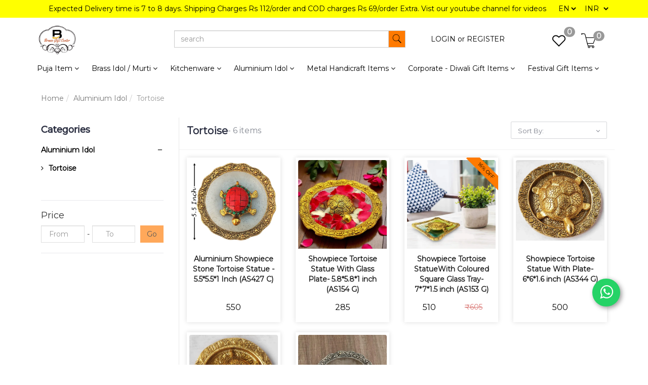

--- FILE ---
content_type: text/html; charset=utf-8
request_url: https://www.brassgiftonline.com/browse/tortoise
body_size: 26576
content:
<!DOCTYPE html><!--[if gt IE 8]><!--><html class=no-js xmlns:ng=http://angularjs.org id=ng-app lang=en style=--ms-safespace:0px><!--<![endif]--><head><script>(function(w,i,g){w[g]=w[g]||[];if(typeof w[g].push=='function')w[g].push(i)})
(window,'AW-974194955','google_tags_first_party');</script><script async src="/yc55/"></script>
			<script>
				window.dataLayer = window.dataLayer || [];
				function gtag(){dataLayer.push(arguments);}
				gtag('js', new Date());
				gtag('set', 'developer_id.dYzg1YT', true);
				gtag('config', 'AW-974194955');
			</script>
			<style type=text/css>@charset "UTF-8";.ng-cloak,.ng-hide:not(.ng-hide-animate),.x-ng-cloak,[data-ng-cloak],[ng-cloak],[ng\:cloak],[x-ng-cloak]{display:none!important}ng\:form{display:block}.ng-animate-shim{visibility:hidden}.ng-anchor{position:absolute}</style><meta http-equiv=X-UA-Compatible content="IE=edge"><meta name=referrer content=origin><title class="page_title ng-binding" ng-bind=ms.page.title>Aluminium Tortoise, Aluminium Showpiece Kachua Plate, Kachua Plate, Aluminium Kachua Idol, Aluminium Kachua Murti, Kachua Moorti, Aluminium Tortoise, Aluminium God Idol, Aluminium Showpiece Kachua God Idol Statue, Showpiece God Idol, Aluminium Kachua Murti, Kachhua, Kachua Fengshui, Kachua Fengshui</title><meta charset=UTF-8><meta name=viewport content="initial-scale=1,minimum-scale=1,maximum-scale=1,height=device-height,width=device-width"><meta ng-repeat="meta in ms.page.meta_tags" ng-if="(meta.content &amp;&amp; meta.content != 'undefined')" name=description content="A tortoise is gifted with long life so in Vastu Shastra and in Feng Shui it is considered to give Long Life. As in Puranas, Lord Vishnu took the form of tortoise to uphold the earth and its beings during the Samudra Manthan; Lord Vishnu’s Tortoise is second avatar and is called as Kurmar avatar. You must always remember that wherever you place your tortoise figurine, it should always face towards East Direction" class=ng-scope><meta ng-repeat="meta in ms.page.meta_tags" ng-if="(meta.content &amp;&amp; meta.content != 'undefined')" name=keywords content="Aluminium Tortoise, Aluminium Showpiece Kachua Plate, Kachua Plate, Aluminium Kachua Idol, Aluminium Kachua Murti, Kachua Moorti, Aluminium Tortoise, Aluminium God Idol, Aluminium Showpiece Kachua God Idol Statue, Showpiece God Idol, Aluminium Kachua Murti, Kachhua, Kachua Fengshui, Kachua Fengshui" class=ng-scope><link rel=icon ng-if="'https://cdn.storehippo.com/s/5fa28c32f990d2c26c566c66/5fbf7a57739f925efadf9a91/logo-final.jpg'" href=https://www.brassgiftonline.com/s/5fa28c32f990d2c26c566c66/5fbf7a57739f925efadf9a91/logo-final-240x240.jpg type=image/png class=ng-scope><meta ng-repeat="og in ms.page.og_tags" ng-if="(og.content &amp;&amp; og.content != 'undefined')" property=og:title content="Aluminium Tortoise, Aluminium Showpiece Kachua Plate, Kachua Plate, Aluminium Kachua Idol, Aluminium Kachua Murti, Kachua Moorti, Aluminium Tortoise, Aluminium God Idol, Aluminium Showpiece Kachua God Idol Statue, Showpiece God Idol, Aluminium Kachua Murti, Kachhua, Kachua Fengshui, Kachua Fengshui" class=ng-scope><meta ng-repeat="og in ms.page.og_tags" ng-if="(og.content &amp;&amp; og.content != 'undefined')" property=og:description content="A tortoise is gifted with long life so in Vastu Shastra and in Feng Shui it is considered to give Long Life. As in Puranas, Lord Vishnu took the form of tortoise to uphold the earth and its beings during the Samudra Manthan; Lord Vishnu’s Tortoise is second avatar and is called as Kurmar avatar. You must always remember that wherever you place your tortoise figurine, it should always face towards East Direction" class=ng-scope><meta ng-repeat="og in ms.page.og_tags" ng-if="(og.content &amp;&amp; og.content != 'undefined')" property=og:url content=https://www.brassgiftonline.com/browse/tortoise class=ng-scope><meta ng-repeat="og in ms.page.og_tags" ng-if="(og.content &amp;&amp; og.content != 'undefined')" property=og:type content=website class=ng-scope><meta name=apple-mobile-web-app-capable content=yes><!--[if lt IE 9]><![endif]--><!--[if lte IE 8]><![endif]--><link rel=preload as=font type=font/woff2 crossorigin="" href="//cdn.storehippo.com/global/assets/fontawesome-webfont.woff2?_v=undefined"><link href="//cdn.storehippo.com/global/assets/font-awesome-4.5.1.min.css?_v=undefined" rel=stylesheet media=all><link href="//cdn.storehippo.com/s/546764e5e1e5990d3ba3c075/ms.local_themes/54ae268e7ac7e23a39abca76/theme.css?_v=ms1761303_angularjs1743060884930" rel=stylesheet media=all><link href="//cdn.storehippo.com/global/assets/bootstrap-3.0.2.min.css?_v=undefined" rel=stylesheet media=all><link rel=stylesheet href="//cdn.storehippo.com/global/assets/themeicons2/css/styles.min.css?_v=undefined" media=all><style>img.lazyload:not([src]){visibility:hidden}</style><base href=/ ><meta name=theme-color content=#a0ce4e><!--[if IE 8]><link rel=stylesheet href="//cdn.storehippo.com/s/546764e5e1e5990d3ba3c075/ms.local_themes/54ae268e7ac7e23a39abca76/ie8.css?_v=ms1761303_angularjs1743060884930" type=text/css><![endif]--><!--[if IE ]><![endif]--><link rel=stylesheet title=lessCss id=msVariantFile href=https://www.brassgiftonline.com/ms/theme/5fa28c32f990d2c26c566c66/brassgiftcentre/5fc75305285f456dc2285ea5/ms1761303_1696144597033ms1761303_angularjs1743060884930/53734f1410ee11cd79000002.less.css><div ng-controller=ms_store.controllers.chat_pilot style=display:none class=ng-scope></div><div ng-controller=ms_store.controllers.chatbot_script style=display:none class=ng-scope></div><div ng-controller=ms_store.controllers.gtag_head style=display:none class=ng-scope></div></head><body ng-controller=MobileAppController class="EN ms-l-en" style=""><div id=body class="body-bg-image body-bg-color slide" ng-class={hide1:showmenu,slide:!showmenu}><div class=overlay ng-class={show:showmenu} ng-click="showmenu=false" ng-swipe-left="showmenu=false"></div><div class="ng-scope ms-widget" data-ng-name=header ms-widgetname=header data-ng-controller=ms_theme.controllers.header ms-widgetid=ms-widget-1 id=ms-widget-1><div id=mobile-header class="visible-xs visible-ms"><div class="ng-scope ms-widget" data-ng-name=mobile_header ms-widgetname=mobile_header data-ng-controller=ms_theme.controllers.mobile_header ms-widgetid=ms-widget-2 id=ms-widget-2><div class=mini-access><div class=ms-h-55></div><div class="row fixed mobile-header-bg-color ms-m-0" id=mobile-header-fix><div class="col-xs-1 col-ms-1 ms-p-0 bar-col"><a class="" ng-click="showMenu.left = true"><div class=bar-icon><i class="icons8-menu ms-fs-22"></i></div></a></div><div class="col-xs-5 col-ms-3 ms-d-table ms-h-50 ms-pl-m logo-col"><div class=logo><a href=/ ng-if=ms.settings.mobile_logo class=ng-scope><img class="ms-mh-35 ms-mw-100 img-responsive" ng-src=https://www.brassgiftonline.com/s/5fa28c32f990d2c26c566c66/5fbf7a47739f925efadf9599/logo-final-240x240.jpg title="Brass Gift Centre" alt="Brass Gift Centre" src=https://www.brassgiftonline.com/s/5fa28c32f990d2c26c566c66/5fbf7a47739f925efadf9599/logo-final-240x240.jpg></a></div></div><div class="col-xs-6 col-ms-8 ms-pr-0 menu-col"><ul class="list-inline list-unstyled inline-block pull-right ms-pr-s" style=margin-top:13px><li class=searchbar aria-controls=reviews role=tab data-toggle=tab ng-click=toggleSearch();><a title=Search><i class="icons8-search ms-fs-22 ms-m-xs"></i></a></li><li class=account><a data-ng-click="showMenu.right = true;" title="My Account"><i class="icons8-gender-neutral-user ms-fs-22 ms-m-xs"></i></a></li><li class=user><a href=/cart title="Shopping Cart"><i class="icons8-shopping-bag ms-fs-22 ms-m-xs"></i> <span class="badge cart-badge ng-binding">0</span></a></li></ul></div></div></div><div ng-show=showMenu.left ng-swipe-left="showMenu.left = false" id=fslideLeft class="ms-w-full mobile-navigation ms-box-shadow-none ng-hide"><div ng-click="showMenu.left = false" class="ms-w-full primary-bg fslideLeft-backdrop h-100"></div><div id=finLeft class="sec-area-left h-100 secondary-bg"><div id=parent-list class="ms-pl-l ms-pr-l"><div class="ms-fs-14 ms-br-zero ms-pt-m ms-pb-m ng-binding">SHOP FOR</div><div class=ms-w-full><ul class=nav><div class="ng-scope ms-widget" data-ng-name=ms+++categories ms-widgetname=ms.categories data-ng-controller=ms_theme.controllers.ms+++categories ms-widgetid=ms-widget-3 id=ms-widget-3><div ng-repeat="category in categories" ng-init="category.show=false" class=ng-scope><li ng-click="category.show=true;showsubcat(category)" class="border ng-scope" ng-if=category.children.length><a href="" title="Puja Item" class="ms-fs-16 ms-w-full ms-dis-table ng-binding">Puja Item <i class="icons8-forward vertical-align text-right ms-fs-18 ms-d-tablecell" aria-hidden=true></i></a><ul class="nav secondlevelcat" id=puja-item><li class="subcatheading border" ng-click="category.show=false;hidesubcat(category)"><span class="ms-dis-table ng-binding"><i class="fa fa-arrow-left ms-pr-s ms-d-tablecell"></i> Puja Item</span></li><div ng-repeat="subcategory in category.children" class=ng-scope><li ng-click=showsubcat1(subcategory) class="border ms-ml-l ms-mr-l ng-scope" ng-if=subcategory.children.length><a href="" title="Diya Deepak" class="ms-fs-16 ms-p-0 ms-dis-table ms-w-full ng-binding">Diya Deepak <span class=ms-d-tablecell><i class="icons8-plus pull-right open11 plus-opendiya-deepak"></i> <i class="icons8-minus pull-right close11 minus-closediya-deepak"></i></span></a></li><ul class="nav thirdlevelcat hide" id=diya-deepak><div ng-repeat="sub2category in subcategory.children" class=ng-scope><li class="border1 ms-ml-l ms-mr-l ng-scope" ng-if=!sub2category.children.length ng-click="ms.location.path('browse/ganga-arti');
                                                showMenu.left = false"><a href="" title="Ganga Arti" class="ms-fs-14 ms-p-0 ng-binding">Ganga Arti</a></li><ul class="nav fourlevelcat hide" id=ganga-arti></ul></div><div ng-repeat="sub2category in subcategory.children" class=ng-scope><li class="border1 ms-ml-l ms-mr-l ng-scope" ng-if=!sub2category.children.length ng-click="ms.location.path('browse/hand-arti-diya');
                                                showMenu.left = false"><a href="" title="Hand / Arti Diya" class="ms-fs-14 ms-p-0 ng-binding">Hand / Arti Diya</a></li><ul class="nav fourlevelcat hide" id=hand-arti-diya></ul></div><div ng-repeat="sub2category in subcategory.children" class=ng-scope><li class="border1 ms-ml-l ms-mr-l ng-scope" ng-if=!sub2category.children.length ng-click="ms.location.path('browse/table-diya');
                                                showMenu.left = false"><a href="" title="Table Diya" class="ms-fs-14 ms-p-0 ng-binding">Table Diya</a></li><ul class="nav fourlevelcat hide" id=table-diya></ul></div><div ng-repeat="sub2category in subcategory.children" class=ng-scope><li class="border1 ms-ml-l ms-mr-l ng-scope" ng-if=!sub2category.children.length ng-click="ms.location.path('browse/wall-diya');
                                                showMenu.left = false"><a href="" title="Wall Diya" class="ms-fs-14 ms-p-0 ng-binding">Wall Diya</a></li><ul class="nav fourlevelcat hide" id=wall-diya></ul></div><div ng-repeat="sub2category in subcategory.children" class=ng-scope><li class="border1 ms-ml-l ms-mr-l ng-scope" ng-if=!sub2category.children.length ng-click="ms.location.path('browse/hanging-diya');
                                                showMenu.left = false"><a href="" title="Hanging Diya" class="ms-fs-14 ms-p-0 ng-binding">Hanging Diya</a></li><ul class="nav fourlevelcat hide" id=hanging-diya></ul></div><div ng-repeat="sub2category in subcategory.children" class=ng-scope><li class="border1 ms-ml-l ms-mr-l ng-scope" ng-if=!sub2category.children.length ng-click="ms.location.path('browse/stand-deepak');
                                                showMenu.left = false"><a href="" title="Stand Deepak" class="ms-fs-14 ms-p-0 ng-binding">Stand Deepak</a></li><ul class="nav fourlevelcat hide" id=stand-deepak></ul></div></ul></div><div ng-repeat="subcategory in category.children" class=ng-scope><li ng-click=showsubcat1(subcategory) class="border ms-ml-l ms-mr-l ng-scope" ng-if=subcategory.children.length><a href="" title="Puja Thali / Plates" class="ms-fs-16 ms-p-0 ms-dis-table ms-w-full ng-binding">Puja Thali / Plates <span class=ms-d-tablecell><i class="icons8-plus pull-right open11 plus-openpuja-thali-plates"></i> <i class="icons8-minus pull-right close11 minus-closepuja-thali-plates"></i></span></a></li><ul class="nav thirdlevelcat hide" id=puja-thali-plates><div ng-repeat="sub2category in subcategory.children" class=ng-scope><li class="border1 ms-ml-l ms-mr-l ng-scope" ng-if=!sub2category.children.length ng-click="ms.location.path('browse/aluminium-puja-thali');
                                                showMenu.left = false"><a href="" title="Aluminium Puja Thali" class="ms-fs-14 ms-p-0 ng-binding">Aluminium Puja Thali</a></li><ul class="nav fourlevelcat hide" id=aluminium-puja-thali></ul></div><div ng-repeat="sub2category in subcategory.children" class=ng-scope><li class="border1 ms-ml-l ms-mr-l ng-scope" ng-if=!sub2category.children.length ng-click="ms.location.path('browse/brass-copper-puja-plates');
                                                showMenu.left = false"><a href="" title="Brass/Copper Puja Plates" class="ms-fs-14 ms-p-0 ng-binding">Brass/Copper Puja Plates</a></li><ul class="nav fourlevelcat hide" id=brass-copper-puja-plates></ul></div><div ng-repeat="sub2category in subcategory.children" class=ng-scope><li class="border1 ms-ml-l ms-mr-l ng-scope" ng-if=!sub2category.children.length ng-click="ms.location.path('browse/steel-puja-thali-set');
                                                showMenu.left = false"><a href="" title="Steel Puja Thali Set" class="ms-fs-14 ms-p-0 ng-binding">Steel Puja Thali Set</a></li><ul class="nav fourlevelcat hide" id=steel-puja-thali-set></ul></div><div ng-repeat="sub2category in subcategory.children" class=ng-scope><li class="border1 ms-ml-l ms-mr-l ng-scope" ng-if=!sub2category.children.length ng-click="ms.location.path('browse/brass-puja-thali-set');
                                                showMenu.left = false"><a href="" title="Brass Puja Thali Set" class="ms-fs-14 ms-p-0 ng-binding">Brass Puja Thali Set</a></li><ul class="nav fourlevelcat hide" id=brass-puja-thali-set></ul></div></ul></div><div ng-repeat="subcategory in category.children" class=ng-scope><li ng-click=showsubcat1(subcategory) class="border ms-ml-l ms-mr-l ng-scope" ng-if=subcategory.children.length><a href="" title="Lota / Kalash / Chambu" class="ms-fs-16 ms-p-0 ms-dis-table ms-w-full ng-binding">Lota / Kalash / Chambu <span class=ms-d-tablecell><i class="icons8-plus pull-right open11 plus-openlota-kalash-chambu"></i> <i class="icons8-minus pull-right close11 minus-closelota-kalash-chambu"></i></span></a></li><ul class="nav thirdlevelcat hide" id=lota-kalash-chambu><div ng-repeat="sub2category in subcategory.children" class=ng-scope><li class="border1 ms-ml-l ms-mr-l ng-scope" ng-if=!sub2category.children.length ng-click="ms.location.path('browse/karwa-lota');
                                                showMenu.left = false"><a href="" title="Karwa Lota" class="ms-fs-14 ms-p-0 ng-binding">Karwa Lota</a></li><ul class="nav fourlevelcat hide" id=karwa-lota></ul></div><div ng-repeat="sub2category in subcategory.children" class=ng-scope><li class="border1 ms-ml-l ms-mr-l ng-scope" ng-if=!sub2category.children.length ng-click="ms.location.path('browse/brass-matka');
                                                showMenu.left = false"><a href="" title="Brass Matka" class="ms-fs-14 ms-p-0 ng-binding">Brass Matka</a></li><ul class="nav fourlevelcat hide" id=brass-matka></ul></div><div ng-repeat="sub2category in subcategory.children" class=ng-scope><li class="border1 ms-ml-l ms-mr-l ng-scope" ng-if=!sub2category.children.length ng-click="ms.location.path('browse/copper-lota-kalash');
                                                showMenu.left = false"><a href="" title="Copper Lota / Kalash" class="ms-fs-14 ms-p-0 ng-binding">Copper Lota / Kalash</a></li><ul class="nav fourlevelcat hide" id=copper-lota-kalash></ul></div><div ng-repeat="sub2category in subcategory.children" class=ng-scope><li class="border1 ms-ml-l ms-mr-l ng-scope" ng-if=!sub2category.children.length ng-click="ms.location.path('browse/brass-mangal-kalash');
                                                showMenu.left = false"><a href="" title="Brass Mangal Kalash" class="ms-fs-14 ms-p-0 ng-binding">Brass Mangal Kalash</a></li><ul class="nav fourlevelcat hide" id=brass-mangal-kalash></ul></div><div ng-repeat="sub2category in subcategory.children" class=ng-scope><li class="border1 ms-ml-l ms-mr-l ng-scope" ng-if=!sub2category.children.length ng-click="ms.location.path('browse/brass-lota');
                                                showMenu.left = false"><a href="" title="Brass Lota" class="ms-fs-14 ms-p-0 ng-binding">Brass Lota</a></li><ul class="nav fourlevelcat hide" id=brass-lota></ul></div></ul></div><div ng-repeat="subcategory in category.children" class=ng-scope><li ng-click=showsubcat1(subcategory) class="border ms-ml-l ms-mr-l ng-scope" ng-if=subcategory.children.length><a href="" title="Brass Bell / Ghanti / Ghanta" class="ms-fs-16 ms-p-0 ms-dis-table ms-w-full ng-binding">Brass Bell / Ghanti / Ghanta <span class=ms-d-tablecell><i class="icons8-plus pull-right open11 plus-openbrass-bell-ghanti-ghanta"></i> <i class="icons8-minus pull-right close11 minus-closebrass-bell-ghanti-ghanta"></i></span></a></li><ul class="nav thirdlevelcat hide" id=brass-bell-ghanti-ghanta><div ng-repeat="sub2category in subcategory.children" class=ng-scope><li class="border1 ms-ml-l ms-mr-l ng-scope" ng-if=!sub2category.children.length ng-click="ms.location.path('browse/hanging-bell-ghanta');
                                                showMenu.left = false"><a href="" title="Hanging Bell / Ghanta" class="ms-fs-14 ms-p-0 ng-binding">Hanging Bell / Ghanta</a></li><ul class="nav fourlevelcat hide" id=hanging-bell-ghanta></ul></div><div ng-repeat="sub2category in subcategory.children" class=ng-scope><li class="border1 ms-ml-l ms-mr-l ng-scope" ng-if=!sub2category.children.length ng-click="ms.location.path('browse/hand-bell-ghanti');
                                                showMenu.left = false"><a href="" title="Hand Bell / Ghanti" class="ms-fs-14 ms-p-0 ng-binding">Hand Bell / Ghanti</a></li><ul class="nav fourlevelcat hide" id=hand-bell-ghanti></ul></div><div ng-repeat="sub2category in subcategory.children" class=ng-scope><li class="border1 ms-ml-l ms-mr-l ng-scope" ng-if=!sub2category.children.length ng-click="ms.location.path('browse/anchor-door-bell');
                                                showMenu.left = false"><a href="" title="Anchor Door Bell" class="ms-fs-14 ms-p-0 ng-binding">Anchor Door Bell</a></li><ul class="nav fourlevelcat hide" id=anchor-door-bell></ul></div><div ng-repeat="sub2category in subcategory.children" class=ng-scope><li class="border1 ms-ml-l ms-mr-l ng-scope" ng-if=!sub2category.children.length ng-click="ms.location.path('browse/chain-for-ghanta-bell');
                                                showMenu.left = false"><a href="" title="Chain For Ghanta / Bell" class="ms-fs-14 ms-p-0 ng-binding">Chain For Ghanta / Bell</a></li><ul class="nav fourlevelcat hide" id=chain-for-ghanta-bell></ul></div><div ng-repeat="sub2category in subcategory.children" class=ng-scope><li class="border1 ms-ml-l ms-mr-l ng-scope" ng-if=!sub2category.children.length ng-click="ms.location.path('browse/brass-dinner-bell');
                                                showMenu.left = false"><a href="" title="Brass Dinner Bell" class="ms-fs-14 ms-p-0 ng-binding">Brass Dinner Bell</a></li><ul class="nav fourlevelcat hide" id=brass-dinner-bell></ul></div></ul></div><div ng-repeat="subcategory in category.children" class=ng-scope><li ng-click="ms.location.path('browse/brass-temples');showMenu.left = false" class="border ms-ml-l ms-mr-l ng-scope" ng-if=!subcategory.children.length><a href="" title="Brass Temples" class="ms-fs-16 ms-p-0 ng-binding">Brass Temples</a></li><ul class="nav thirdlevelcat hide" id=brass-temples></ul></div><div ng-repeat="subcategory in category.children" class=ng-scope><li ng-click="ms.location.path('browse/hurahi-singhasan-throne-temple-mandir-hawan-kund-1');showMenu.left = false" class="border ms-ml-l ms-mr-l ng-scope" ng-if=!subcategory.children.length><a href="" title="Hurahi Singhasan / Throne Temple / Mandir Hawan Kund" class="ms-fs-16 ms-p-0 ng-binding">Hurahi Singhasan / Throne Temple / Mandir Hawan Kund</a></li><ul class="nav thirdlevelcat hide" id=hurahi-singhasan-throne-temple-mandir-hawan-kund-1></ul></div><div ng-repeat="subcategory in category.children" class=ng-scope><li ng-click="ms.location.path('browse/achmani-panchpatra');showMenu.left = false" class="border ms-ml-l ms-mr-l ng-scope" ng-if=!subcategory.children.length><a href="" title="Achmani / Panchpatra" class="ms-fs-16 ms-p-0 ng-binding">Achmani / Panchpatra</a></li><ul class="nav thirdlevelcat hide" id=achmani-panchpatra></ul></div><div ng-repeat="subcategory in category.children" class=ng-scope><li ng-click="ms.location.path('browse/agarbatti-doopbatti-stand');showMenu.left = false" class="border ms-ml-l ms-mr-l ng-scope" ng-if=!subcategory.children.length><a href="" title="Agarbatti / Doopbatti Stand" class="ms-fs-16 ms-p-0 ng-binding">Agarbatti / Doopbatti Stand</a></li><ul class="nav thirdlevelcat hide" id=agarbatti-doopbatti-stand></ul></div><div ng-repeat="subcategory in category.children" class=ng-scope><li ng-click="ms.location.path('browse/shivling-trishul-snake-damru');showMenu.left = false" class="border ms-ml-l ms-mr-l ng-scope" ng-if=!subcategory.children.length><a href="" title=Shivling/Trishul/Snake/Damru class="ms-fs-16 ms-p-0 ng-binding">Shivling/Trishul/Snake/Damru</a></li><ul class="nav thirdlevelcat hide" id=shivling-trishul-snake-damru></ul></div><div ng-repeat="subcategory in category.children" class=ng-scope><li ng-click="ms.location.path('browse/ganga-jal-patra-gangajali');showMenu.left = false" class="border ms-ml-l ms-mr-l ng-scope" ng-if=!subcategory.children.length><a href="" title="Ganga Jal Patra / Gangajali" class="ms-fs-16 ms-p-0 ng-binding">Ganga Jal Patra / Gangajali</a></li><ul class="nav thirdlevelcat hide" id=ganga-jal-patra-gangajali></ul></div></ul></li></div><div ng-repeat="category in categories" ng-init="category.show=false" class=ng-scope><li ng-click="category.show=true;showsubcat(category)" class="border ng-scope" ng-if=category.children.length><a href="" title="Brass Idol / Murti" class="ms-fs-16 ms-w-full ms-dis-table ng-binding">Brass Idol / Murti <i class="icons8-forward vertical-align text-right ms-fs-18 ms-d-tablecell" aria-hidden=true></i></a><ul class="nav secondlevelcat" id=brass-idol-murti><li class="subcatheading border" ng-click="category.show=false;hidesubcat(category)"><span class="ms-dis-table ng-binding"><i class="fa fa-arrow-left ms-pr-s ms-d-tablecell"></i> Brass Idol / Murti</span></li><div ng-repeat="subcategory in category.children" class=ng-scope><li ng-click="ms.location.path('browse/laxmi-and-ganesh-ji');showMenu.left = false" class="border ms-ml-l ms-mr-l ng-scope" ng-if=!subcategory.children.length><a href="" title="Laxmi &amp; Ganesh Ji" class="ms-fs-16 ms-p-0 ng-binding">Laxmi &amp; Ganesh Ji</a></li><ul class="nav thirdlevelcat hide" id=laxmi-and-ganesh-ji></ul></div><div ng-repeat="subcategory in category.children" class=ng-scope><li ng-click="ms.location.path('browse/laxmi-ganesh-pair');showMenu.left = false" class="border ms-ml-l ms-mr-l ng-scope" ng-if=!subcategory.children.length><a href="" title="Laxmi Ganesh Pair" class="ms-fs-16 ms-p-0 ng-binding">Laxmi Ganesh Pair</a></li><ul class="nav thirdlevelcat hide" id=laxmi-ganesh-pair></ul></div><div ng-repeat="subcategory in category.children" class=ng-scope><li ng-click="ms.location.path('browse/brass-radha-krishna');showMenu.left = false" class="border ms-ml-l ms-mr-l ng-scope" ng-if=!subcategory.children.length><a href="" title="Brass Radha Krishna" class="ms-fs-16 ms-p-0 ng-binding">Brass Radha Krishna</a></li><ul class="nav thirdlevelcat hide" id=brass-radha-krishna></ul></div><div ng-repeat="subcategory in category.children" class=ng-scope><li ng-click="ms.location.path('browse/brass-cow-with-calf');showMenu.left = false" class="border ms-ml-l ms-mr-l ng-scope" ng-if=!subcategory.children.length><a href="" title="Brass Cow With Calf" class="ms-fs-16 ms-p-0 ng-binding">Brass Cow With Calf</a></li><ul class="nav thirdlevelcat hide" id=brass-cow-with-calf></ul></div><div ng-repeat="subcategory in category.children" class=ng-scope><li ng-click="ms.location.path('browse/brass-ram-darbar');showMenu.left = false" class="border ms-ml-l ms-mr-l ng-scope" ng-if=!subcategory.children.length><a href="" title="Brass Ram Darbar" class="ms-fs-16 ms-p-0 ng-binding">Brass Ram Darbar</a></li><ul class="nav thirdlevelcat hide" id=brass-ram-darbar></ul></div><div ng-repeat="subcategory in category.children" class=ng-scope><li ng-click="ms.location.path('browse/brass-hanuman-mace-gada');showMenu.left = false" class="border ms-ml-l ms-mr-l ng-scope" ng-if=!subcategory.children.length><a href="" title="Brass Hanuman Mace / Gada" class="ms-fs-16 ms-p-0 ng-binding">Brass Hanuman Mace / Gada</a></li><ul class="nav thirdlevelcat hide" id=brass-hanuman-mace-gada></ul></div><div ng-repeat="subcategory in category.children" class=ng-scope><li ng-click="ms.location.path('browse/brass-hanuman-ji');showMenu.left = false" class="border ms-ml-l ms-mr-l ng-scope" ng-if=!subcategory.children.length><a href="" title="Brass Hanuman Ji" class="ms-fs-16 ms-p-0 ng-binding">Brass Hanuman Ji</a></li><ul class="nav thirdlevelcat hide" id=brass-hanuman-ji></ul></div><div ng-repeat="subcategory in category.children" class=ng-scope><li ng-click="ms.location.path('browse/brass-shiv-parivar');showMenu.left = false" class="border ms-ml-l ms-mr-l ng-scope" ng-if=!subcategory.children.length><a href="" title="Brass Shiv Parivar" class="ms-fs-16 ms-p-0 ng-binding">Brass Shiv Parivar</a></li><ul class="nav thirdlevelcat hide" id=brass-shiv-parivar></ul></div><div ng-repeat="subcategory in category.children" class=ng-scope><li ng-click="ms.location.path('browse/brass-nandi-ji');showMenu.left = false" class="border ms-ml-l ms-mr-l ng-scope" ng-if=!subcategory.children.length><a href="" title="Brass Nandi Ji" class="ms-fs-16 ms-p-0 ng-binding">Brass Nandi Ji</a></li><ul class="nav thirdlevelcat hide" id=brass-nandi-ji></ul></div><div ng-repeat="subcategory in category.children" class=ng-scope><li ng-click="ms.location.path('browse/brass-durga-ji');showMenu.left = false" class="border ms-ml-l ms-mr-l ng-scope" ng-if=!subcategory.children.length><a href="" title="Brass Durga Ji" class="ms-fs-16 ms-p-0 ng-binding">Brass Durga Ji</a></li><ul class="nav thirdlevelcat hide" id=brass-durga-ji></ul></div><div ng-repeat="subcategory in category.children" class=ng-scope><li ng-click="ms.location.path('browse/brass-buddha');showMenu.left = false" class="border ms-ml-l ms-mr-l ng-scope" ng-if=!subcategory.children.length><a href="" title="Brass Buddha" class="ms-fs-16 ms-p-0 ng-binding">Brass Buddha</a></li><ul class="nav thirdlevelcat hide" id=brass-buddha></ul></div><div ng-repeat="subcategory in category.children" class=ng-scope><li ng-click="ms.location.path('browse/brass-sai-baba');showMenu.left = false" class="border ms-ml-l ms-mr-l ng-scope" ng-if=!subcategory.children.length><a href="" title="Brass Sai Baba" class="ms-fs-16 ms-p-0 ng-binding">Brass Sai Baba</a></li><ul class="nav thirdlevelcat hide" id=brass-sai-baba></ul></div><div ng-repeat="subcategory in category.children" class=ng-scope><li ng-click="ms.location.path('browse/brass-saraswati-ji');showMenu.left = false" class="border ms-ml-l ms-mr-l ng-scope" ng-if=!subcategory.children.length><a href="" title="Brass Saraswati Ji" class="ms-fs-16 ms-p-0 ng-binding">Brass Saraswati Ji</a></li><ul class="nav thirdlevelcat hide" id=brass-saraswati-ji></ul></div><div ng-repeat="subcategory in category.children" class=ng-scope><li ng-click="ms.location.path('browse/parshuram-farsa');showMenu.left = false" class="border ms-ml-l ms-mr-l ng-scope" ng-if=!subcategory.children.length><a href="" title="Parshuram Farsa" class="ms-fs-16 ms-p-0 ng-binding">Parshuram Farsa</a></li><ul class="nav thirdlevelcat hide" id=parshuram-farsa></ul></div><div ng-repeat="subcategory in category.children" class=ng-scope><li ng-click="ms.location.path('browse/brass-wall-hanging');showMenu.left = false" class="border ms-ml-l ms-mr-l ng-scope" ng-if=!subcategory.children.length><a href="" title="Brass Wall Hanging" class="ms-fs-16 ms-p-0 ng-binding">Brass Wall Hanging</a></li><ul class="nav thirdlevelcat hide" id=brass-wall-hanging></ul></div><div ng-repeat="subcategory in category.children" class=ng-scope><li ng-click="ms.location.path('browse/brass-mahaveer-ji');showMenu.left = false" class="border ms-ml-l ms-mr-l ng-scope" ng-if=!subcategory.children.length><a href="" title="Brass Mahaveer Ji" class="ms-fs-16 ms-p-0 ng-binding">Brass Mahaveer Ji</a></li><ul class="nav thirdlevelcat hide" id=brass-mahaveer-ji></ul></div><div ng-repeat="subcategory in category.children" class=ng-scope><li ng-click="ms.location.path('browse/brass-vishnu-ji');showMenu.left = false" class="border ms-ml-l ms-mr-l ng-scope" ng-if=!subcategory.children.length><a href="" title="Brass Vishnu Ji" class="ms-fs-16 ms-p-0 ng-binding">Brass Vishnu Ji</a></li><ul class="nav thirdlevelcat hide" id=brass-vishnu-ji></ul></div><div ng-repeat="subcategory in category.children" class=ng-scope><li ng-click="ms.location.path('browse/brass-vivekanand-ji');showMenu.left = false" class="border ms-ml-l ms-mr-l ng-scope" ng-if=!subcategory.children.length><a href="" title="Brass Vivekanand Ji" class="ms-fs-16 ms-p-0 ng-binding">Brass Vivekanand Ji</a></li><ul class="nav thirdlevelcat hide" id=brass-vivekanand-ji></ul></div><div ng-repeat="subcategory in category.children" class=ng-scope><li ng-click="ms.location.path('browse/brass-showpiece');showMenu.left = false" class="border ms-ml-l ms-mr-l ng-scope" ng-if=!subcategory.children.length><a href="" title="Brass Showpiece" class="ms-fs-16 ms-p-0 ng-binding">Brass Showpiece</a></li><ul class="nav thirdlevelcat hide" id=brass-showpiece></ul></div><div ng-repeat="subcategory in category.children" class=ng-scope><li ng-click="ms.location.path('browse/brass-other-god-and-goddess');showMenu.left = false" class="border ms-ml-l ms-mr-l ng-scope" ng-if=!subcategory.children.length><a href="" title="Brass Other God and Goddess" class="ms-fs-16 ms-p-0 ng-binding">Brass Other God and Goddess</a></li><ul class="nav thirdlevelcat hide" id=brass-other-god-and-goddess></ul></div><div ng-repeat="subcategory in category.children" class=ng-scope><li ng-click="ms.location.path('browse/brass-nataraja');showMenu.left = false" class="border ms-ml-l ms-mr-l ng-scope" ng-if=!subcategory.children.length><a href="" title="Brass Nataraja" class="ms-fs-16 ms-p-0 ng-binding">Brass Nataraja</a></li><ul class="nav thirdlevelcat hide" id=brass-nataraja></ul></div><div ng-repeat="subcategory in category.children" class=ng-scope><li ng-click="ms.location.path('browse/brass-vishwakarma');showMenu.left = false" class="border ms-ml-l ms-mr-l ng-scope" ng-if=!subcategory.children.length><a href="" title="Brass Vishwakarma" class="ms-fs-16 ms-p-0 ng-binding">Brass Vishwakarma</a></li><ul class="nav thirdlevelcat hide" id=brass-vishwakarma></ul></div><div ng-repeat="subcategory in category.children" class=ng-scope><li ng-click="ms.location.path('browse/laddu-gopal-jhula-1');showMenu.left = false" class="border ms-ml-l ms-mr-l ng-scope" ng-if=!subcategory.children.length><a href="" title="Laddu Gopal / Jhula" class="ms-fs-16 ms-p-0 ng-binding">Laddu Gopal / Jhula</a></li><ul class="nav thirdlevelcat hide" id=laddu-gopal-jhula-1></ul></div><div ng-repeat="subcategory in category.children" class=ng-scope><li ng-click="ms.location.path('browse/brass-jesus-cross');showMenu.left = false" class="border ms-ml-l ms-mr-l ng-scope" ng-if=!subcategory.children.length><a href="" title="Brass Jesus / Cross" class="ms-fs-16 ms-p-0 ng-binding">Brass Jesus / Cross</a></li><ul class="nav thirdlevelcat hide" id=brass-jesus-cross></ul></div><div ng-repeat="subcategory in category.children" class=ng-scope><li ng-click="ms.location.path('browse/chowki-stool');showMenu.left = false" class="border ms-ml-l ms-mr-l ng-scope" ng-if=!subcategory.children.length><a href="" title="Chowki / Stool" class="ms-fs-16 ms-p-0 ng-binding">Chowki / Stool</a></li><ul class="nav thirdlevelcat hide" id=chowki-stool></ul></div><div ng-repeat="subcategory in category.children" class=ng-scope><li ng-click="ms.location.path('browse/brass-tortoise-kachua');showMenu.left = false" class="border ms-ml-l ms-mr-l ng-scope" ng-if=!subcategory.children.length><a href="" title="Brass Tortoise Kachua" class="ms-fs-16 ms-p-0 ng-binding">Brass Tortoise Kachua</a></li><ul class="nav thirdlevelcat hide" id=brass-tortoise-kachua></ul></div><div ng-repeat="subcategory in category.children" class=ng-scope><li ng-click="ms.location.path('browse/brass-kuber-maharaja');showMenu.left = false" class="border ms-ml-l ms-mr-l ng-scope" ng-if=!subcategory.children.length><a href="" title="Brass Kuber Maharaja" class="ms-fs-16 ms-p-0 ng-binding">Brass Kuber Maharaja</a></li><ul class="nav thirdlevelcat hide" id=brass-kuber-maharaja></ul></div><div ng-repeat="subcategory in category.children" class=ng-scope><li ng-click="ms.location.path('browse/brass-chess-board');showMenu.left = false" class="border ms-ml-l ms-mr-l ng-scope" ng-if=!subcategory.children.length><a href="" title="Brass Chess Board" class="ms-fs-16 ms-p-0 ng-binding">Brass Chess Board</a></li><ul class="nav thirdlevelcat hide" id=brass-chess-board></ul></div><div ng-repeat="subcategory in category.children" class=ng-scope><li ng-click="ms.location.path('browse/political-leaders');showMenu.left = false" class="border ms-ml-l ms-mr-l ng-scope" ng-if=!subcategory.children.length><a href="" title="Political Leaders" class="ms-fs-16 ms-p-0 ng-binding">Political Leaders</a></li><ul class="nav thirdlevelcat hide" id=political-leaders></ul></div></ul></li></div><div ng-repeat="category in categories" ng-init="category.show=false" class=ng-scope><li ng-click="category.show=true;showsubcat(category)" class="border ng-scope" ng-if=category.children.length><a href="" title=Kitchenware class="ms-fs-16 ms-w-full ms-dis-table ng-binding">Kitchenware <i class="icons8-forward vertical-align text-right ms-fs-18 ms-d-tablecell" aria-hidden=true></i></a><ul class="nav secondlevelcat" id=kitchenware><li class="subcatheading border" ng-click="category.show=false;hidesubcat(category)"><span class="ms-dis-table ng-binding"><i class="fa fa-arrow-left ms-pr-s ms-d-tablecell"></i> Kitchenware</span></li><div ng-repeat="subcategory in category.children" class=ng-scope><li ng-click="ms.location.path('browse/bhagona');showMenu.left = false" class="border ms-ml-l ms-mr-l ng-scope" ng-if=!subcategory.children.length><a href="" title=Bhagona class="ms-fs-16 ms-p-0 ng-binding">Bhagona</a></li><ul class="nav thirdlevelcat hide" id=bhagona></ul></div><div ng-repeat="subcategory in category.children" class=ng-scope><li ng-click="ms.location.path('browse/spice-masala-box');showMenu.left = false" class="border ms-ml-l ms-mr-l ng-scope" ng-if=!subcategory.children.length><a href="" title="Spice / Masala Box" class="ms-fs-16 ms-p-0 ng-binding">Spice / Masala Box</a></li><ul class="nav thirdlevelcat hide" id=spice-masala-box></ul></div><div ng-repeat="subcategory in category.children" class=ng-scope><li ng-click=showsubcat1(subcategory) class="border ms-ml-l ms-mr-l ng-scope" ng-if=subcategory.children.length><a href="" title="Dinner Set" class="ms-fs-16 ms-p-0 ms-dis-table ms-w-full ng-binding">Dinner Set <span class=ms-d-tablecell><i class="icons8-plus pull-right open11 plus-opendinner-set"></i> <i class="icons8-minus pull-right close11 minus-closedinner-set"></i></span></a></li><ul class="nav thirdlevelcat hide" id=dinner-set><div ng-repeat="sub2category in subcategory.children" class=ng-scope><li class="border1 ms-ml-l ms-mr-l ng-scope" ng-if=!sub2category.children.length ng-click="ms.location.path('browse/steel-dinner-set');
                                                showMenu.left = false"><a href="" title="Steel Dinner Set" class="ms-fs-14 ms-p-0 ng-binding">Steel Dinner Set</a></li><ul class="nav fourlevelcat hide" id=steel-dinner-set></ul></div><div ng-repeat="sub2category in subcategory.children" class=ng-scope><li class="border1 ms-ml-l ms-mr-l ng-scope" ng-if=!sub2category.children.length ng-click="ms.location.path('browse/brass-bronze-dinner-set');
                                                showMenu.left = false"><a href="" title="Brass / Bronze Dinner Set" class="ms-fs-14 ms-p-0 ng-binding">Brass / Bronze Dinner Set</a></li><ul class="nav fourlevelcat hide" id=brass-bronze-dinner-set></ul></div></ul></div><div ng-repeat="subcategory in category.children" class=ng-scope><li ng-click="ms.location.path('browse/bowl-bowl-set');showMenu.left = false" class="border ms-ml-l ms-mr-l ng-scope" ng-if=!subcategory.children.length><a href="" title="Bowl / Bowl Set" class="ms-fs-16 ms-p-0 ng-binding">Bowl / Bowl Set</a></li><ul class="nav thirdlevelcat hide" id=bowl-bowl-set></ul></div><div ng-repeat="subcategory in category.children" class=ng-scope><li ng-click="ms.location.path('browse/thali-set');showMenu.left = false" class="border ms-ml-l ms-mr-l ng-scope" ng-if=!subcategory.children.length><a href="" title="Thali Set" class="ms-fs-16 ms-p-0 ng-binding">Thali Set</a></li><ul class="nav thirdlevelcat hide" id=thali-set></ul></div><div ng-repeat="subcategory in category.children" class=ng-scope><li ng-click="ms.location.path('browse/spoon-fork-cutlery-set');showMenu.left = false" class="border ms-ml-l ms-mr-l ng-scope" ng-if=!subcategory.children.length><a href="" title="Spoon / Fork /Cutlery Set" class="ms-fs-16 ms-p-0 ng-binding">Spoon / Fork /Cutlery Set</a></li><ul class="nav thirdlevelcat hide" id=spoon-fork-cutlery-set></ul></div><div ng-repeat="subcategory in category.children" class=ng-scope><li ng-click="ms.location.path('browse/glass-cup');showMenu.left = false" class="border ms-ml-l ms-mr-l ng-scope" ng-if=!subcategory.children.length><a href="" title="Glass / Cup" class="ms-fs-16 ms-p-0 ng-binding">Glass / Cup</a></li><ul class="nav thirdlevelcat hide" id=glass-cup></ul></div><div ng-repeat="subcategory in category.children" class=ng-scope><li ng-click="ms.location.path('browse/jug-pitcher');showMenu.left = false" class="border ms-ml-l ms-mr-l ng-scope" ng-if=!subcategory.children.length><a href="" title="Jug / Pitcher" class="ms-fs-16 ms-p-0 ng-binding">Jug / Pitcher</a></li><ul class="nav thirdlevelcat hide" id=jug-pitcher></ul></div><div ng-repeat="subcategory in category.children" class=ng-scope><li ng-click="ms.location.path('browse/water-tank-filter');showMenu.left = false" class="border ms-ml-l ms-mr-l ng-scope" ng-if=!subcategory.children.length><a href="" title="Water Tank / Filter" class="ms-fs-16 ms-p-0 ng-binding">Water Tank / Filter</a></li><ul class="nav thirdlevelcat hide" id=water-tank-filter></ul></div><div ng-repeat="subcategory in category.children" class=ng-scope><li ng-click="ms.location.path('browse/kadai-sauce-pan');showMenu.left = false" class="border ms-ml-l ms-mr-l ng-scope" ng-if=!subcategory.children.length><a href="" title="Kadai Sauce Pan" class="ms-fs-16 ms-p-0 ng-binding">Kadai Sauce Pan</a></li><ul class="nav thirdlevelcat hide" id=kadai-sauce-pan></ul></div><div ng-repeat="subcategory in category.children" class=ng-scope><li ng-click="ms.location.path('browse/ladle-ramcha');showMenu.left = false" class="border ms-ml-l ms-mr-l ng-scope" ng-if=!subcategory.children.length><a href="" title="Ladle / Ramcha" class="ms-fs-16 ms-p-0 ng-binding">Ladle / Ramcha</a></li><ul class="nav thirdlevelcat hide" id=ladle-ramcha></ul></div><div ng-repeat="subcategory in category.children" class=ng-scope><li ng-click="ms.location.path('browse/thali-plate-tray-parat');showMenu.left = false" class="border ms-ml-l ms-mr-l ng-scope" ng-if=!subcategory.children.length><a href="" title="Thali / Plate / Tray / Parat" class="ms-fs-16 ms-p-0 ng-binding">Thali / Plate / Tray / Parat</a></li><ul class="nav thirdlevelcat hide" id=thali-plate-tray-parat></ul></div><div ng-repeat="subcategory in category.children" class=ng-scope><li ng-click="ms.location.path('browse/tea-pot-kettle');showMenu.left = false" class="border ms-ml-l ms-mr-l ng-scope" ng-if=!subcategory.children.length><a href="" title="Tea Pot / Kettle" class="ms-fs-16 ms-p-0 ng-binding">Tea Pot / Kettle</a></li><ul class="nav thirdlevelcat hide" id=tea-pot-kettle></ul></div><div ng-repeat="subcategory in category.children" class=ng-scope><li ng-click="ms.location.path('browse/salt-pepper-holder');showMenu.left = false" class="border ms-ml-l ms-mr-l ng-scope" ng-if=!subcategory.children.length><a href="" title="Salt Pepper Holder" class="ms-fs-16 ms-p-0 ng-binding">Salt Pepper Holder</a></li><ul class="nav thirdlevelcat hide" id=salt-pepper-holder></ul></div><div ng-repeat="subcategory in category.children" class=ng-scope><li ng-click="ms.location.path('browse/pan-kutti-iman-dusta');showMenu.left = false" class="border ms-ml-l ms-mr-l ng-scope" ng-if=!subcategory.children.length><a href="" title="Pan Kutti / Iman Dusta" class="ms-fs-16 ms-p-0 ng-binding">Pan Kutti / Iman Dusta</a></li><ul class="nav thirdlevelcat hide" id=pan-kutti-iman-dusta></ul></div></ul></li></div><div ng-repeat="category in categories" ng-init="category.show=false" class=ng-scope><li ng-click="category.show=true;showsubcat(category)" class="border ng-scope" ng-if=category.children.length><a href="" title="Aluminium Idol" class="ms-fs-16 ms-w-full ms-dis-table ng-binding">Aluminium Idol <i class="icons8-forward vertical-align text-right ms-fs-18 ms-d-tablecell" aria-hidden=true></i></a><ul class="nav secondlevelcat" id=aluminium-idol><li class="subcatheading border" ng-click="category.show=false;hidesubcat(category)"><span class="ms-dis-table ng-binding"><i class="fa fa-arrow-left ms-pr-s ms-d-tablecell"></i> Aluminium Idol</span></li><div ng-repeat="subcategory in category.children" class=ng-scope><li ng-click="ms.location.path('browse/ganesh-ji');showMenu.left = false" class="border ms-ml-l ms-mr-l ng-scope" ng-if=!subcategory.children.length><a href="" title="Ganesh Ji" class="ms-fs-16 ms-p-0 ng-binding">Ganesh Ji</a></li><ul class="nav thirdlevelcat hide" id=ganesh-ji></ul></div><div ng-repeat="subcategory in category.children" class=ng-scope><li ng-click="ms.location.path('browse/laxmi-ganesh');showMenu.left = false" class="border ms-ml-l ms-mr-l ng-scope" ng-if=!subcategory.children.length><a href="" title="Laxmi Ganesh" class="ms-fs-16 ms-p-0 ng-binding">Laxmi Ganesh</a></li><ul class="nav thirdlevelcat hide" id=laxmi-ganesh></ul></div><div ng-repeat="subcategory in category.children" class=ng-scope><li ng-click="ms.location.path('browse/ram-darbar');showMenu.left = false" class="border ms-ml-l ms-mr-l ng-scope" ng-if=!subcategory.children.length><a href="" title="Ram Darbar" class="ms-fs-16 ms-p-0 ng-binding">Ram Darbar</a></li><ul class="nav thirdlevelcat hide" id=ram-darbar></ul></div><div ng-repeat="subcategory in category.children" class=ng-scope><li ng-click="ms.location.path('browse/gaye-bachadha-cow-with-calf');showMenu.left = false" class="border ms-ml-l ms-mr-l ng-scope" ng-if=!subcategory.children.length><a href="" title="Gaye Bachadha / Cow with Calf" class="ms-fs-16 ms-p-0 ng-binding">Gaye Bachadha / Cow with Calf</a></li><ul class="nav thirdlevelcat hide" id=gaye-bachadha-cow-with-calf></ul></div><div ng-repeat="subcategory in category.children" class=ng-scope><li ng-click="ms.location.path('browse/radha-krishna');showMenu.left = false" class="border ms-ml-l ms-mr-l ng-scope" ng-if=!subcategory.children.length><a href="" title="Radha Krishna" class="ms-fs-16 ms-p-0 ng-binding">Radha Krishna</a></li><ul class="nav thirdlevelcat hide" id=radha-krishna></ul></div><div ng-repeat="subcategory in category.children" class=ng-scope><li ng-click="ms.location.path('browse/wall-hanging-showpiece-items');showMenu.left = false" class="border ms-ml-l ms-mr-l ng-scope" ng-if=!subcategory.children.length><a href="" title="Wall Hanging Showpiece Items" class="ms-fs-16 ms-p-0 ng-binding">Wall Hanging Showpiece Items</a></li><ul class="nav thirdlevelcat hide" id=wall-hanging-showpiece-items></ul></div><div ng-repeat="subcategory in category.children" class=ng-scope><li ng-click="ms.location.path('browse/hanuman');showMenu.left = false" class="border ms-ml-l ms-mr-l ng-scope" ng-if=!subcategory.children.length><a href="" title=Hanuman class="ms-fs-16 ms-p-0 ng-binding">Hanuman</a></li><ul class="nav thirdlevelcat hide" id=hanuman></ul></div><div ng-repeat="subcategory in category.children" class=ng-scope><li ng-click="ms.location.path('browse/durga-ji');showMenu.left = false" class="border ms-ml-l ms-mr-l ng-scope" ng-if=!subcategory.children.length><a href="" title="Durga Ji" class="ms-fs-16 ms-p-0 ng-binding">Durga Ji</a></li><ul class="nav thirdlevelcat hide" id=durga-ji></ul></div><div ng-repeat="subcategory in category.children" class=ng-scope><li ng-click="ms.location.path('browse/sai-baba');showMenu.left = false" class="border ms-ml-l ms-mr-l ng-scope" ng-if=!subcategory.children.length><a href="" title="Sai Baba" class="ms-fs-16 ms-p-0 ng-binding">Sai Baba</a></li><ul class="nav thirdlevelcat hide" id=sai-baba></ul></div><div ng-repeat="subcategory in category.children" class=ng-scope><li ng-click="ms.location.path('browse/nataraja-natraj');showMenu.left = false" class="border ms-ml-l ms-mr-l ng-scope" ng-if=!subcategory.children.length><a href="" title="Nataraja / Natraj" class="ms-fs-16 ms-p-0 ng-binding">Nataraja / Natraj</a></li><ul class="nav thirdlevelcat hide" id=nataraja-natraj></ul></div><div ng-repeat="subcategory in category.children" class=ng-scope><li ng-click="ms.location.path('browse/buddha');showMenu.left = false" class="border ms-ml-l ms-mr-l ng-scope" ng-if=!subcategory.children.length><a href="" title=Buddha class="ms-fs-16 ms-p-0 ng-binding">Buddha</a></li><ul class="nav thirdlevelcat hide" id=buddha></ul></div><div ng-repeat="subcategory in category.children" class=ng-scope><li ng-click="ms.location.path('browse/shreenath-ji');showMenu.left = false" class="border ms-ml-l ms-mr-l ng-scope" ng-if=!subcategory.children.length><a href="" title="Shreenath Ji" class="ms-fs-16 ms-p-0 ng-binding">Shreenath Ji</a></li><ul class="nav thirdlevelcat hide" id=shreenath-ji></ul></div><div ng-repeat="subcategory in category.children" class=ng-scope><li ng-click="ms.location.path('browse/mahaveer-ji');showMenu.left = false" class="border ms-ml-l ms-mr-l ng-scope" ng-if=!subcategory.children.length><a href="" title="Mahaveer Ji" class="ms-fs-16 ms-p-0 ng-binding">Mahaveer Ji</a></li><ul class="nav thirdlevelcat hide" id=mahaveer-ji></ul></div><div ng-repeat="subcategory in category.children" class=ng-scope><li ng-click=showsubcat1(subcategory) class="border ms-ml-l ms-mr-l ng-scope" ng-if=subcategory.children.length><a href="" title="Laddu Gopal / Jhula" class="ms-fs-16 ms-p-0 ms-dis-table ms-w-full ng-binding">Laddu Gopal / Jhula <span class=ms-d-tablecell><i class="icons8-plus pull-right open11 plus-openladdu-gopal-jhula"></i> <i class="icons8-minus pull-right close11 minus-closeladdu-gopal-jhula"></i></span></a></li><ul class="nav thirdlevelcat hide" id=laddu-gopal-jhula><div ng-repeat="sub2category in subcategory.children" class=ng-scope><li ng-click=showsubcat1(sub2category) class="border1 ms-ml-l ms-mr-l ng-scope" ng-if=sub2category.children.length><a href="" title="Festival Gift Items" class="ms-fs-16 ms-p-0 ms-dis-table ms-w-full ng-binding">Festival Gift Items <span class=ms-d-tablecell><i class="icons8-plus pull-right open11 plus-openfestival-gift-items-1"></i> <i class="icons8-minus pull-right close11 minus-closefestival-gift-items-1"></i></span></a></li><ul class="nav fourlevelcat hide" id=festival-gift-items-1><li class="border1 ms-m-40 ng-scope" ng-repeat="sub3category in sub2category.children" ng-click="ms.location.path('browse/krishna-janmashtami-1');
                                                showMenu.left = false"><a href="" title="Krishna Janmashtami" class="ms-fs-14 ms-p-0 ng-binding">Krishna Janmashtami</a></li></ul></div></ul></div><div ng-repeat="subcategory in category.children" class=ng-scope><li ng-click="ms.location.path('browse/shiv-ji-shiv-parivar-mahadev');showMenu.left = false" class="border ms-ml-l ms-mr-l ng-scope" ng-if=!subcategory.children.length><a href="" title="Shiv Ji/Shiv Parivar/Mahadev" class="ms-fs-16 ms-p-0 ng-binding">Shiv Ji/Shiv Parivar/Mahadev</a></li><ul class="nav thirdlevelcat hide" id=shiv-ji-shiv-parivar-mahadev></ul></div><div ng-repeat="subcategory in category.children" class=ng-scope><li ng-click="ms.location.path('browse/tortoise');showMenu.left = false" class="border ms-ml-l ms-mr-l ng-scope" ng-if=!subcategory.children.length><a href="" title=Tortoise class="ms-fs-16 ms-p-0 ng-binding">Tortoise</a></li><ul class="nav thirdlevelcat hide" id=tortoise></ul></div><div ng-repeat="subcategory in category.children" class=ng-scope><li ng-click="ms.location.path('browse/other-showpiece-items');showMenu.left = false" class="border ms-ml-l ms-mr-l ng-scope" ng-if=!subcategory.children.length><a href="" title="Other Showpiece Items" class="ms-fs-16 ms-p-0 ng-binding">Other Showpiece Items</a></li><ul class="nav thirdlevelcat hide" id=other-showpiece-items></ul></div><div ng-repeat="subcategory in category.children" class=ng-scope><li ng-click="ms.location.path('browse/animal-statuses');showMenu.left = false" class="border ms-ml-l ms-mr-l ng-scope" ng-if=!subcategory.children.length><a href="" title="Animal Statuses" class="ms-fs-16 ms-p-0 ng-binding">Animal Statuses</a></li><ul class="nav thirdlevelcat hide" id=animal-statuses></ul></div><div ng-repeat="subcategory in category.children" class=ng-scope><li ng-click="ms.location.path('browse/other-god-statues');showMenu.left = false" class="border ms-ml-l ms-mr-l ng-scope" ng-if=!subcategory.children.length><a href="" title="Other God Statues" class="ms-fs-16 ms-p-0 ng-binding">Other God Statues</a></li><ul class="nav thirdlevelcat hide" id=other-god-statues></ul></div></ul></li></div><div ng-repeat="category in categories" ng-init="category.show=false" class=ng-scope><li ng-click="category.show=true;showsubcat(category)" class="border ng-scope" ng-if=category.children.length><a href="" title="Metal Handicraft Items" class="ms-fs-16 ms-w-full ms-dis-table ng-binding">Metal Handicraft Items <i class="icons8-forward vertical-align text-right ms-fs-18 ms-d-tablecell" aria-hidden=true></i></a><ul class="nav secondlevelcat" id=metal-handicraft-items><li class="subcatheading border" ng-click="category.show=false;hidesubcat(category)"><span class="ms-dis-table ng-binding"><i class="fa fa-arrow-left ms-pr-s ms-d-tablecell"></i> Metal Handicraft Items</span></li><div ng-repeat="subcategory in category.children" class=ng-scope><li ng-click="ms.location.path('browse/bathroom-accessories');showMenu.left = false" class="border ms-ml-l ms-mr-l ng-scope" ng-if=!subcategory.children.length><a href="" title="Bathroom Accessories" class="ms-fs-16 ms-p-0 ng-binding">Bathroom Accessories</a></li><ul class="nav thirdlevelcat hide" id=bathroom-accessories></ul></div><div ng-repeat="subcategory in category.children" class=ng-scope><li ng-click="ms.location.path('browse/brass-flower-vase');showMenu.left = false" class="border ms-ml-l ms-mr-l ng-scope" ng-if=!subcategory.children.length><a href="" title="Brass Flower Vase" class="ms-fs-16 ms-p-0 ng-binding">Brass Flower Vase</a></li><ul class="nav thirdlevelcat hide" id=brass-flower-vase></ul></div><div ng-repeat="subcategory in category.children" class=ng-scope><li ng-click="ms.location.path('browse/showpiece');showMenu.left = false" class="border ms-ml-l ms-mr-l ng-scope" ng-if=!subcategory.children.length><a href="" title=Showpiece class="ms-fs-16 ms-p-0 ng-binding">Showpiece</a></li><ul class="nav thirdlevelcat hide" id=showpiece></ul></div><div ng-repeat="subcategory in category.children" class=ng-scope><li ng-click="ms.location.path('browse/brass-miniature-toy');showMenu.left = false" class="border ms-ml-l ms-mr-l ng-scope" ng-if=!subcategory.children.length><a href="" title="Brass Miniature Toy" class="ms-fs-16 ms-p-0 ng-binding">Brass Miniature Toy</a></li><ul class="nav thirdlevelcat hide" id=brass-miniature-toy></ul></div><div ng-repeat="subcategory in category.children" class=ng-scope><li ng-click="ms.location.path('browse/urli-planter');showMenu.left = false" class="border ms-ml-l ms-mr-l ng-scope" ng-if=!subcategory.children.length><a href="" title="Urli / Planter" class="ms-fs-16 ms-p-0 ng-binding">Urli / Planter</a></li><ul class="nav thirdlevelcat hide" id=urli-planter></ul></div><div ng-repeat="subcategory in category.children" class=ng-scope><li ng-click="ms.location.path('browse/ship');showMenu.left = false" class="border ms-ml-l ms-mr-l ng-scope" ng-if=!subcategory.children.length><a href="" title=Ship class="ms-fs-16 ms-p-0 ng-binding">Ship</a></li><ul class="nav thirdlevelcat hide" id=ship></ul></div><div ng-repeat="subcategory in category.children" class=ng-scope><li ng-click="ms.location.path('browse/ashok-stambh-lath-emblem');showMenu.left = false" class="border ms-ml-l ms-mr-l ng-scope" ng-if=!subcategory.children.length><a href="" title="Ashok Stambh / Lath /Emblem" class="ms-fs-16 ms-p-0 ng-binding">Ashok Stambh / Lath /Emblem</a></li><ul class="nav thirdlevelcat hide" id=ashok-stambh-lath-emblem></ul></div><div ng-repeat="subcategory in category.children" class=ng-scope><li ng-click="ms.location.path('browse/ashtray-ash-tray');showMenu.left = false" class="border ms-ml-l ms-mr-l ng-scope" ng-if=!subcategory.children.length><a href="" title="Ashtray / Ash Tray" class="ms-fs-16 ms-p-0 ng-binding">Ashtray / Ash Tray</a></li><ul class="nav thirdlevelcat hide" id=ashtray-ash-tray></ul></div><div ng-repeat="subcategory in category.children" class=ng-scope><li ng-click="ms.location.path('browse/kajrota');showMenu.left = false" class="border ms-ml-l ms-mr-l ng-scope" ng-if=!subcategory.children.length><a href="" title=Kajrota class="ms-fs-16 ms-p-0 ng-binding">Kajrota</a></li><ul class="nav thirdlevelcat hide" id=kajrota></ul></div><div ng-repeat="subcategory in category.children" class=ng-scope><li ng-click="ms.location.path('browse/brass-hookah-hukka');showMenu.left = false" class="border ms-ml-l ms-mr-l ng-scope" ng-if=!subcategory.children.length><a href="" title="Brass Hookah / Hukka" class="ms-fs-16 ms-p-0 ng-binding">Brass Hookah / Hukka</a></li><ul class="nav thirdlevelcat hide" id=brass-hookah-hukka></ul></div><div ng-repeat="subcategory in category.children" class=ng-scope><li ng-click="ms.location.path('browse/surahi-aftaba');showMenu.left = false" class="border ms-ml-l ms-mr-l ng-scope" ng-if=!subcategory.children.length><a href="" title="Surahi / Aftaba" class="ms-fs-16 ms-p-0 ng-binding">Surahi / Aftaba</a></li><ul class="nav thirdlevelcat hide" id=surahi-aftaba></ul></div><div ng-repeat="subcategory in category.children" class=ng-scope><li ng-click="ms.location.path('browse/office-bell');showMenu.left = false" class="border ms-ml-l ms-mr-l ng-scope" ng-if=!subcategory.children.length><a href="" title="Office Bell" class="ms-fs-16 ms-p-0 ng-binding">Office Bell</a></li><ul class="nav thirdlevelcat hide" id=office-bell></ul></div><div ng-repeat="subcategory in category.children" class=ng-scope><li ng-click="ms.location.path('browse/brass-animal');showMenu.left = false" class="border ms-ml-l ms-mr-l ng-scope" ng-if=!subcategory.children.length><a href="" title="Brass Animal" class="ms-fs-16 ms-p-0 ng-binding">Brass Animal</a></li><ul class="nav thirdlevelcat hide" id=brass-animal></ul></div><div ng-repeat="subcategory in category.children" class=ng-scope><li ng-click="ms.location.path('browse/brass-gulab-pash-water-rosewater');showMenu.left = false" class="border ms-ml-l ms-mr-l ng-scope" ng-if=!subcategory.children.length><a href="" title="Brass Gulab Pash/Water Rosewater" class="ms-fs-16 ms-p-0 ng-binding">Brass Gulab Pash/Water Rosewater</a></li><ul class="nav thirdlevelcat hide" id=brass-gulab-pash-water-rosewater></ul></div><div ng-repeat="subcategory in category.children" class=ng-scope><li ng-click="ms.location.path('browse/aluminium-flower-vase');showMenu.left = false" class="border ms-ml-l ms-mr-l ng-scope" ng-if=!subcategory.children.length><a href="" title="Aluminium Flower Vase" class="ms-fs-16 ms-p-0 ng-binding">Aluminium Flower Vase</a></li><ul class="nav thirdlevelcat hide" id=aluminium-flower-vase></ul></div><div ng-repeat="subcategory in category.children" class=ng-scope><li ng-click="ms.location.path('browse/brass-pan-dan');showMenu.left = false" class="border ms-ml-l ms-mr-l ng-scope" ng-if=!subcategory.children.length><a href="" title="Brass Pan Dan" class="ms-fs-16 ms-p-0 ng-binding">Brass Pan Dan</a></li><ul class="nav thirdlevelcat hide" id=brass-pan-dan></ul></div><div ng-repeat="subcategory in category.children" class=ng-scope><li ng-click="ms.location.path('browse/brass-candle-stand');showMenu.left = false" class="border ms-ml-l ms-mr-l ng-scope" ng-if=!subcategory.children.length><a href="" title="Brass Candle Stand" class="ms-fs-16 ms-p-0 ng-binding">Brass Candle Stand</a></li><ul class="nav thirdlevelcat hide" id=brass-candle-stand></ul></div><div ng-repeat="subcategory in category.children" class=ng-scope><li ng-click=showsubcat1(subcategory) class="border ms-ml-l ms-mr-l ng-scope" ng-if=subcategory.children.length><a href="" title="Pure Silver Items" class="ms-fs-16 ms-p-0 ms-dis-table ms-w-full ng-binding">Pure Silver Items <span class=ms-d-tablecell><i class="icons8-plus pull-right open11 plus-openpure-silver-items"></i> <i class="icons8-minus pull-right close11 minus-closepure-silver-items"></i></span></a></li><ul class="nav thirdlevelcat hide" id=pure-silver-items><div ng-repeat="sub2category in subcategory.children" class=ng-scope><li class="border1 ms-ml-l ms-mr-l ng-scope" ng-if=!sub2category.children.length ng-click="ms.location.path('browse/pooja-items');
                                                showMenu.left = false"><a href="" title="Pooja Items" class="ms-fs-14 ms-p-0 ng-binding">Pooja Items</a></li><ul class="nav fourlevelcat hide" id=pooja-items></ul></div><div ng-repeat="sub2category in subcategory.children" class=ng-scope><li class="border1 ms-ml-l ms-mr-l ng-scope" ng-if=!sub2category.children.length ng-click="ms.location.path('browse/gift-items');
                                                showMenu.left = false"><a href="" title="Gift Items" class="ms-fs-14 ms-p-0 ng-binding">Gift Items</a></li><ul class="nav fourlevelcat hide" id=gift-items></ul></div><div ng-repeat="sub2category in subcategory.children" class=ng-scope><li class="border1 ms-ml-l ms-mr-l ng-scope" ng-if=!sub2category.children.length ng-click="ms.location.path('browse/pure-silver-utensils');
                                                showMenu.left = false"><a href="" title="Pure Silver Utensils" class="ms-fs-14 ms-p-0 ng-binding">Pure Silver Utensils</a></li><ul class="nav fourlevelcat hide" id=pure-silver-utensils></ul></div><div ng-repeat="sub2category in subcategory.children" class=ng-scope><li class="border1 ms-ml-l ms-mr-l ng-scope" ng-if=!sub2category.children.length ng-click="ms.location.path('browse/silver-statue-idol-murti');
                                                showMenu.left = false"><a href="" title="Silver Statue Idol Murti" class="ms-fs-14 ms-p-0 ng-binding">Silver Statue Idol Murti</a></li><ul class="nav fourlevelcat hide" id=silver-statue-idol-murti></ul></div></ul></div></ul></li></div><div ng-repeat="category in categories" ng-init="category.show=false" class=ng-scope><li ng-click="category.show=true;showsubcat(category)" class="border ng-scope" ng-if=category.children.length><a href="" title="Corporate - Diwali Gift Items" class="ms-fs-16 ms-w-full ms-dis-table ng-binding">Corporate - Diwali Gift Items <i class="icons8-forward vertical-align text-right ms-fs-18 ms-d-tablecell" aria-hidden=true></i></a><ul class="nav secondlevelcat" id=corporate-diwali-gift-items-1><li class="subcatheading border" ng-click="category.show=false;hidesubcat(category)"><span class="ms-dis-table ng-binding"><i class="fa fa-arrow-left ms-pr-s ms-d-tablecell"></i> Corporate - Diwali Gift Items</span></li><div ng-repeat="subcategory in category.children" class=ng-scope><li ng-click=showsubcat1(subcategory) class="border ms-ml-l ms-mr-l ng-scope" ng-if=subcategory.children.length><a href="" title="Customized Gift Items" class="ms-fs-16 ms-p-0 ms-dis-table ms-w-full ng-binding">Customized Gift Items <span class=ms-d-tablecell><i class="icons8-plus pull-right open11 plus-opencustomized-gift-items"></i> <i class="icons8-minus pull-right close11 minus-closecustomized-gift-items"></i></span></a></li><ul class="nav thirdlevelcat hide" id=customized-gift-items><div ng-repeat="sub2category in subcategory.children" class=ng-scope><li class="border1 ms-ml-l ms-mr-l ng-scope" ng-if=!sub2category.children.length ng-click="ms.location.path('browse/customized-clocks');
                                                showMenu.left = false"><a href="" title="Customized Clocks" class="ms-fs-14 ms-p-0 ng-binding">Customized Clocks</a></li><ul class="nav fourlevelcat hide" id=customized-clocks></ul></div><div ng-repeat="sub2category in subcategory.children" class=ng-scope><li class="border1 ms-ml-l ms-mr-l ng-scope" ng-if=!sub2category.children.length ng-click="ms.location.path('browse/customized-name-plates');
                                                showMenu.left = false"><a href="" title="Customized Name Plates" class="ms-fs-14 ms-p-0 ng-binding">Customized Name Plates</a></li><ul class="nav fourlevelcat hide" id=customized-name-plates></ul></div><div ng-repeat="sub2category in subcategory.children" class=ng-scope><li class="border1 ms-ml-l ms-mr-l ng-scope" ng-if=!sub2category.children.length ng-click="ms.location.path('browse/wedding-cards');
                                                showMenu.left = false"><a href="" title="Wedding Cards" class="ms-fs-14 ms-p-0 ng-binding">Wedding Cards</a></li><ul class="nav fourlevelcat hide" id=wedding-cards></ul></div></ul></div><div ng-repeat="subcategory in category.children" class=ng-scope><li ng-click="ms.location.path('browse/brass-bowl-gold-and-silver-finish-1');showMenu.left = false" class="border ms-ml-l ms-mr-l ng-scope" ng-if=!subcategory.children.length><a href="" title="Brass Bowl Gold &amp; Silver Finish" class="ms-fs-16 ms-p-0 ng-binding">Brass Bowl Gold &amp; Silver Finish</a></li><ul class="nav thirdlevelcat hide" id=brass-bowl-gold-and-silver-finish-1></ul></div><div ng-repeat="subcategory in category.children" class=ng-scope><li ng-click="ms.location.path('browse/aluminium-platter');showMenu.left = false" class="border ms-ml-l ms-mr-l ng-scope" ng-if=!subcategory.children.length><a href="" title="Aluminium Platter" class="ms-fs-16 ms-p-0 ng-binding">Aluminium Platter</a></li><ul class="nav thirdlevelcat hide" id=aluminium-platter></ul></div><div ng-repeat="subcategory in category.children" class=ng-scope><li ng-click="ms.location.path('browse/iron-bowl-candy-box');showMenu.left = false" class="border ms-ml-l ms-mr-l ng-scope" ng-if=!subcategory.children.length><a href="" title="Iron Bowl / Candy Box" class="ms-fs-16 ms-p-0 ng-binding">Iron Bowl / Candy Box</a></li><ul class="nav thirdlevelcat hide" id=iron-bowl-candy-box></ul></div></ul></li></div><div ng-repeat="category in categories" ng-init="category.show=false" class=ng-scope><li ng-click="category.show=true;showsubcat(category)" class="border ng-scope" ng-if=category.children.length><a href="" title="Festival Gift Items" class="ms-fs-16 ms-w-full ms-dis-table ng-binding">Festival Gift Items <i class="icons8-forward vertical-align text-right ms-fs-18 ms-d-tablecell" aria-hidden=true></i></a><ul class="nav secondlevelcat" id=festival-gift-items><li class="subcatheading border" ng-click="category.show=false;hidesubcat(category)"><span class="ms-dis-table ng-binding"><i class="fa fa-arrow-left ms-pr-s ms-d-tablecell"></i> Festival Gift Items</span></li><div ng-repeat="subcategory in category.children" class=ng-scope><li ng-click="ms.location.path('browse/christmas-jesus');showMenu.left = false" class="border ms-ml-l ms-mr-l ng-scope" ng-if=!subcategory.children.length><a href="" title="Christmas / Jesus" class="ms-fs-16 ms-p-0 ng-binding">Christmas / Jesus</a></li><ul class="nav thirdlevelcat hide" id=christmas-jesus></ul></div><div ng-repeat="subcategory in category.children" class=ng-scope><li ng-click="ms.location.path('browse/savan-shivratri');showMenu.left = false" class="border ms-ml-l ms-mr-l ng-scope" ng-if=!subcategory.children.length><a href="" title="Savan / Shivratri" class="ms-fs-16 ms-p-0 ng-binding">Savan / Shivratri</a></li><ul class="nav thirdlevelcat hide" id=savan-shivratri></ul></div><div ng-repeat="subcategory in category.children" class=ng-scope><li ng-click="ms.location.path('browse/krishna-janmashtami');showMenu.left = false" class="border ms-ml-l ms-mr-l ng-scope" ng-if=!subcategory.children.length><a href="" title="Krishna Janmashtami" class="ms-fs-16 ms-p-0 ng-binding">Krishna Janmashtami</a></li><ul class="nav thirdlevelcat hide" id=krishna-janmashtami></ul></div></ul></li></div></div><div ms-data-alias=mobileheader class="ng-scope ms-widget" data-ng-name=ms+++navigation ms-widgetname=ms.navigation data-ng-controller=ms_theme.controllers.ms+++navigation ms-widgetid=ms-widget-4 id=ms-widget-4></div></ul></div></div></div></div><div ng-show=showMenu.right ng-swipe-right="showMenu.right = false" id=fslideRight class="ms-w-full mobile-navigation ms-box-shadow-none ng-hide"><div ng-click="showMenu.right = false" class="ms-w-full primary-bg fslideRight-backdrop h-100"></div><div id=finRight class="sec-area-right h-100 secondary-bg"><div id=parent-list1 class="ms-pl-l ms-pr-l"><div class=ms-w-full><ul class=nav><li class=border><a ng-click="ms.location.path('/account/profile');showMenu.right = false" class="ms-fs-16 ms-p-0 ms-w-full ng-binding">My Account</a></li><li class=border><a ng-click="ms.location.path('/account/wishlist');showMenu.right = false" class="ms-fs-16 ms-p-0 ms-w-full ng-binding">Wishlist</a></li><li class="border ng-scope" data-ng-if=!ms.user.isLoggedIn><a ng-click="ms.location.path('/user/login');showMenu.right = false" class="ms-fs-16 ms-p-0 ms-w-full ng-binding">Login</a></li><li class="border ng-scope" data-ng-if=!ms.user.isLoggedIn><a ng-click="ms.location.path('/user/register');showMenu.right = false" class="ms-fs-16 ms-p-0 ms-w-full ng-binding">Register</a></li><li class="border ng-scope" ng-if="ms.settings.currency_settings.length > 1" ng-click=showCurrency()><a class="ms-fs-16 ms-p-0 ms-w-full ng-binding">Currency <i class="icons8-plus plus-cur pull-right"></i> <i class="icons8-minus minus-cur pull-right"></i></a></li><div id=currency class=hide><ul class=nav><li class="border1 ms-ml-0 ms-mr-0 ng-scope" data-ng-repeat="option in ms.settings.currency_settings"><a class="ms-fs-14 ms-p-0 ng-binding" ng-click="ms.setPreferences({'currency':option.value});showMenu.right = false">INR</a></li><li class="border1 ms-ml-0 ms-mr-0 ng-scope" data-ng-repeat="option in ms.settings.currency_settings"><a class="ms-fs-14 ms-p-0 ng-binding" ng-click="ms.setPreferences({'currency':option.value});showMenu.right = false">MYR</a></li><li class="border1 ms-ml-0 ms-mr-0 ng-scope" data-ng-repeat="option in ms.settings.currency_settings"><a class="ms-fs-14 ms-p-0 ng-binding" ng-click="ms.setPreferences({'currency':option.value});showMenu.right = false">CAD</a></li><li class="border1 ms-ml-0 ms-mr-0 ng-scope" data-ng-repeat="option in ms.settings.currency_settings"><a class="ms-fs-14 ms-p-0 ng-binding" ng-click="ms.setPreferences({'currency':option.value});showMenu.right = false">EUR</a></li><li class="border1 ms-ml-0 ms-mr-0 ng-scope" data-ng-repeat="option in ms.settings.currency_settings"><a class="ms-fs-14 ms-p-0 ng-binding" ng-click="ms.setPreferences({'currency':option.value});showMenu.right = false">USD</a></li></ul></div><li class="border ng-scope" ng-if="ms.settings.old_languages.length > 1" ng-click=showlanguage();><a class="ms-fs-16 ms-p-0 ms-w-full ng-binding">Language <i class="icons8-plus plus-lang pull-right"></i> <i class="icons8-minus minus-lang pull-right"></i></a></li><div id=language class=hide><ul class=nav><li class="border1 ms-ml-0 ms-mr-0 ng-scope" data-ng-repeat="option in ms.settings.languages"><a class="ms-fs-14 ms-p-0 ng-binding" ng-click="ms.setPreferences({'language':option});showMenu.right = false">EN</a></li><li class="border1 ms-ml-0 ms-mr-0 ng-scope" data-ng-repeat="option in ms.settings.languages"><a class="ms-fs-14 ms-p-0 ng-binding" ng-click="ms.setPreferences({'language':option});showMenu.right = false">HI</a></li><li class="border1 ms-ml-0 ms-mr-0 ng-scope" data-ng-repeat="option in ms.settings.languages"><a class="ms-fs-14 ms-p-0 ng-binding" ng-click="ms.setPreferences({'language':option});showMenu.right = false">FR</a></li></ul></div></ul></div></div></div></div><style>html{overflow-x:hidden}.multi-product-store .multistore-inner{text-align:center;padding-top:10px;clear:both;background:#fff;border-top:1px solid #dedede;border-bottom:1px solid #dedede}.ms-dis-table{display:table}.multistore-inner{transform:none!important;width:100%!important}.multi-product-store .multistore{clear:both;background:#fff;border-top:1px solid #dedede;border-bottom:1px solid #dedede;width:100%}.dropdown-backdrop{position:absolute!important}.multistore .dropdown-menu{border-bottom:1px solid #111!important;border-radius:0;border-left:1px solid #111!important;border-right:1px solid #111!important;z-index:99}.search-fixed{clear:both}.ms-ml-30{margin-left:30px!important}.blk{color:#000}.btn-transparent{background:#fff}.mobile-search{box-shadow:none;border:1px solid #d4d5d9}.minus-cur{display:none}.minus-lang{display:none}.close11{display:none}.secondlevelcat{display:none;position:fixed;z-index:9999;top:0;left:0;background:#fff;width:280px;height:100%;overflow-y:auto}.thirdlevelcat .hide{display:none}.thirdlevelcat .show{display:block}.h-100{height:100%}.fslideLeft-backdrop{position:fixed;opacity:.3;top:0;z-index:9999;width:100%;background:#fff}#fslideLeft{top:0}.fslideRight-backdrop{position:fixed;opacity:.3;z-index:9999;top:0;width:100%;background:#fff}#fslideRight{top:0}.fixed{position:fixed;z-index:999;top:0;width:100%;box-shadow:#d4d5d9 0 1px 4px 0;left:0}.mini-access .user{position:relative}.sec-area-left{position:fixed;left:0;width:280px;z-index:9999;background:#fff;top:0;box-shadow:0 -7px 8px 1px #a5a5a5;height:100vh}.sec-area-right{position:fixed;right:0;width:280px;z-index:9999;background:#fff;top:0;box-shadow:0 -7px 8px 1px #a5a5a5}.ms-m-40{margin-left:40px;margin-right:20px}.cart-badge{left:29px!important;top:-3px!important;padding:3px 5px!important;font-size:10px!important}.ms-m-xs{margin:5px}.border{border-bottom:1px solid #eaeaec;font-weight:500;padding:13px 0}.border1{border-bottom:1px solid #eaeaec;font-weight:100!important;padding:10px 0}.subcatheading{padding:15px 0 14px 20px}#parent-list{height:95vh;overflow-y:auto}#parent-list1{height:95vh;overflow-y:auto}.ms-h-55{height:55px}@media only screen and (max-width:600px){#currency .nav{max-height:140px;overflow-y:auto}#language .nav{max-height:140px;overflow-y:auto}}.bar-icon{margin:10px 0 10px 10px}.AR .bar-icon{margin:10px 10px 10px 0}.AR .logo-col{padding-left:0!important}.AR .menu-col{padding-left:0!important}.AR .secondlevelcat.nav li.border.ms-ml-l.ms-mr-l{margin:0 20px!important}.AR .secondlevelcat.nav li.border.subcatheading i{-moz-transform:rotate(-180deg);-webkit-transform:rotate(-180deg);transform:rotate(-180deg)}.AR .mobile-navigation #parent-list li i{text-align:left}.AR .mobile-navigation #parent-list li i.icons8-forward:before{content:"\f13e"}.AR .sec-area-left,.AR .secondlevelcat{left:auto;right:0}.AR .sec-area-right{right:auto;left:0}.mobile-navigation .nav li a:focus,.mobile-navigation .nav li a:hover{background:0 0}.AR .ms-m-40{margin-right:40px!important;margin-left:20px!important}.AR .cart-badge{right:25px!important;left:auto!important}.AR #mobile-header .ms-ml-l{margin-left:20px!important}</style></div></div><div id=header class="hidden-xs hidden-ms ng-scope ms-widget" data-ng-name=ms+++navigation ms-widgetname=ms.navigation data-ng-controller=ms_theme.controllers.ms+++navigation ms-widgetid=ms-widget-5><div id=top-header class=top-header><div class=container><div class=row><div class="col-sm-12 text-right topheader-links"><ul class="list-inline list-unstyled ms-m-0 ms-lh-35 ms-pr-0"><li class="ms-ft-none ms-d-inline ms-pr-m ng-scope" ng-repeat="link in navigation.topheader.links" ng-class="{'active':ms.location.path() == link.url}" style=""><a data-ng-href=https://www.youtube.com/channel/UCC0dPzgPq3GRFwvD7xQCOsQ class=ng-binding href=https://www.youtube.com/channel/UCC0dPzgPq3GRFwvD7xQCOsQ>Expected Delivery time is 7 to 8 days. Shipping Charges Rs 112/order and COD charges Rs 69/order Extra. Vist our youtube channel for videos</a></li><li ng-if="ms.settings.old_languages.length > 1" class=ng-scope><div class="ng-scope ms-widget" data-ng-name=language ms-widgetname=language data-ng-controller=ms_theme.controllers.language ms-widgetid=ms-widget-67 id=ms-widget-67><span data-ng-if="ms.settings.languages.length> 1" class="ng-scope ms-widget" data-ng-name=ms+++languages ms-widgetname=ms.languages data-ng-controller=ms_theme.controllers.ms+++languages ms-widgetid=ms-widget-69 id=ms-widget-69><select data-ng-model=selected_language ng-init="selected_language=base_language" class="ms-bg-none ms-br-none ng-pristine ng-untouched ng-valid" data-ng-change=setLanguage(selected_language) data-ng-options="language for language in  languages"><option label=EN value=string:EN selected=selected>EN</option><option label=HI value=string:HI>HI</option><option label=FR value=string:FR>FR</option></select></span></div></li><li ng-if="ms.settings.currency_settings.length > 1" class=ng-scope><div class="ng-scope ms-widget" data-ng-name=currency ms-widgetname=currency data-ng-controller=ms_theme.controllers.currency ms-widgetid=ms-widget-68 id=ms-widget-68><span ng-if="ms.settings.currency_settings.length> 1" class="ms-pr-0 ng-scope ms-widget" data-ng-name=ms+++currency ms-widgetname=ms.currency data-ng-controller=ms_theme.controllers.ms+++currency ms-widgetid=ms-widget-70 id=ms-widget-70><div ng-init="selected_currency = base_currency"><select ng-model=selected_currency class="ms-bg-none ms-border-none ng-pristine ng-untouched ng-valid" ng-change=setCurrency(selected_currency) ng-options="currency.name for currency in  currencies"><option label=INR value=object:143 selected=selected>INR</option><option label=MYR value=object:144>MYR</option><option label=CAD value=object:145>CAD</option><option label=EUR value=object:146>EUR</option><option label=USD value=object:147>USD</option></select></div></span></div></li></ul></div></div></div></div><div id=main-header class=main-header><div class=container><div class=row><div class="col-sm-2 col-md-2 ms-d-table ms-h-80"><div id=logo class="logo ms-mt-xs ms-mb-xs pull-left" itemscope="" itemtype=https://schema.org/Organization><meta itemprop=url content=""><a href=/ ><img ms-data-valign=middle class="ms-mh-70 img-responsive" data-ng-src=https://www.brassgiftonline.com/s/5fa28c32f990d2c26c566c66/5fbf7a310348f35edc571cf1/logo-final-480x480.jpg title="Brass Gift Centre" alt="Brass Gift Centre" src=https://www.brassgiftonline.com/s/5fa28c32f990d2c26c566c66/5fbf7a310348f35edc571cf1/logo-final-480x480.jpg></a></div></div><div class="col-md-10 col-sm-10 search-box ms-pt-l"><div class=col-sm-12><div class="row ms-mt-xs"><div class="col-lg-1 col-md-1"></div><div class="col-lg-6 col-md-5 col-sm-6 search-box ms-pl-0"><div class="ng-scope ms-widget" data-ng-name=autocomplete ms-widgetname=autocomplete data-ng-controller=ms_theme.controllers.autocomplete ms-widgetid=ms-widget-6 id=ms-widget-6><div id=div1 class=ms-p-relative><form class="search-form ng-scope ms-widget ng-pristine ng-valid" name=search ms-name=search data-ng-submit=submit() data-ng-name=ms+++form+++search ms-widgetname=ms.form.search data-ng-controller=ms_theme.controllers.ms+++form+++search ms-widgetid=ms-widget-7 id=ms-widget-7><div class=input-group><input id=search type=text autocomplete=off class="form-control ms-br-zero ms-w-full ng-pristine ng-untouched ng-valid" ng-model=data.text placeholder=search ng-change="fields.search=data.text"> <span class=input-group-btn><button class="btn ms-br-zero btn-default auto-submit" data-ng-click=submit();abc() type=button><i class="icons8-search ms-fs-20"></i></button></span></div></form></div><style>.searchproduct-name{color:#000!important}a.searchproduct-name{color:#000!important}.auto-submit{border:1px solid #cecece;padding:2px 6px}#automatic{z-index:99;position:absolute;width:100%;border-radius:0;box-shadow:0 0 6px -2px;max-height:420px;overflow-y:scroll;overflow-x:hidden;background:#fff}</style></div></div><div class="col-lg-5 col-md-6 col-sm-6 ms-h-35 ms-d-table"><div class=pull-left style=line-height:35px><a ng-if=!ms.user.isLoggedIn class="ms-fs-14 ms-ml-m ms-pl-xs ng-scope" ng-href=/user/login href=/user/login>LOGIN or</a> <a ng-if=!ms.user.isLoggedIn class="ms-fs-14 ng-scope" ng-href=/user/register href=/user/register>REGISTER</a></div><div class=pull-right><a href=/account/wishlist><i class="icons8-like-3 fa-2x ms-fs-30 fa-fw fa-fh ms-ml-x" aria-hidden=true></i> <span ng-if=!ms.user.wishlist.length class="badge ng-scope" style="margin-left:-9px;padding:3px 6px;top:-7px;font-size:14px;position:absolute">0 </span></a><a href=/cart><i class="icons8-shopping-cart fa-2x ms-fs-30 fa-fw fa-fh ms-ml-x" aria-hidden=true></i> <span class="badge ms-pos-rel ng-binding" style="margin-left:-10px;padding:3px 6px;top:-15px;font-size:14px">0</span></a></div></div></div></div></div></div></div></div><div class="ms-border-none nav-header" id=nav-header><div class=container><div class=row><div class="col-lg-12 col-md-12 col-sm-12"><nav class="navbar navbar-default ms-mb-0 ms-border-none ms-mih-30"><div class=container-fluid><ul class="nav navbar-nav ms-ft-none text-center"><li class="/browse/puja-item ms-ft-none text-left ms-d-inline dropdown" data-ng-repeat="category in navigation.header.links" data-ng-class="{'dropdown':category.children.length}" style=""><a class="ms-pt-s ms-pb-s ng-scope" data-ng-href=/browse/puja-item data-ng-if=category.children.length href=/browse/puja-item><span class=ng-binding>Puja Item </span><i class="fa fa-angle-down"></i></a><ul ng-if=category.children.length class="dropdown-menu dropdown-menu-center ms-p-s ng-scope" role=menu ng-style="{'column-count':3,'left' : (3>=3) ? '0' : 'auto' ,'right' : (3>=3) ? '0' : 'auto'}" style=column-count:3;left:0;right:0><div class="ms-p-xs dropdownMenu-lvl2"><div class="dropdownMenu-lvl3 ms-pr-xs ms-lh-25 ms-mb-s ng-scope" ng-repeat="subcategory in category.children"><a href=/browse/diya-deepak><b class=ng-binding>Diya Deepak</b></a><ul class="list-unstyled level3 ng-scope" ng-if=subcategory.children.length><li ng-repeat="subcategory2 in subcategory.children" class="subcategory2 ng-scope"><a href=/browse/ganga-arti class="level3-links ng-binding">Ganga Arti</a></li><li ng-repeat="subcategory2 in subcategory.children" class="subcategory2 ng-scope"><a href=/browse/hand-arti-diya class="level3-links ng-binding">Hand / Arti Diya</a></li><li ng-repeat="subcategory2 in subcategory.children" class="subcategory2 ng-scope"><a href=/browse/table-diya class="level3-links ng-binding">Table Diya</a></li><li ng-repeat="subcategory2 in subcategory.children" class="subcategory2 ng-scope"><a href=/browse/wall-diya class="level3-links ng-binding">Wall Diya</a></li><li ng-repeat="subcategory2 in subcategory.children" class="subcategory2 ng-scope"><a href=/browse/hanging-diya class="level3-links ng-binding">Hanging Diya</a></li><li ng-repeat="subcategory2 in subcategory.children" class="subcategory2 ng-scope"><a href=/browse/stand-deepak class="level3-links ng-binding">Stand Deepak</a></li></ul></div><div class="dropdownMenu-lvl3 ms-pr-xs ms-lh-25 ms-mb-s ng-scope" ng-repeat="subcategory in category.children"><a href=/browse/puja-thali-plates><b class=ng-binding>Puja Thali / Plates</b></a><ul class="list-unstyled level3 ng-scope" ng-if=subcategory.children.length><li ng-repeat="subcategory2 in subcategory.children" class="subcategory2 ng-scope"><a href=/browse/aluminium-puja-thali class="level3-links ng-binding">Aluminium Puja Thali</a></li><li ng-repeat="subcategory2 in subcategory.children" class="subcategory2 ng-scope"><a href=/browse/brass-copper-puja-plates class="level3-links ng-binding">Brass/Copper Puja Plates</a></li><li ng-repeat="subcategory2 in subcategory.children" class="subcategory2 ng-scope"><a href=/browse/steel-puja-thali-set class="level3-links ng-binding">Steel Puja Thali Set</a></li><li ng-repeat="subcategory2 in subcategory.children" class="subcategory2 ng-scope"><a href=/browse/brass-puja-thali-set class="level3-links ng-binding">Brass Puja Thali Set</a></li></ul></div><div class="dropdownMenu-lvl3 ms-pr-xs ms-lh-25 ms-mb-s ng-scope" ng-repeat="subcategory in category.children"><a href=/browse/lota-kalash-chambu><b class=ng-binding>Lota / Kalash / Chambu</b></a><ul class="list-unstyled level3 ng-scope" ng-if=subcategory.children.length><li ng-repeat="subcategory2 in subcategory.children" class="subcategory2 ng-scope"><a href=/browse/karwa-lota class="level3-links ng-binding">Karwa Lota</a></li><li ng-repeat="subcategory2 in subcategory.children" class="subcategory2 ng-scope"><a href=/browse/brass-matka class="level3-links ng-binding">Brass Matka</a></li><li ng-repeat="subcategory2 in subcategory.children" class="subcategory2 ng-scope"><a href=/browse/copper-lota-kalash class="level3-links ng-binding">Copper Lota / Kalash</a></li><li ng-repeat="subcategory2 in subcategory.children" class="subcategory2 ng-scope"><a href=/browse/brass-mangal-kalash class="level3-links ng-binding">Brass Mangal Kalash</a></li><li ng-repeat="subcategory2 in subcategory.children" class="subcategory2 ng-scope"><a href=/browse/brass-lota class="level3-links ng-binding">Brass Lota</a></li></ul></div><div class="dropdownMenu-lvl3 ms-pr-xs ms-lh-25 ms-mb-s ng-scope" ng-repeat="subcategory in category.children"><a href=/browse/brass-bell-ghanti-ghanta><b class=ng-binding>Brass Bell / Ghanti / Ghanta</b></a><ul class="list-unstyled level3 ng-scope" ng-if=subcategory.children.length><li ng-repeat="subcategory2 in subcategory.children" class="subcategory2 ng-scope"><a href=/browse/hanging-bell-ghanta class="level3-links ng-binding">Hanging Bell / Ghanta</a></li><li ng-repeat="subcategory2 in subcategory.children" class="subcategory2 ng-scope"><a href=/browse/hand-bell-ghanti class="level3-links ng-binding">Hand Bell / Ghanti</a></li><li ng-repeat="subcategory2 in subcategory.children" class="subcategory2 ng-scope"><a href=/browse/anchor-door-bell class="level3-links ng-binding">Anchor Door Bell</a></li><li ng-repeat="subcategory2 in subcategory.children" class="subcategory2 ng-scope"><a href=/browse/chain-for-ghanta-bell class="level3-links ng-binding">Chain For Ghanta / Bell</a></li><li ng-repeat="subcategory2 in subcategory.children" class="subcategory2 ng-scope"><a href=/browse/brass-dinner-bell class="level3-links ng-binding">Brass Dinner Bell</a></li></ul></div><div class="dropdownMenu-lvl3 ms-pr-xs ms-lh-25 ms-mb-s ng-scope" ng-repeat="subcategory in category.children"><a href=/browse/brass-temples><b class=ng-binding>Brass Temples</b></a></div><div class="dropdownMenu-lvl3 ms-pr-xs ms-lh-25 ms-mb-s ng-scope" ng-repeat="subcategory in category.children"><a href=/browse/hurahi-singhasan-throne-temple-mandir-hawan-kund-1><b class=ng-binding>Hurahi Singhasan / Throne Temple / Mandir Hawan Kund</b></a></div><div class="dropdownMenu-lvl3 ms-pr-xs ms-lh-25 ms-mb-s ng-scope" ng-repeat="subcategory in category.children"><a href=/browse/achmani-panchpatra><b class=ng-binding>Achmani / Panchpatra</b></a></div><div class="dropdownMenu-lvl3 ms-pr-xs ms-lh-25 ms-mb-s ng-scope" ng-repeat="subcategory in category.children"><a href=/browse/agarbatti-doopbatti-stand><b class=ng-binding>Agarbatti / Doopbatti Stand</b></a></div><div class="dropdownMenu-lvl3 ms-pr-xs ms-lh-25 ms-mb-s ng-scope" ng-repeat="subcategory in category.children"><a href=/browse/shivling-trishul-snake-damru><b class=ng-binding>Shivling/Trishul/Snake/Damru</b></a></div><div class="dropdownMenu-lvl3 ms-pr-xs ms-lh-25 ms-mb-s ng-scope" ng-repeat="subcategory in category.children"><a href=/browse/ganga-jal-patra-gangajali><b class=ng-binding>Ganga Jal Patra / Gangajali</b></a></div></div></ul></li><li class="/browse/brass-idol-murti ms-ft-none text-left ms-d-inline dropdown" data-ng-repeat="category in navigation.header.links" data-ng-class="{'dropdown':category.children.length}" style=""><a class="ms-pt-s ms-pb-s ng-scope" data-ng-href=/browse/brass-idol-murti data-ng-if=category.children.length href=/browse/brass-idol-murti><span class=ng-binding>Brass Idol / Murti </span><i class="fa fa-angle-down"></i></a><ul ng-if=category.children.length class="dropdown-menu dropdown-menu-center ms-p-s ng-scope" role=menu ng-style="{'column-count':3,'left' : (3>=3) ? '0' : 'auto' ,'right' : (3>=3) ? '0' : 'auto'}" style=column-count:3;left:0;right:0><div class="ms-p-xs dropdownMenu-lvl2"><div class="dropdownMenu-lvl3 ms-pr-xs ms-lh-25 ms-mb-s ng-scope" ng-repeat="subcategory in category.children"><a href=/browse/laxmi-and-ganesh-ji><b class=ng-binding>Laxmi &amp; Ganesh Ji</b></a></div><div class="dropdownMenu-lvl3 ms-pr-xs ms-lh-25 ms-mb-s ng-scope" ng-repeat="subcategory in category.children"><a href=/browse/laxmi-ganesh-pair><b class=ng-binding>Laxmi Ganesh Pair</b></a></div><div class="dropdownMenu-lvl3 ms-pr-xs ms-lh-25 ms-mb-s ng-scope" ng-repeat="subcategory in category.children"><a href=/browse/brass-radha-krishna><b class=ng-binding>Brass Radha Krishna</b></a></div><div class="dropdownMenu-lvl3 ms-pr-xs ms-lh-25 ms-mb-s ng-scope" ng-repeat="subcategory in category.children"><a href=/browse/brass-cow-with-calf><b class=ng-binding>Brass Cow With Calf</b></a></div><div class="dropdownMenu-lvl3 ms-pr-xs ms-lh-25 ms-mb-s ng-scope" ng-repeat="subcategory in category.children"><a href=/browse/brass-ram-darbar><b class=ng-binding>Brass Ram Darbar</b></a></div><div class="dropdownMenu-lvl3 ms-pr-xs ms-lh-25 ms-mb-s ng-scope" ng-repeat="subcategory in category.children"><a href=/browse/brass-hanuman-mace-gada><b class=ng-binding>Brass Hanuman Mace / Gada</b></a></div><div class="dropdownMenu-lvl3 ms-pr-xs ms-lh-25 ms-mb-s ng-scope" ng-repeat="subcategory in category.children"><a href=/browse/brass-hanuman-ji><b class=ng-binding>Brass Hanuman Ji</b></a></div><div class="dropdownMenu-lvl3 ms-pr-xs ms-lh-25 ms-mb-s ng-scope" ng-repeat="subcategory in category.children"><a href=/browse/brass-shiv-parivar><b class=ng-binding>Brass Shiv Parivar</b></a></div><div class="dropdownMenu-lvl3 ms-pr-xs ms-lh-25 ms-mb-s ng-scope" ng-repeat="subcategory in category.children"><a href=/browse/brass-nandi-ji><b class=ng-binding>Brass Nandi Ji</b></a></div><div class="dropdownMenu-lvl3 ms-pr-xs ms-lh-25 ms-mb-s ng-scope" ng-repeat="subcategory in category.children"><a href=/browse/brass-durga-ji><b class=ng-binding>Brass Durga Ji</b></a></div><div class="dropdownMenu-lvl3 ms-pr-xs ms-lh-25 ms-mb-s ng-scope" ng-repeat="subcategory in category.children"><a href=/browse/brass-buddha><b class=ng-binding>Brass Buddha</b></a></div><div class="dropdownMenu-lvl3 ms-pr-xs ms-lh-25 ms-mb-s ng-scope" ng-repeat="subcategory in category.children"><a href=/browse/brass-sai-baba><b class=ng-binding>Brass Sai Baba</b></a></div><div class="dropdownMenu-lvl3 ms-pr-xs ms-lh-25 ms-mb-s ng-scope" ng-repeat="subcategory in category.children"><a href=/browse/brass-saraswati-ji><b class=ng-binding>Brass Saraswati Ji</b></a></div><div class="dropdownMenu-lvl3 ms-pr-xs ms-lh-25 ms-mb-s ng-scope" ng-repeat="subcategory in category.children"><a href=/browse/parshuram-farsa><b class=ng-binding>Parshuram Farsa</b></a></div><div class="dropdownMenu-lvl3 ms-pr-xs ms-lh-25 ms-mb-s ng-scope" ng-repeat="subcategory in category.children"><a href=/browse/brass-wall-hanging><b class=ng-binding>Brass Wall Hanging</b></a></div><div class="dropdownMenu-lvl3 ms-pr-xs ms-lh-25 ms-mb-s ng-scope" ng-repeat="subcategory in category.children"><a href=/browse/brass-mahaveer-ji><b class=ng-binding>Brass Mahaveer Ji</b></a></div><div class="dropdownMenu-lvl3 ms-pr-xs ms-lh-25 ms-mb-s ng-scope" ng-repeat="subcategory in category.children"><a href=/browse/brass-vishnu-ji><b class=ng-binding>Brass Vishnu Ji</b></a></div><div class="dropdownMenu-lvl3 ms-pr-xs ms-lh-25 ms-mb-s ng-scope" ng-repeat="subcategory in category.children"><a href=/browse/brass-vivekanand-ji><b class=ng-binding>Brass Vivekanand Ji</b></a></div><div class="dropdownMenu-lvl3 ms-pr-xs ms-lh-25 ms-mb-s ng-scope" ng-repeat="subcategory in category.children"><a href=/browse/brass-showpiece><b class=ng-binding>Brass Showpiece</b></a></div><div class="dropdownMenu-lvl3 ms-pr-xs ms-lh-25 ms-mb-s ng-scope" ng-repeat="subcategory in category.children"><a href=/browse/brass-other-god-and-goddess><b class=ng-binding>Brass Other God and Goddess</b></a></div><div class="dropdownMenu-lvl3 ms-pr-xs ms-lh-25 ms-mb-s ng-scope" ng-repeat="subcategory in category.children"><a href=/browse/brass-nataraja><b class=ng-binding>Brass Nataraja</b></a></div><div class="dropdownMenu-lvl3 ms-pr-xs ms-lh-25 ms-mb-s ng-scope" ng-repeat="subcategory in category.children"><a href=/browse/brass-vishwakarma><b class=ng-binding>Brass Vishwakarma</b></a></div><div class="dropdownMenu-lvl3 ms-pr-xs ms-lh-25 ms-mb-s ng-scope" ng-repeat="subcategory in category.children"><a href=/browse/laddu-gopal-jhula-1><b class=ng-binding>Laddu Gopal / Jhula</b></a></div><div class="dropdownMenu-lvl3 ms-pr-xs ms-lh-25 ms-mb-s ng-scope" ng-repeat="subcategory in category.children"><a href=/browse/brass-jesus-cross><b class=ng-binding>Brass Jesus / Cross</b></a></div><div class="dropdownMenu-lvl3 ms-pr-xs ms-lh-25 ms-mb-s ng-scope" ng-repeat="subcategory in category.children"><a href=/browse/chowki-stool><b class=ng-binding>Chowki / Stool</b></a></div><div class="dropdownMenu-lvl3 ms-pr-xs ms-lh-25 ms-mb-s ng-scope" ng-repeat="subcategory in category.children"><a href=/browse/brass-tortoise-kachua><b class=ng-binding>Brass Tortoise Kachua</b></a></div><div class="dropdownMenu-lvl3 ms-pr-xs ms-lh-25 ms-mb-s ng-scope" ng-repeat="subcategory in category.children"><a href=/browse/brass-kuber-maharaja><b class=ng-binding>Brass Kuber Maharaja</b></a></div><div class="dropdownMenu-lvl3 ms-pr-xs ms-lh-25 ms-mb-s ng-scope" ng-repeat="subcategory in category.children"><a href=/browse/brass-chess-board><b class=ng-binding>Brass Chess Board</b></a></div><div class="dropdownMenu-lvl3 ms-pr-xs ms-lh-25 ms-mb-s ng-scope" ng-repeat="subcategory in category.children"><a href=/browse/political-leaders><b class=ng-binding>Political Leaders</b></a></div></div></ul></li><li class="/browse/kitchenware ms-ft-none text-left ms-d-inline dropdown" data-ng-repeat="category in navigation.header.links" data-ng-class="{'dropdown':category.children.length}" style=""><a class="ms-pt-s ms-pb-s ng-scope" data-ng-href=/browse/kitchenware data-ng-if=category.children.length href=/browse/kitchenware><span class=ng-binding>Kitchenware </span><i class="fa fa-angle-down"></i></a><ul ng-if=category.children.length class="dropdown-menu dropdown-menu-center ms-p-s ng-scope" role=menu ng-style="{'column-count':1,'left' : (1>=3) ? '0' : 'auto' ,'right' : (1>=3) ? '0' : 'auto'}" style=column-count:1;left:auto;right:auto><div class="ms-p-xs dropdownMenu-lvl2"><div class="dropdownMenu-lvl3 ms-pr-xs ms-lh-25 ms-mb-s ng-scope" ng-repeat="subcategory in category.children"><a href=/browse/bhagona><b class=ng-binding>Bhagona</b></a></div><div class="dropdownMenu-lvl3 ms-pr-xs ms-lh-25 ms-mb-s ng-scope" ng-repeat="subcategory in category.children"><a href=/browse/spice-masala-box><b class=ng-binding>Spice / Masala Box</b></a></div><div class="dropdownMenu-lvl3 ms-pr-xs ms-lh-25 ms-mb-s ng-scope" ng-repeat="subcategory in category.children"><a href=/browse/dinner-set><b class=ng-binding>Dinner Set</b></a><ul class="list-unstyled level3 ng-scope" ng-if=subcategory.children.length><li ng-repeat="subcategory2 in subcategory.children" class="subcategory2 ng-scope"><a href=/browse/steel-dinner-set class="level3-links ng-binding">Steel Dinner Set</a></li><li ng-repeat="subcategory2 in subcategory.children" class="subcategory2 ng-scope"><a href=/browse/brass-bronze-dinner-set class="level3-links ng-binding">Brass / Bronze Dinner Set</a></li></ul></div><div class="dropdownMenu-lvl3 ms-pr-xs ms-lh-25 ms-mb-s ng-scope" ng-repeat="subcategory in category.children"><a href=/browse/bowl-bowl-set><b class=ng-binding>Bowl / Bowl Set</b></a></div><div class="dropdownMenu-lvl3 ms-pr-xs ms-lh-25 ms-mb-s ng-scope" ng-repeat="subcategory in category.children"><a href=/browse/thali-set><b class=ng-binding>Thali Set</b></a></div><div class="dropdownMenu-lvl3 ms-pr-xs ms-lh-25 ms-mb-s ng-scope" ng-repeat="subcategory in category.children"><a href=/browse/spoon-fork-cutlery-set><b class=ng-binding>Spoon / Fork /Cutlery Set</b></a></div><div class="dropdownMenu-lvl3 ms-pr-xs ms-lh-25 ms-mb-s ng-scope" ng-repeat="subcategory in category.children"><a href=/browse/glass-cup><b class=ng-binding>Glass / Cup</b></a></div><div class="dropdownMenu-lvl3 ms-pr-xs ms-lh-25 ms-mb-s ng-scope" ng-repeat="subcategory in category.children"><a href=/browse/jug-pitcher><b class=ng-binding>Jug / Pitcher</b></a></div><div class="dropdownMenu-lvl3 ms-pr-xs ms-lh-25 ms-mb-s ng-scope" ng-repeat="subcategory in category.children"><a href=/browse/water-tank-filter><b class=ng-binding>Water Tank / Filter</b></a></div><div class="dropdownMenu-lvl3 ms-pr-xs ms-lh-25 ms-mb-s ng-scope" ng-repeat="subcategory in category.children"><a href=/browse/kadai-sauce-pan><b class=ng-binding>Kadai Sauce Pan</b></a></div><div class="dropdownMenu-lvl3 ms-pr-xs ms-lh-25 ms-mb-s ng-scope" ng-repeat="subcategory in category.children"><a href=/browse/ladle-ramcha><b class=ng-binding>Ladle / Ramcha</b></a></div><div class="dropdownMenu-lvl3 ms-pr-xs ms-lh-25 ms-mb-s ng-scope" ng-repeat="subcategory in category.children"><a href=/browse/thali-plate-tray-parat><b class=ng-binding>Thali / Plate / Tray / Parat</b></a></div><div class="dropdownMenu-lvl3 ms-pr-xs ms-lh-25 ms-mb-s ng-scope" ng-repeat="subcategory in category.children"><a href=/browse/tea-pot-kettle><b class=ng-binding>Tea Pot / Kettle</b></a></div><div class="dropdownMenu-lvl3 ms-pr-xs ms-lh-25 ms-mb-s ng-scope" ng-repeat="subcategory in category.children"><a href=/browse/salt-pepper-holder><b class=ng-binding>Salt Pepper Holder</b></a></div><div class="dropdownMenu-lvl3 ms-pr-xs ms-lh-25 ms-mb-s ng-scope" ng-repeat="subcategory in category.children"><a href=/browse/pan-kutti-iman-dusta><b class=ng-binding>Pan Kutti / Iman Dusta</b></a></div></div></ul></li><li class="/browse/aluminium-idol ms-ft-none text-left ms-d-inline dropdown" data-ng-repeat="category in navigation.header.links" data-ng-class="{'dropdown':category.children.length}" style=""><a class="ms-pt-s ms-pb-s ng-scope" data-ng-href=/browse/aluminium-idol data-ng-if=category.children.length href=/browse/aluminium-idol><span class=ng-binding>Aluminium Idol </span><i class="fa fa-angle-down"></i></a><ul ng-if=category.children.length class="dropdown-menu dropdown-menu-center ms-p-s ng-scope" role=menu ng-style="{'column-count':2,'left' : (2>=3) ? '0' : 'auto' ,'right' : (2>=3) ? '0' : 'auto'}" style=column-count:2;left:auto;right:auto><div class="ms-p-xs dropdownMenu-lvl2"><div class="dropdownMenu-lvl3 ms-pr-xs ms-lh-25 ms-mb-s ng-scope" ng-repeat="subcategory in category.children"><a href=/browse/ganesh-ji><b class=ng-binding>Ganesh Ji</b></a></div><div class="dropdownMenu-lvl3 ms-pr-xs ms-lh-25 ms-mb-s ng-scope" ng-repeat="subcategory in category.children"><a href=/browse/laxmi-ganesh><b class=ng-binding>Laxmi Ganesh</b></a></div><div class="dropdownMenu-lvl3 ms-pr-xs ms-lh-25 ms-mb-s ng-scope" ng-repeat="subcategory in category.children"><a href=/browse/ram-darbar><b class=ng-binding>Ram Darbar</b></a></div><div class="dropdownMenu-lvl3 ms-pr-xs ms-lh-25 ms-mb-s ng-scope" ng-repeat="subcategory in category.children"><a href=/browse/gaye-bachadha-cow-with-calf><b class=ng-binding>Gaye Bachadha / Cow with Calf</b></a></div><div class="dropdownMenu-lvl3 ms-pr-xs ms-lh-25 ms-mb-s ng-scope" ng-repeat="subcategory in category.children"><a href=/browse/radha-krishna><b class=ng-binding>Radha Krishna</b></a></div><div class="dropdownMenu-lvl3 ms-pr-xs ms-lh-25 ms-mb-s ng-scope" ng-repeat="subcategory in category.children"><a href=/browse/wall-hanging-showpiece-items><b class=ng-binding>Wall Hanging Showpiece Items</b></a></div><div class="dropdownMenu-lvl3 ms-pr-xs ms-lh-25 ms-mb-s ng-scope" ng-repeat="subcategory in category.children"><a href=/browse/hanuman><b class=ng-binding>Hanuman</b></a></div><div class="dropdownMenu-lvl3 ms-pr-xs ms-lh-25 ms-mb-s ng-scope" ng-repeat="subcategory in category.children"><a href=/browse/durga-ji><b class=ng-binding>Durga Ji</b></a></div><div class="dropdownMenu-lvl3 ms-pr-xs ms-lh-25 ms-mb-s ng-scope" ng-repeat="subcategory in category.children"><a href=/browse/sai-baba><b class=ng-binding>Sai Baba</b></a></div><div class="dropdownMenu-lvl3 ms-pr-xs ms-lh-25 ms-mb-s ng-scope" ng-repeat="subcategory in category.children"><a href=/browse/nataraja-natraj><b class=ng-binding>Nataraja / Natraj</b></a></div><div class="dropdownMenu-lvl3 ms-pr-xs ms-lh-25 ms-mb-s ng-scope" ng-repeat="subcategory in category.children"><a href=/browse/buddha><b class=ng-binding>Buddha</b></a></div><div class="dropdownMenu-lvl3 ms-pr-xs ms-lh-25 ms-mb-s ng-scope" ng-repeat="subcategory in category.children"><a href=/browse/shreenath-ji><b class=ng-binding>Shreenath Ji</b></a></div><div class="dropdownMenu-lvl3 ms-pr-xs ms-lh-25 ms-mb-s ng-scope" ng-repeat="subcategory in category.children"><a href=/browse/mahaveer-ji><b class=ng-binding>Mahaveer Ji</b></a></div><div class="dropdownMenu-lvl3 ms-pr-xs ms-lh-25 ms-mb-s ng-scope" ng-repeat="subcategory in category.children"><a href=/browse/laddu-gopal-jhula><b class=ng-binding>Laddu Gopal / Jhula</b></a><ul class="list-unstyled level3 ng-scope" ng-if=subcategory.children.length><li ng-repeat="subcategory2 in subcategory.children" class="subcategory2 ng-scope"><a href=/browse/festival-gift-items-1 class="level3-links ng-binding">Festival Gift Items</a></li></ul></div><div class="dropdownMenu-lvl3 ms-pr-xs ms-lh-25 ms-mb-s ng-scope" ng-repeat="subcategory in category.children"><a href=/browse/shiv-ji-shiv-parivar-mahadev><b class=ng-binding>Shiv Ji/Shiv Parivar/Mahadev</b></a></div><div class="dropdownMenu-lvl3 ms-pr-xs ms-lh-25 ms-mb-s ng-scope" ng-repeat="subcategory in category.children"><a href=/browse/tortoise><b class=ng-binding>Tortoise</b></a></div><div class="dropdownMenu-lvl3 ms-pr-xs ms-lh-25 ms-mb-s ng-scope" ng-repeat="subcategory in category.children"><a href=/browse/other-showpiece-items><b class=ng-binding>Other Showpiece Items</b></a></div><div class="dropdownMenu-lvl3 ms-pr-xs ms-lh-25 ms-mb-s ng-scope" ng-repeat="subcategory in category.children"><a href=/browse/animal-statuses><b class=ng-binding>Animal Statuses</b></a></div><div class="dropdownMenu-lvl3 ms-pr-xs ms-lh-25 ms-mb-s ng-scope" ng-repeat="subcategory in category.children"><a href=/browse/other-god-statues><b class=ng-binding>Other God Statues</b></a></div></div></ul></li><li class="/browse/metal-handicraft-items ms-ft-none text-left ms-d-inline dropdown" data-ng-repeat="category in navigation.header.links" data-ng-class="{'dropdown':category.children.length}" style=""><a class="ms-pt-s ms-pb-s ng-scope" data-ng-href=/browse/metal-handicraft-items data-ng-if=category.children.length href=/browse/metal-handicraft-items><span class=ng-binding>Metal Handicraft Items </span><i class="fa fa-angle-down"></i></a><ul ng-if=category.children.length class="dropdown-menu dropdown-menu-center ms-p-s ng-scope" role=menu ng-style="{'column-count':2,'left' : (2>=3) ? '0' : 'auto' ,'right' : (2>=3) ? '0' : 'auto'}" style=column-count:2;left:auto;right:auto><div class="ms-p-xs dropdownMenu-lvl2"><div class="dropdownMenu-lvl3 ms-pr-xs ms-lh-25 ms-mb-s ng-scope" ng-repeat="subcategory in category.children"><a href=/browse/bathroom-accessories><b class=ng-binding>Bathroom Accessories</b></a></div><div class="dropdownMenu-lvl3 ms-pr-xs ms-lh-25 ms-mb-s ng-scope" ng-repeat="subcategory in category.children"><a href=/browse/brass-flower-vase><b class=ng-binding>Brass Flower Vase</b></a></div><div class="dropdownMenu-lvl3 ms-pr-xs ms-lh-25 ms-mb-s ng-scope" ng-repeat="subcategory in category.children"><a href=/browse/showpiece><b class=ng-binding>Showpiece</b></a></div><div class="dropdownMenu-lvl3 ms-pr-xs ms-lh-25 ms-mb-s ng-scope" ng-repeat="subcategory in category.children"><a href=/browse/brass-miniature-toy><b class=ng-binding>Brass Miniature Toy</b></a></div><div class="dropdownMenu-lvl3 ms-pr-xs ms-lh-25 ms-mb-s ng-scope" ng-repeat="subcategory in category.children"><a href=/browse/urli-planter><b class=ng-binding>Urli / Planter</b></a></div><div class="dropdownMenu-lvl3 ms-pr-xs ms-lh-25 ms-mb-s ng-scope" ng-repeat="subcategory in category.children"><a href=/browse/ship><b class=ng-binding>Ship</b></a></div><div class="dropdownMenu-lvl3 ms-pr-xs ms-lh-25 ms-mb-s ng-scope" ng-repeat="subcategory in category.children"><a href=/browse/ashok-stambh-lath-emblem><b class=ng-binding>Ashok Stambh / Lath /Emblem</b></a></div><div class="dropdownMenu-lvl3 ms-pr-xs ms-lh-25 ms-mb-s ng-scope" ng-repeat="subcategory in category.children"><a href=/browse/ashtray-ash-tray><b class=ng-binding>Ashtray / Ash Tray</b></a></div><div class="dropdownMenu-lvl3 ms-pr-xs ms-lh-25 ms-mb-s ng-scope" ng-repeat="subcategory in category.children"><a href=/browse/kajrota><b class=ng-binding>Kajrota</b></a></div><div class="dropdownMenu-lvl3 ms-pr-xs ms-lh-25 ms-mb-s ng-scope" ng-repeat="subcategory in category.children"><a href=/browse/brass-hookah-hukka><b class=ng-binding>Brass Hookah / Hukka</b></a></div><div class="dropdownMenu-lvl3 ms-pr-xs ms-lh-25 ms-mb-s ng-scope" ng-repeat="subcategory in category.children"><a href=/browse/surahi-aftaba><b class=ng-binding>Surahi / Aftaba</b></a></div><div class="dropdownMenu-lvl3 ms-pr-xs ms-lh-25 ms-mb-s ng-scope" ng-repeat="subcategory in category.children"><a href=/browse/office-bell><b class=ng-binding>Office Bell</b></a></div><div class="dropdownMenu-lvl3 ms-pr-xs ms-lh-25 ms-mb-s ng-scope" ng-repeat="subcategory in category.children"><a href=/browse/brass-animal><b class=ng-binding>Brass Animal</b></a></div><div class="dropdownMenu-lvl3 ms-pr-xs ms-lh-25 ms-mb-s ng-scope" ng-repeat="subcategory in category.children"><a href=/browse/brass-gulab-pash-water-rosewater><b class=ng-binding>Brass Gulab Pash/Water Rosewater</b></a></div><div class="dropdownMenu-lvl3 ms-pr-xs ms-lh-25 ms-mb-s ng-scope" ng-repeat="subcategory in category.children"><a href=/browse/aluminium-flower-vase><b class=ng-binding>Aluminium Flower Vase</b></a></div><div class="dropdownMenu-lvl3 ms-pr-xs ms-lh-25 ms-mb-s ng-scope" ng-repeat="subcategory in category.children"><a href=/browse/brass-pan-dan><b class=ng-binding>Brass Pan Dan</b></a></div><div class="dropdownMenu-lvl3 ms-pr-xs ms-lh-25 ms-mb-s ng-scope" ng-repeat="subcategory in category.children"><a href=/browse/brass-candle-stand><b class=ng-binding>Brass Candle Stand</b></a></div><div class="dropdownMenu-lvl3 ms-pr-xs ms-lh-25 ms-mb-s ng-scope" ng-repeat="subcategory in category.children"><a href=/browse/pure-silver-items><b class=ng-binding>Pure Silver Items</b></a><ul class="list-unstyled level3 ng-scope" ng-if=subcategory.children.length><li ng-repeat="subcategory2 in subcategory.children" class="subcategory2 ng-scope"><a href=/browse/pooja-items class="level3-links ng-binding">Pooja Items</a></li><li ng-repeat="subcategory2 in subcategory.children" class="subcategory2 ng-scope"><a href=/browse/gift-items class="level3-links ng-binding">Gift Items</a></li><li ng-repeat="subcategory2 in subcategory.children" class="subcategory2 ng-scope"><a href=/browse/pure-silver-utensils class="level3-links ng-binding">Pure Silver Utensils</a></li><li ng-repeat="subcategory2 in subcategory.children" class="subcategory2 ng-scope"><a href=/browse/silver-statue-idol-murti class="level3-links ng-binding">Silver Statue Idol Murti</a></li></ul></div></div></ul></li><li class="/browse/corporate-diwali-gift-items-1 ms-ft-none text-left ms-d-inline dropdown" data-ng-repeat="category in navigation.header.links" data-ng-class="{'dropdown':category.children.length}" style=""><a class="ms-pt-s ms-pb-s ng-scope" data-ng-href=/browse/corporate-diwali-gift-items-1 data-ng-if=category.children.length href=/browse/corporate-diwali-gift-items-1><span class=ng-binding>Corporate - Diwali Gift Items </span><i class="fa fa-angle-down"></i></a><ul ng-if=category.children.length class="dropdown-menu dropdown-menu-center ms-p-s ng-scope" role=menu ng-style="{'column-count':0,'left' : (0>=3) ? '0' : 'auto' ,'right' : (0>=3) ? '0' : 'auto'}" style=left:auto;right:auto><div class="ms-p-xs dropdownMenu-lvl2"><div class="dropdownMenu-lvl3 ms-pr-xs ms-lh-25 ms-mb-s ng-scope" ng-repeat="subcategory in category.children"><a href=/browse/customized-gift-items><b class=ng-binding>Customized Gift Items</b></a><ul class="list-unstyled level3 ng-scope" ng-if=subcategory.children.length><li ng-repeat="subcategory2 in subcategory.children" class="subcategory2 ng-scope"><a href=/browse/customized-clocks class="level3-links ng-binding">Customized Clocks</a></li><li ng-repeat="subcategory2 in subcategory.children" class="subcategory2 ng-scope"><a href=/browse/customized-name-plates class="level3-links ng-binding">Customized Name Plates</a></li><li ng-repeat="subcategory2 in subcategory.children" class="subcategory2 ng-scope"><a href=/browse/wedding-cards class="level3-links ng-binding">Wedding Cards</a></li></ul></div><div class="dropdownMenu-lvl3 ms-pr-xs ms-lh-25 ms-mb-s ng-scope" ng-repeat="subcategory in category.children"><a href=/browse/brass-bowl-gold-and-silver-finish-1><b class=ng-binding>Brass Bowl Gold &amp; Silver Finish</b></a></div><div class="dropdownMenu-lvl3 ms-pr-xs ms-lh-25 ms-mb-s ng-scope" ng-repeat="subcategory in category.children"><a href=/browse/aluminium-platter><b class=ng-binding>Aluminium Platter</b></a></div><div class="dropdownMenu-lvl3 ms-pr-xs ms-lh-25 ms-mb-s ng-scope" ng-repeat="subcategory in category.children"><a href=/browse/iron-bowl-candy-box><b class=ng-binding>Iron Bowl / Candy Box</b></a></div></div></ul></li><li class="/browse/festival-gift-items ms-ft-none text-left ms-d-inline dropdown" data-ng-repeat="category in navigation.header.links" data-ng-class="{'dropdown':category.children.length}" style=""><a class="ms-pt-s ms-pb-s ng-scope" data-ng-href=/browse/festival-gift-items data-ng-if=category.children.length href=/browse/festival-gift-items><span class=ng-binding>Festival Gift Items </span><i class="fa fa-angle-down"></i></a><ul ng-if=category.children.length class="dropdown-menu dropdown-menu-center ms-p-s ng-scope" role=menu ng-style="{'column-count':0,'left' : (0>=3) ? '0' : 'auto' ,'right' : (0>=3) ? '0' : 'auto'}" style=left:auto;right:auto><div class="ms-p-xs dropdownMenu-lvl2"><div class="dropdownMenu-lvl3 ms-pr-xs ms-lh-25 ms-mb-s ng-scope" ng-repeat="subcategory in category.children"><a href=/browse/christmas-jesus><b class=ng-binding>Christmas / Jesus</b></a></div><div class="dropdownMenu-lvl3 ms-pr-xs ms-lh-25 ms-mb-s ng-scope" ng-repeat="subcategory in category.children"><a href=/browse/savan-shivratri><b class=ng-binding>Savan / Shivratri</b></a></div><div class="dropdownMenu-lvl3 ms-pr-xs ms-lh-25 ms-mb-s ng-scope" ng-repeat="subcategory in category.children"><a href=/browse/krishna-janmashtami><b class=ng-binding>Krishna Janmashtami</b></a></div></div></ul></li></ul></div></nav></div></div></div></div></div><div class="ng-scope ms-widget" data-ng-name=ms+++product ms-widgetname=ms.product data-ng-controller=ms_theme.controllers.ms+++product ms-widgetid=ms-widget-8 id=ms-widget-8><div ng-if="ms.page.name !='product'" class=ng-scope><a href="https://api.WhatsApp.com/send?text=Hey! I am interested in products of Brass Gift Center. Can you help me with the same? &amp;phone=+917351007433" class=float target=_blank><i class="fa fa-whatsapp my-float"></i></a></div></div><style>.float{position:fixed;width:55px;height:55px;bottom:115px;right:55px;background-color:#25d366;color:#fff;border-radius:50px;text-align:center;font-size:30px;box-shadow:3px 3px 10px #969696;z-index:100}.my-float{margin-top:12px}@media screen and (max-width:500px){.float{position:fixed;width:50px;height:50px;bottom:47px;right:30px;background-color:#25d366;color:#fff;border-radius:50px;text-align:center;font-size:30px;box-shadow:3px 3px 10px #969696;z-index:100}.my-float{margin-top:12px}}.top-header a{color:#000!important}.top-header a:hover{color:#fff!important}.ms-fs-32{font-size:32px!important}.dropdownMenu-lvl3 a{color:#404040!important}.nav-header .nav li{position:static}.nav-header .dropdown{position:static}.dropdownMenu-lvl3{width:160px}.caret{border-top:4px solid!important}.dropdownMenu-lvl3{-webkit-column-break-inside:avoid;page-break-inside:avoid;break-inside:avoid}.ms-lh-24{line-height:24px}.navbar-nav>li>.dropdown-menu{margin-top:-1px!important}.nav>li>a{padding:10px 25px 10px 0!important}</style></div><div class=widgetCollection><div class="ng-scope ms-widget" data-ng-name=microdata ms-widgetname=microdata data-ng-controller=ms_theme.controllers.microdata ms-widgetid=ms-widget-9 id=ms-widget-9><div style=display:none><div itemscope="" itemtype=http://schema.org/WebSite><span itemprop=creator class=ng-binding></span></div><div itemscope="" itemtype=http://schema.org/PostalAddress><span itemprop=streetAddress class=ng-binding>Near Chaudhary Charan Singh Chowk, Delhi Road, Moradabad - 244001, Uttar Pradesh</span> <span itemprop=postalCode class=ng-binding>244001</span> <span itemprop=addressLocality class=ng-binding>Moradabad</span> <span itemprop=addressCountry class=ng-binding>IN</span></div><div itemscope="" itemtype=http://schema.org/Organization><span itemprop=name class=ng-binding>Brass Gift Centre</span> <span itemprop=url class=ng-binding></span><div itemprop=address itemscope="" itemtype=http://schema.org/PostalAddress><span itemprop=streetAddress class=ng-binding>Near Chaudhary Charan Singh Chowk, Delhi Road, Moradabad - 244001, Uttar Pradesh</span> <span itemprop=addressLocality class=ng-binding>Moradabad</span>, <span itemprop=addressCountry class=ng-binding>IN</span></div><span itemprop=telephone class=ng-binding>+917351007433</span> <span itemprop=image class=ng-binding>https://www.brassgiftonline.com/s/5fa28c32f990d2c26c566c66/5fbf7a310348f35edc571cf1/logo-final-480x480.jpg"</span> <span itemprop=email class=ng-binding><a href="/cdn-cgi/l/email-protection" class="__cf_email__" data-cfemail="ceacbcafbdbda9a7a8baadaba0baabbc8ea9a3afa7a2e0ada1a3">[email&#160;protected]</a></span></div></div></div><div id=compare_list class="ng-scope ms-widget" data-ng-name=comparelist ms-widgetname=comparelist data-ng-controller=ms_theme.controllers.comparelist ms-widgetid=ms-widget-10><style>.compare-item-box{border:1px dotted rgba(0,0,0,.19);background:#fff}.compare-icon{cursor:pointer;opacity:1;position:absolute;right:0;top:0;opacity:1}.compare-bg{background:#fff;border:1px solid rgba(211,211,211,.44);margin:0 0;position:relative}.showCompare{position:fixed;width:50%;z-index:9999;bottom:10px;background:rgba(255,255,255,.68);box-shadow:0 1px 2px;left:20px;transition:all .3s ease;pointer-events:all}.hideCompare{position:fixed;width:100%;z-index:9998;bottom:-101%;background:#fff;box-shadow:0 1px 2px;left:20px;transform:scale(0);transition:all .3s ease;pointer-events:all}.btn-compare{position:fixed;left:0;bottom:0;max-height:40px}.compare_badge{background-color:#fffdfd!important;color:#50b848!important;padding:3px 5px!important}</style></div><div id=th2messages class="text-center ng-scope ms-widget" data-ng-name=messages ms-widgetname=messages data-ng-controller=ms_theme.controllers.messages ms-widgetid=ms-widget-11><style>@media screen and (max-width:768px){.style{text-align:center;font-size:10px;border-radius:0;margin-bottom:0!important;width:100%!important;margin-left:0!important;position:fixed;left:0!important;padding:10px}}.style{position:fixed;text-align:center;font-size:15px;border-radius:0;margin-bottom:0!important;width:30%}</style><div class="style alert alert-success ng-scope ms-widget ng-binding ms_message_widget_internal" ms-data-name=ms.msg.vendors.register_success ms-data-action=show ms-data-effect=fade ms-data-duration=2500 data-ng-name=ms+++onMessage ms-widgetname=ms.onMessage data-ng-controller=ms_theme.controllers.ms+++onMessage ms-widgetid=ms-widget-12 id=ms-widget-12 style=display:none></div><div class="style alert alert-warning ng-scope ms-widget ng-binding ms_message_widget_internal" ms-data-name=ms.msg.vendors.register_error ms-data-action=show ms-data-effect=fade ms-data-duration=2500 data-ng-name=ms+++onMessage ms-widgetname=ms.onMessage data-ng-controller=ms_theme.controllers.ms+++onMessage ms-widgetid=ms-widget-13 id=ms-widget-13 style=display:none>Email ID already exists!</div><div class="style alert alert-danger ng-scope ms-widget ng-binding ms_message_widget_internal" ms-data-name=ms.msg.inactive_user_error ms-data-action=show ms-data-effect=fade ms-data-duration=2500 data-ng-name=ms+++onMessage ms-widgetname=ms.onMessage data-ng-controller=ms_theme.controllers.ms+++onMessage ms-widgetid=ms-widget-14 id=ms-widget-14 style=display:none></div><div class="style alert alert-danger ng-scope ms-widget ng-binding ms_message_widget_internal" ms-data-name=ms.msg.users.changePassword_error ms-data-action=show ms-data-effect=fade ms-data-duration=2500 data-ng-name=ms+++onMessage ms-widgetname=ms.onMessage data-ng-controller=ms_theme.controllers.ms+++onMessage ms-widgetid=ms-widget-15 id=ms-widget-15 style=display:none>Your Current password is incorrect</div><div class="style alert alert-success ng-scope ms-widget ng-binding ms_message_widget_internal" ms-data-name=ms.msg.users.changePassword_success ms-data-action=show ms-data-effect=fade ms-data-duration=2500 data-ng-name=ms+++onMessage ms-widgetname=ms.onMessage data-ng-controller=ms_theme.controllers.ms+++onMessage ms-widgetid=ms-widget-16 id=ms-widget-16 style=display:none>Password Updated Successfully</div><div class="style alert alert-danger ng-scope ms-widget ng-binding ms_message_widget_internal" ms-data-name=ms.msg.product_time_slot_error ms-data-action=show ms-data-effect=fade ms-data-duration=2500 data-ng-name=ms+++onMessage ms-widgetname=ms.onMessage data-ng-controller=ms_theme.controllers.ms+++onMessage ms-widgetid=ms-widget-17 id=ms-widget-17 style=display:none></div><div class="style alert alert-danger ng-scope ms-widget ng-binding ms_message_widget_internal" ms-data-name=ms.msg.decrease_quantity_error ms-data-action=show ms-data-effect=fade ms-data-duration=2500 data-ng-name=ms+++onMessage ms-widgetname=ms.onMessage data-ng-controller=ms_theme.controllers.ms+++onMessage ms-widgetid=ms-widget-18 id=ms-widget-18 style=display:none></div><div class="style alert alert-success ng-scope ms-widget ng-binding ms_message_widget_internal" ms-data-name=ms.entity.users.register_success ms-data-action=show ms-data-effect=fade ms-data-duration=2500 data-ng-name=ms+++onMessage ms-widgetname=ms.onMessage data-ng-controller=ms_theme.controllers.ms+++onMessage ms-widgetid=ms-widget-19 id=ms-widget-19 style=display:none></div><div class="style alert alert-success ng-scope ms-widget ng-binding ms_message_widget_internal" ms-data-name=ms.entity.forms.performActions_success ms-data-action=show ms-data-effect=fade ms-data-duration=2500 data-ng-name=ms+++onMessage ms-widgetname=ms.onMessage data-ng-controller=ms_theme.controllers.ms+++onMessage ms-widgetid=ms-widget-20 id=ms-widget-20 style=display:none></div><div class="style alert alert-success ng-scope ms-widget ng-binding ms_message_widget_internal" ms-data-name=ms.entity.users.resetPassword_success ms-data-action=show ms-data-effect=fade ms-data-duration=2500 data-ng-name=ms+++onMessage ms-widgetname=ms.onMessage data-ng-controller=ms_theme.controllers.ms+++onMessage ms-widgetid=ms-widget-21 id=ms-widget-21 style=display:none></div><div class="style alert alert-success ng-scope ms-widget ng-binding ms_message_widget_internal" ms-data-name=ms.entity.users.forgotPassword_success ms-data-action=show ms-data-effect=fade ms-data-duration=4000 data-ng-name=ms+++onMessage ms-widgetname=ms.onMessage data-ng-controller=ms_theme.controllers.ms+++onMessage ms-widgetid=ms-widget-22 id=ms-widget-22 style=display:none></div><div class="style alert alert-success ng-scope ms-widget ng-binding ms_message_widget_internal" ms-data-name=ms.entity.users.forgotPasswordPhone_success ms-data-action=show ms-data-effect=fade ms-data-duration=4000 data-ng-name=ms+++onMessage ms-widgetname=ms.onMessage data-ng-controller=ms_theme.controllers.ms+++onMessage ms-widgetid=ms-widget-23 id=ms-widget-23 style=display:none></div><div class="style alert alert-success ng-scope ms-widget ng-binding ms_message_widget_internal" ms-data-name=ms.entity.carts.add_product_success ms-data-action=show ms-data-effect=fade ms-data-duration=2500 data-ng-name=ms+++onMessage ms-widgetname=ms.onMessage data-ng-controller=ms_theme.controllers.ms+++onMessage ms-widgetid=ms-widget-24 id=ms-widget-24 style=display:none></div><div class="style alert alert-success ng-scope ms-widget ng-binding ms_message_widget_internal" ms-data-name=ms.entity.carts.remove_product_success ms-data-action=show ms-data-effect=fade ms-data-duration=2500 data-ng-name=ms+++onMessage ms-widgetname=ms.onMessage data-ng-controller=ms_theme.controllers.ms+++onMessage ms-widgetid=ms-widget-25 id=ms-widget-25 style=display:none></div><div class="style alert alert-success ng-scope ms-widget ng-binding ms_message_widget_internal" ms-data-name=ms.entity.carts.update_quantity_success ms-data-action=show ms-data-effect=fade ms-data-duration=2500 data-ng-name=ms+++onMessage ms-widgetname=ms.onMessage data-ng-controller=ms_theme.controllers.ms+++onMessage ms-widgetid=ms-widget-26 id=ms-widget-26 style=display:none></div><div class="style alert alert-success ng-scope ms-widget ng-binding ms_message_widget_internal" ms-data-name=ms.entity.carts.remove_coupon_success ms-data-action=show ms-data-effect=fade ms-data-duration=2500 data-ng-name=ms+++onMessage ms-widgetname=ms.onMessage data-ng-controller=ms_theme.controllers.ms+++onMessage ms-widgetid=ms-widget-27 id=ms-widget-27 style=display:none></div><div class="style alert alert-success ng-scope ms-widget ng-binding ms_message_widget_internal" ms-data-name=ms.entity.carts.apply_coupon_success ms-data-action=show ms-data-effect=fade ms-data-duration=2500 data-ng-name=ms+++onMessage ms-widgetname=ms.onMessage data-ng-controller=ms_theme.controllers.ms+++onMessage ms-widgetid=ms-widget-28 id=ms-widget-28 style=display:none></div><div class="style alert alert-success ng-scope ms-widget ng-binding ms_message_widget_internal" ms-data-name=ms.entity.carts.check_product_availability_success ms-data-action=show ms-data-effect=fade ms-data-duration=2500 data-ng-name=ms+++onMessage ms-widgetname=ms.onMessage data-ng-controller=ms_theme.controllers.ms+++onMessage ms-widgetid=ms-widget-29 id=ms-widget-29 style=display:none></div><div class="style alert alert-success ng-scope ms-widget ng-binding ms_message_widget_internal" ms-data-name=ms.entity.enquiries.sendEnquiry_success ms-data-action=show ms-data-effect=fade ms-data-duration=2500 data-ng-name=ms+++onMessage ms-widgetname=ms.onMessage data-ng-controller=ms_theme.controllers.ms+++onMessage ms-widgetid=ms-widget-30 id=ms-widget-30 style=display:none></div><div class="style alert alert-success ng-scope ms-widget ng-binding ms_message_widget_internal" ms-data-name=ms.entity.users.login_success ms-data-action=show ms-data-effect=fade ms-data-duration=2500 data-ng-name=ms+++onMessage ms-widgetname=ms.onMessage data-ng-controller=ms_theme.controllers.ms+++onMessage ms-widgetid=ms-widget-31 id=ms-widget-31 style=display:none></div><div class="style alert alert-success ng-scope ms-widget ng-binding ms_message_widget_internal" ms-data-name=ms.entity.users.logout_success ms-data-action=show ms-data-effect=fade ms-data-duration=2500 data-ng-name=ms+++onMessage ms-widgetname=ms.onMessage data-ng-controller=ms_theme.controllers.ms+++onMessage ms-widgetid=ms-widget-32 id=ms-widget-32 style=display:none></div><div class="style alert alert-success ng-scope ms-widget ng-binding ms_message_widget_internal" ms-data-name=ms.entity.users.addToWishlist_success ms-data-action=show ms-data-effect=fade ms-data-duration=2500 data-ng-name=ms+++onMessage ms-widgetname=ms.onMessage data-ng-controller=ms_theme.controllers.ms+++onMessage ms-widgetid=ms-widget-33 id=ms-widget-33 style=display:none></div><div class="style alert alert-success ng-scope ms-widget ng-binding ms_message_widget_internal" ms-data-name=ms.entity.feedbacks.add_success ms-data-action=show ms-data-effect=fade ms-data-duration=2500 data-ng-name=ms+++onMessage ms-widgetname=ms.onMessage data-ng-controller=ms_theme.controllers.ms+++onMessage ms-widgetid=ms-widget-34 id=ms-widget-34 style=display:none>Thanks for your Feedback</div><div class="style alert alert-success ng-scope ms-widget ng-binding ms_message_widget_internal" ms-data-name=ms.msg.account_verification_request_info ms-data-action=show ms-data-effect=fade ms-data-duration=2500 data-ng-name=ms+++onMessage ms-widgetname=ms.onMessage data-ng-controller=ms_theme.controllers.ms+++onMessage ms-widgetid=ms-widget-35 id=ms-widget-35 style=display:none></div><div class="style alert alert-success ng-scope ms-widget ng-binding ms_message_widget_internal" ms-data-name=ms.entity.compare.add_product_success ms-data-action=show ms-data-effect=fade ms-data-duration=2500 data-ng-name=ms+++onMessage ms-widgetname=ms.onMessage data-ng-controller=ms_theme.controllers.ms+++onMessage ms-widgetid=ms-widget-36 id=ms-widget-36 style=display:none></div><div class="style alert alert-danger ng-scope ms-widget ng-binding ms_message_widget_internal" ms-data-name=ms.msg.cod_unavailable_error ms-data-action=show ms-data-effect=fade ms-data-duration=4000 data-ng-name=ms+++onMessage ms-widgetname=ms.onMessage data-ng-controller=ms_theme.controllers.ms+++onMessage ms-widgetid=ms-widget-37 id=ms-widget-37 style=display:none></div><div class="style alert alert-warning ng-scope ms-widget ng-binding ms_message_widget_internal" ms-data-name=ms.msg.error_in_adding_product_to_compare_list_warning ms-data-action=show ms-data-effect=fade ms-data-duration=2500 data-ng-name=ms+++onMessage ms-widgetname=ms.onMessage data-ng-controller=ms_theme.controllers.ms+++onMessage ms-widgetid=ms-widget-38 id=ms-widget-38 style=display:none></div><div class="style alert alert-warning ng-scope ms-widget ng-binding ms_message_widget_internal" ms-data-name=ms.msg.out_of_stock_warning ms-data-action=show ms-data-effect=fade ms-data-duration=2500 data-ng-name=ms+++onMessage ms-widgetname=ms.onMessage data-ng-controller=ms_theme.controllers.ms+++onMessage ms-widgetid=ms-widget-39 id=ms-widget-39 style=display:none></div><div class="style alert alert-warning ng-scope ms-widget ng-binding ms_message_widget_internal" ms-data-name=ms.msg.require_login_warning ms-data-action=show ms-data-effect=fade ms-data-duration=2500 data-ng-name=ms+++onMessage ms-widgetname=ms.onMessage data-ng-controller=ms_theme.controllers.ms+++onMessage ms-widgetid=ms-widget-40 id=ms-widget-40 style=display:none></div><div class="style alert alert-warning ng-scope ms-widget ng-binding ms_message_widget_internal" ms-data-name=ms.msg.duplicate_item_in_wishlist_warning ms-data-action=show ms-data-effect=fade ms-data-duration=2500 data-ng-name=ms+++onMessage ms-widgetname=ms.onMessage data-ng-controller=ms_theme.controllers.ms+++onMessage ms-widgetid=ms-widget-41 id=ms-widget-41 style=display:none></div><div class="style alert alert-warning ng-scope ms-widget ng-binding ms_message_widget_internal" ms-data-name=ms.msg.variant_not_selected_warning ms-data-action=show ms-data-effect=fade ms-data-duration=2500 data-ng-name=ms+++onMessage ms-widgetname=ms.onMessage data-ng-controller=ms_theme.controllers.ms+++onMessage ms-widgetid=ms-widget-42 id=ms-widget-42 style=display:none></div><div class="style alert alert-warning ng-scope ms-widget ng-binding ms_message_widget_internal" ms-data-name=ms.msg.coupon_rejected_warning ms-data-action=show ms-data-effect=fade ms-data-duration=2500 data-ng-name=ms+++onMessage ms-widgetname=ms.onMessage data-ng-controller=ms_theme.controllers.ms+++onMessage ms-widgetid=ms-widget-43 id=ms-widget-43 style=display:none></div><div class="style alert alert-warning ng-scope ms-widget ng-binding ms_message_widget_internal" ms-data-name=ms.msg.empty_cart_warning ms-data-action=show ms-data-effect=fade ms-data-duration=2500 data-ng-name=ms+++onMessage ms-widgetname=ms.onMessage data-ng-controller=ms_theme.controllers.ms+++onMessage ms-widgetid=ms-widget-44 id=ms-widget-44 style=display:none></div><div class="style alert alert-warning ng-scope ms-widget ng-binding ms_message_widget_internal" ms-data-name=ms.msg.unverified_user_account_warning ms-data-action=show ms-data-effect=fade ms-data-duration=2500 data-ng-name=ms+++onMessage ms-widgetname=ms.onMessage data-ng-controller=ms_theme.controllers.ms+++onMessage ms-widgetid=ms-widget-45 id=ms-widget-45 style=display:none></div><div class="style alert alert-warning ng-scope ms-widget ng-binding ms_message_widget_internal" ms-data-name="ms.msg.
_unavialable_warning" ms-data-action=show ms-data-effect=fade ms-data-duration=2500 data-ng-name=ms+++onMessage ms-widgetname=ms.onMessage data-ng-controller=ms_theme.controllers.ms+++onMessage ms-widgetid=ms-widget-46 id=ms-widget-46 style=display:none></div><div class="style alert alert-warning ng-scope ms-widget ng-binding ms_message_widget_internal" ms-data-name=ms.msg.require_login_warning ms-data-action=show ms-data-effect=fade ms-data-duration=2500 data-ng-name=ms+++onMessage ms-widgetname=ms.onMessage data-ng-controller=ms_theme.controllers.ms+++onMessage ms-widgetid=ms-widget-47 id=ms-widget-47 style=display:none></div><div class="style alert alert-danger ng-scope ms-widget ng-binding ms_message_widget_internal" ms-data-name=ms.msg.users.forgotPassword_error ms-data-action=show ms-data-effect=fade ms-data-duration=5000 data-ng-name=ms+++onMessage ms-widgetname=ms.onMessage data-ng-controller=ms_theme.controllers.ms+++onMessage ms-widgetid=ms-widget-48 id=ms-widget-48 style=display:none></div><div class="style alert alert-danger ng-scope ms-widget ng-binding ms_message_widget_internal" ms-data-name=ms.msg.users.forgotPasswordPhone_error ms-data-action=show ms-data-effect=fade ms-data-duration=5000 data-ng-name=ms+++onMessage ms-widgetname=ms.onMessage data-ng-controller=ms_theme.controllers.ms+++onMessage ms-widgetid=ms-widget-49 id=ms-widget-49 style=display:none></div><div class="style alert alert-danger ng-scope ms-widget ng-binding ms_message_widget_internal" ms-data-name=ms.msg.user.invalid_otp_error ms-data-action=show ms-data-effect=fade ms-data-duration=5000 data-ng-name=ms+++onMessage ms-widgetname=ms.onMessage data-ng-controller=ms_theme.controllers.ms+++onMessage ms-widgetid=ms-widget-50 id=ms-widget-50 style=display:none></div><div class="style alert alert-danger ng-scope ms-widget ng-binding ms_message_widget_internal" ms-data-name=ms.msg.min_quantity_error ms-data-action=show ms-data-effect=fade ms-data-duration=2500 data-ng-name=ms+++onMessage ms-widgetname=ms.onMessage data-ng-controller=ms_theme.controllers.ms+++onMessage ms-widgetid=ms-widget-51 id=ms-widget-51 style=display:none></div><div class="style alert alert-danger ng-scope ms-widget ng-binding ms_message_widget_internal" ms-data-name=ms.msg.duplicate_coupon_error ms-data-action=show ms-data-effect=fade ms-data-duration=2500 data-ng-name=ms+++onMessage ms-widgetname=ms.onMessage data-ng-controller=ms_theme.controllers.ms+++onMessage ms-widgetid=ms-widget-52 id=ms-widget-52 style=display:none></div><div class="style alert alert-danger ng-scope ms-widget ng-binding ms_message_widget_internal" ms-data-name=ms.msg.no_shipping_methods_error ms-data-action=show ms-data-effect=fade ms-data-duration=2500 data-ng-name=ms+++onMessage ms-widgetname=ms.onMessage data-ng-controller=ms_theme.controllers.ms+++onMessage ms-widgetid=ms-widget-53 id=ms-widget-53 style=display:none></div><div class="style alert alert-danger ng-scope ms-widget ng-binding ms_message_widget_internal" ms-data-name=ms.msg.minimum_order_value_required_error ms-data-action=show ms-data-effect=fade ms-data-duration=2500 data-ng-name=ms+++onMessage ms-widgetname=ms.onMessage data-ng-controller=ms_theme.controllers.ms+++onMessage ms-widgetid=ms-widget-54 id=ms-widget-54 style=display:none></div><div class="style alert alert-danger ng-scope ms-widget ng-binding ms_message_widget_internal" ms-data-name=ms.msg.no_payment_methods_error ms-data-action=show ms-data-effect=fade ms-data-duration=2500 data-ng-name=ms+++onMessage ms-widgetname=ms.onMessage data-ng-controller=ms_theme.controllers.ms+++onMessage ms-widgetid=ms-widget-55 id=ms-widget-55 style=display:none></div><div class="style alert alert-danger ng-scope ms-widget ng-binding ms_message_widget_internal" ms-data-name=ms.msg.invalid_product_error ms-data-action=show ms-data-effect=fade ms-data-duration=2500 data-ng-name=ms+++onMessage ms-widgetname=ms.onMessage data-ng-controller=ms_theme.controllers.ms+++onMessage ms-widgetid=ms-widget-56 id=ms-widget-56 style=display:none></div><div class="style alert alert-danger ng-scope ms-widget ng-binding ms_message_widget_internal" ms-data-name=ms.msg.invalid_cart_error ms-data-action=show ms-data-effect=fade ms-data-duration=2500 data-ng-name=ms+++onMessage ms-widgetname=ms.onMessage data-ng-controller=ms_theme.controllers.ms+++onMessage ms-widgetid=ms-widget-57 id=ms-widget-57 style=display:none></div><div class="style alert alert-danger ng-scope ms-widget ng-binding ms_message_widget_internal" ms-data-name=ms.msg.error_while_placing_order_error ms-data-action=show ms-data-effect=fade ms-data-duration=2500 data-ng-name=ms+++onMessage ms-widgetname=ms.onMessage data-ng-controller=ms_theme.controllers.ms+++onMessage ms-widgetid=ms-widget-58 id=ms-widget-58 style=display:none></div><div class="style alert alert-danger ng-scope ms-widget ng-binding ms_message_widget_internal" ms-data-name=ms.msg.invalid_login_details_error ms-data-action=show ms-data-effect=fade ms-data-duration=2500 data-ng-name=ms+++onMessage ms-widgetname=ms.onMessage data-ng-controller=ms_theme.controllers.ms+++onMessage ms-widgetid=ms-widget-59 id=ms-widget-59 style=display:none></div><div class="style alert alert-danger ng-scope ms-widget ng-binding ms_message_widget_internal" ms-data-name=ms.msg.number_registered_error ms-data-action=show ms-data-effect=fade ms-data-duration=2500 data-ng-name=ms+++onMessage ms-widgetname=ms.onMessage data-ng-controller=ms_theme.controllers.ms+++onMessage ms-widgetid=ms-widget-60 id=ms-widget-60 style=display:none></div><div class="style alert alert-danger ng-scope ms-widget ng-binding ms_message_widget_internal" ms-data-name=ms.msg.users.register_error ms-data-action=show ms-data-effect=fade ms-data-duration=2500 data-ng-name=ms+++onMessage ms-widgetname=ms.onMessage data-ng-controller=ms_theme.controllers.ms+++onMessage ms-widgetid=ms-widget-61 id=ms-widget-61 style=display:none></div><div class="style alert alert-danger ng-scope ms-widget ng-binding ms_message_widget_internal" ms-data-name=ms.msg.reorder_error_error ms-data-action=show ms-data-effect=fade ms-data-duration=2500 data-ng-name=ms+++onMessage ms-widgetname=ms.onMessage data-ng-controller=ms_theme.controllers.ms+++onMessage ms-widgetid=ms-widget-62 id=ms-widget-62 style=display:none></div><div class="style alert alert-success ng-scope ms-widget messageWidget" ms-data-name=* ms-data-action=fade ms-data-effect=fade ms-data-duration=2500 data-ng-name=ms+++onMessages ms-widgetname=ms.onMessages data-ng-controller=ms_theme.controllers.ms+++onMessages ms-widgetid=ms-widget-63 id=ms-widget-63 style=display:none></div></div></div><div id=th2uiview ui-view=""><div class="ng-scope ms-widget" data-ng-name=stateChange ms-widgetname=stateChange data-ng-controller=ms_theme.controllers.stateChange ms-widgetid=ms-widget-71 id=ms-widget-71><div ng-if="ms.fromPage.name == 'category' || ms.page.name == 'category'" ng-show="ms.page.name == 'category'" class=ng-scope><div ng-if=sameparam.category class=ng-scope><div class="ng-scope ms-widget" data-ng-name=category ms-widgetname=category data-ng-controller=ms_theme.controllers.category ms-widgetid=ms-widget-72 id=ms-widget-72><div ng-if="ms.variables.pageview != 'pagination'" class=ng-scope><div ms-data-pagesize=12 ms-data-loadmore=onScroll ms-data-bottomelementid=footer ms-data-total=1 ms-name=category_products class="ng-scope ms-widget" data-ng-name=ms+++categoryProducts ms-widgetname=ms.categoryProducts data-ng-controller=ms_theme.controllers.ms+++categoryProducts ms-widgetid=ms-widget-73 id=ms-widget-73><div ng-init="hippo={};"></div><div ng-if="ms.settings.faceted_search == '1'" class=ng-scope><div class="category-page ng-scope ms-widget" ms-data-widget=category_products data-ng-name=ms+++th3+++getFacets ms-widgetname=ms.th3.getFacets data-ng-controller=ms_theme.controllers.ms+++th3+++getFacets ms-widgetid=ms-widget-74 id=ms-widget-74><div ng-if="hippo.show_filters != true" class="category-details ng-scope"><div class=container><div class="wrapper ms-pb-m ms-pt-s"><div class=cat-breadcrumb><ol class="breadcrumb hidden-xs hidden-ms ms-pl-0 ms-mb-l ms-mt-s ms-bg-none"><li><a href=/ class="gray-light ng-binding">Home</a></li><li ng-if=category.parent class=ng-scope><a data-ng-href=/browse/aluminium-idol class="gray-light ng-binding" href=/browse/aluminium-idol>Aluminium Idol</a></li><li class="active ng-binding">Tortoise</li></ol></div><div class=row><div ng-if="ms.variables.show_sidebar=='yes'" class="col-sm-4 col-md-3 ng-scope"><div class="ng-scope ms-widget" data-ng-name=sidebar ms-widgetname=sidebar data-ng-controller=ms_theme.controllers.sidebar ms-widgetid=ms-widget-75 id=ms-widget-75><div id=sidebar ng-if="!ms.screen.xs &amp;&amp; !ms.screen.s" class="ms-pr-m ms-mt-m ng-scope"><div class=sidebar-filters><div class="sidebar-category ng-scope ms-widget" data-ng-if=ms.routeParams.category data-ng-name=ms+++categories ms-widgetname=ms.categories data-ng-controller=ms_theme.controllers.ms+++categories ms-widgetid=ms-widget-76 id=ms-widget-76><div data-ng-repeat="category in categories" data-ng-if="category.alias != ms.routeParams.category" class=ng-scope><div data-ng-repeat="subcategory in category.children" data-ng-if="subcategory.alias != ms.routeParams.category" class=ng-scope></div><div data-ng-repeat="subcategory in category.children" data-ng-if="subcategory.alias != ms.routeParams.category" class=ng-scope></div><div data-ng-repeat="subcategory in category.children" data-ng-if="subcategory.alias != ms.routeParams.category" class=ng-scope></div><div data-ng-repeat="subcategory in category.children" data-ng-if="subcategory.alias != ms.routeParams.category" class=ng-scope></div><div data-ng-repeat="subcategory in category.children" data-ng-if="subcategory.alias != ms.routeParams.category" class=ng-scope></div><div data-ng-repeat="subcategory in category.children" data-ng-if="subcategory.alias != ms.routeParams.category" class=ng-scope></div><div data-ng-repeat="subcategory in category.children" data-ng-if="subcategory.alias != ms.routeParams.category" class=ng-scope></div><div data-ng-repeat="subcategory in category.children" data-ng-if="subcategory.alias != ms.routeParams.category" class=ng-scope></div><div data-ng-repeat="subcategory in category.children" data-ng-if="subcategory.alias != ms.routeParams.category" class=ng-scope></div><div data-ng-repeat="subcategory in category.children" data-ng-if="subcategory.alias != ms.routeParams.category" class=ng-scope></div></div><div data-ng-repeat="category in categories" data-ng-if="category.alias != ms.routeParams.category" class=ng-scope><div data-ng-repeat="subcategory in category.children" data-ng-if="subcategory.alias != ms.routeParams.category" class=ng-scope></div><div data-ng-repeat="subcategory in category.children" data-ng-if="subcategory.alias != ms.routeParams.category" class=ng-scope></div><div data-ng-repeat="subcategory in category.children" data-ng-if="subcategory.alias != ms.routeParams.category" class=ng-scope></div><div data-ng-repeat="subcategory in category.children" data-ng-if="subcategory.alias != ms.routeParams.category" class=ng-scope></div><div data-ng-repeat="subcategory in category.children" data-ng-if="subcategory.alias != ms.routeParams.category" class=ng-scope></div><div data-ng-repeat="subcategory in category.children" data-ng-if="subcategory.alias != ms.routeParams.category" class=ng-scope></div><div data-ng-repeat="subcategory in category.children" data-ng-if="subcategory.alias != ms.routeParams.category" class=ng-scope></div><div data-ng-repeat="subcategory in category.children" data-ng-if="subcategory.alias != ms.routeParams.category" class=ng-scope></div><div data-ng-repeat="subcategory in category.children" data-ng-if="subcategory.alias != ms.routeParams.category" class=ng-scope></div><div data-ng-repeat="subcategory in category.children" data-ng-if="subcategory.alias != ms.routeParams.category" class=ng-scope></div><div data-ng-repeat="subcategory in category.children" data-ng-if="subcategory.alias != ms.routeParams.category" class=ng-scope></div><div data-ng-repeat="subcategory in category.children" data-ng-if="subcategory.alias != ms.routeParams.category" class=ng-scope></div><div data-ng-repeat="subcategory in category.children" data-ng-if="subcategory.alias != ms.routeParams.category" class=ng-scope></div><div data-ng-repeat="subcategory in category.children" data-ng-if="subcategory.alias != ms.routeParams.category" class=ng-scope></div><div data-ng-repeat="subcategory in category.children" data-ng-if="subcategory.alias != ms.routeParams.category" class=ng-scope></div><div data-ng-repeat="subcategory in category.children" data-ng-if="subcategory.alias != ms.routeParams.category" class=ng-scope></div><div data-ng-repeat="subcategory in category.children" data-ng-if="subcategory.alias != ms.routeParams.category" class=ng-scope></div><div data-ng-repeat="subcategory in category.children" data-ng-if="subcategory.alias != ms.routeParams.category" class=ng-scope></div><div data-ng-repeat="subcategory in category.children" data-ng-if="subcategory.alias != ms.routeParams.category" class=ng-scope></div><div data-ng-repeat="subcategory in category.children" data-ng-if="subcategory.alias != ms.routeParams.category" class=ng-scope></div><div data-ng-repeat="subcategory in category.children" data-ng-if="subcategory.alias != ms.routeParams.category" class=ng-scope></div><div data-ng-repeat="subcategory in category.children" data-ng-if="subcategory.alias != ms.routeParams.category" class=ng-scope></div><div data-ng-repeat="subcategory in category.children" data-ng-if="subcategory.alias != ms.routeParams.category" class=ng-scope></div><div data-ng-repeat="subcategory in category.children" data-ng-if="subcategory.alias != ms.routeParams.category" class=ng-scope></div><div data-ng-repeat="subcategory in category.children" data-ng-if="subcategory.alias != ms.routeParams.category" class=ng-scope></div><div data-ng-repeat="subcategory in category.children" data-ng-if="subcategory.alias != ms.routeParams.category" class=ng-scope></div><div data-ng-repeat="subcategory in category.children" data-ng-if="subcategory.alias != ms.routeParams.category" class=ng-scope></div><div data-ng-repeat="subcategory in category.children" data-ng-if="subcategory.alias != ms.routeParams.category" class=ng-scope></div><div data-ng-repeat="subcategory in category.children" data-ng-if="subcategory.alias != ms.routeParams.category" class=ng-scope></div></div><div data-ng-repeat="category in categories" data-ng-if="category.alias != ms.routeParams.category" class=ng-scope><div data-ng-repeat="subcategory in category.children" data-ng-if="subcategory.alias != ms.routeParams.category" class=ng-scope></div><div data-ng-repeat="subcategory in category.children" data-ng-if="subcategory.alias != ms.routeParams.category" class=ng-scope></div><div data-ng-repeat="subcategory in category.children" data-ng-if="subcategory.alias != ms.routeParams.category" class=ng-scope></div><div data-ng-repeat="subcategory in category.children" data-ng-if="subcategory.alias != ms.routeParams.category" class=ng-scope></div><div data-ng-repeat="subcategory in category.children" data-ng-if="subcategory.alias != ms.routeParams.category" class=ng-scope></div><div data-ng-repeat="subcategory in category.children" data-ng-if="subcategory.alias != ms.routeParams.category" class=ng-scope></div><div data-ng-repeat="subcategory in category.children" data-ng-if="subcategory.alias != ms.routeParams.category" class=ng-scope></div><div data-ng-repeat="subcategory in category.children" data-ng-if="subcategory.alias != ms.routeParams.category" class=ng-scope></div><div data-ng-repeat="subcategory in category.children" data-ng-if="subcategory.alias != ms.routeParams.category" class=ng-scope></div><div data-ng-repeat="subcategory in category.children" data-ng-if="subcategory.alias != ms.routeParams.category" class=ng-scope></div><div data-ng-repeat="subcategory in category.children" data-ng-if="subcategory.alias != ms.routeParams.category" class=ng-scope></div><div data-ng-repeat="subcategory in category.children" data-ng-if="subcategory.alias != ms.routeParams.category" class=ng-scope></div><div data-ng-repeat="subcategory in category.children" data-ng-if="subcategory.alias != ms.routeParams.category" class=ng-scope></div><div data-ng-repeat="subcategory in category.children" data-ng-if="subcategory.alias != ms.routeParams.category" class=ng-scope></div><div data-ng-repeat="subcategory in category.children" data-ng-if="subcategory.alias != ms.routeParams.category" class=ng-scope></div></div><div data-ng-repeat="category in categories" data-ng-if="category.alias != ms.routeParams.category" class=ng-scope><div data-ng-repeat="subcategory in category.children" data-ng-if="subcategory.alias == ms.routeParams.category" class=ng-scope><div data-ng-if="subcategory.alias == ms.routeParams.category" class="sidebar-box ms-br-zero ms-box-shadow-none category-sidebox ng-scope"><div class="sidebar-header cursor" data-toggle=collapse data-target=#Category_panel><h4 class="filter_heading ms-fs-18"><b class=ng-binding>Categories</b></h4></div><div class="collapse-panel collapse in" id=Category_panel><div class=sidebar-nonscroller><ul class="nav category-nav"><li class="list-item parent-menu-first active" data-ng-class="{'active':ms.routeParams.category==category.alias}"><div class=toggle_item data-ng-init="category['show']=true"><a class="link_item ms-bg-none" href=/browse/aluminium-idol><span class="link_item_name ng-binding">Aluminium Idol</span> </a><span class=toggler-icon><i class="icons8-minus-2 ng-scope" ng-if="category.children.length > 0 &amp;&amp;category.show " ng-click="category.show = !category.show"></i></span></div><ul class="second_level-menu child-menu" data-ng-show=category.show><li data-ng-init="subcategory['show']=true" class="list-item parent-menu-second ng-scope active" data-ng-class="{'active':subcategory.alias == ms.routeParams.category}" data-ng-repeat="subcategory in category.children" data-ng-if="subcategory.alias == ms.routeParams.category"><div class=toggle_item><a class="link_item ms-bg-none" href=/browse/tortoise><i class="fa fa-angle-right"></i> <span class="link_item_name ng-binding">Tortoise</span> </a><span class=toggler-icon></span></div><ul class="third_level-menu child-menu" data-ng-show=subcategory.show data-ng-init="show_allrecord.check = 'false';show_allrecord.limit = 6"></ul></li></ul></li></ul></div></div></div></div><div data-ng-repeat="subcategory in category.children" data-ng-if="subcategory.alias != ms.routeParams.category" class=ng-scope></div><div data-ng-repeat="subcategory in category.children" data-ng-if="subcategory.alias != ms.routeParams.category" class=ng-scope></div><div data-ng-repeat="subcategory in category.children" data-ng-if="subcategory.alias != ms.routeParams.category" class=ng-scope></div><div data-ng-repeat="subcategory in category.children" data-ng-if="subcategory.alias != ms.routeParams.category" class=ng-scope></div><div data-ng-repeat="subcategory in category.children" data-ng-if="subcategory.alias != ms.routeParams.category" class=ng-scope></div><div data-ng-repeat="subcategory in category.children" data-ng-if="subcategory.alias != ms.routeParams.category" class=ng-scope></div><div data-ng-repeat="subcategory in category.children" data-ng-if="subcategory.alias != ms.routeParams.category" class=ng-scope></div><div data-ng-repeat="subcategory in category.children" data-ng-if="subcategory.alias != ms.routeParams.category" class=ng-scope></div><div data-ng-repeat="subcategory in category.children" data-ng-if="subcategory.alias != ms.routeParams.category" class=ng-scope></div><div data-ng-repeat="subcategory in category.children" data-ng-if="subcategory.alias != ms.routeParams.category" class=ng-scope></div><div data-ng-repeat="subcategory in category.children" data-ng-if="subcategory.alias != ms.routeParams.category" class=ng-scope></div><div data-ng-repeat="subcategory in category.children" data-ng-if="subcategory.alias != ms.routeParams.category" class=ng-scope></div><div data-ng-repeat="subcategory in category.children" data-ng-if="subcategory.alias != ms.routeParams.category" class=ng-scope></div><div data-ng-repeat="subcategory in category.children" data-ng-if="subcategory.alias != ms.routeParams.category" class=ng-scope></div><div data-ng-repeat="subcategory in category.children" data-ng-if="subcategory.alias != ms.routeParams.category" class=ng-scope></div><div data-ng-repeat="subcategory in category.children" data-ng-if="subcategory.alias != ms.routeParams.category" class=ng-scope></div><div data-ng-repeat="subcategory in category.children" data-ng-if="subcategory.alias != ms.routeParams.category" class=ng-scope></div><div data-ng-repeat="subcategory in category.children" data-ng-if="subcategory.alias != ms.routeParams.category" class=ng-scope></div></div><div data-ng-repeat="category in categories" data-ng-if="category.alias != ms.routeParams.category" class=ng-scope><div data-ng-repeat="subcategory in category.children" data-ng-if="subcategory.alias != ms.routeParams.category" class=ng-scope></div><div data-ng-repeat="subcategory in category.children" data-ng-if="subcategory.alias != ms.routeParams.category" class=ng-scope></div><div data-ng-repeat="subcategory in category.children" data-ng-if="subcategory.alias != ms.routeParams.category" class=ng-scope></div><div data-ng-repeat="subcategory in category.children" data-ng-if="subcategory.alias != ms.routeParams.category" class=ng-scope></div><div data-ng-repeat="subcategory in category.children" data-ng-if="subcategory.alias != ms.routeParams.category" class=ng-scope></div><div data-ng-repeat="subcategory in category.children" data-ng-if="subcategory.alias != ms.routeParams.category" class=ng-scope></div><div data-ng-repeat="subcategory in category.children" data-ng-if="subcategory.alias != ms.routeParams.category" class=ng-scope></div><div data-ng-repeat="subcategory in category.children" data-ng-if="subcategory.alias != ms.routeParams.category" class=ng-scope></div><div data-ng-repeat="subcategory in category.children" data-ng-if="subcategory.alias != ms.routeParams.category" class=ng-scope></div><div data-ng-repeat="subcategory in category.children" data-ng-if="subcategory.alias != ms.routeParams.category" class=ng-scope></div><div data-ng-repeat="subcategory in category.children" data-ng-if="subcategory.alias != ms.routeParams.category" class=ng-scope></div><div data-ng-repeat="subcategory in category.children" data-ng-if="subcategory.alias != ms.routeParams.category" class=ng-scope></div><div data-ng-repeat="subcategory in category.children" data-ng-if="subcategory.alias != ms.routeParams.category" class=ng-scope></div><div data-ng-repeat="subcategory in category.children" data-ng-if="subcategory.alias != ms.routeParams.category" class=ng-scope></div><div data-ng-repeat="subcategory in category.children" data-ng-if="subcategory.alias != ms.routeParams.category" class=ng-scope></div><div data-ng-repeat="subcategory in category.children" data-ng-if="subcategory.alias != ms.routeParams.category" class=ng-scope></div><div data-ng-repeat="subcategory in category.children" data-ng-if="subcategory.alias != ms.routeParams.category" class=ng-scope></div><div data-ng-repeat="subcategory in category.children" data-ng-if="subcategory.alias != ms.routeParams.category" class=ng-scope></div></div><div data-ng-repeat="category in categories" data-ng-if="category.alias != ms.routeParams.category" class=ng-scope><div data-ng-repeat="subcategory in category.children" data-ng-if="subcategory.alias != ms.routeParams.category" class=ng-scope></div><div data-ng-repeat="subcategory in category.children" data-ng-if="subcategory.alias != ms.routeParams.category" class=ng-scope></div><div data-ng-repeat="subcategory in category.children" data-ng-if="subcategory.alias != ms.routeParams.category" class=ng-scope></div><div data-ng-repeat="subcategory in category.children" data-ng-if="subcategory.alias != ms.routeParams.category" class=ng-scope></div></div><div data-ng-repeat="category in categories" data-ng-if="category.alias != ms.routeParams.category" class=ng-scope><div data-ng-repeat="subcategory in category.children" data-ng-if="subcategory.alias != ms.routeParams.category" class=ng-scope></div><div data-ng-repeat="subcategory in category.children" data-ng-if="subcategory.alias != ms.routeParams.category" class=ng-scope></div><div data-ng-repeat="subcategory in category.children" data-ng-if="subcategory.alias != ms.routeParams.category" class=ng-scope></div></div></div><div class="sidebar-box price-sidebox ng-scope" ng-if="ms.variables.pricefilter == 'yes'"><div class=sidebox-header><h4 class=ng-binding>Price</h4></div><div class=sidebox-panel><div class="price-text-range-filter ng-scope" ng-if="ms.variables.pricefilter_view == 'static'"><div class="price-text-range-inner ms-flexItems ms-flex-al-center ms-flex-js-spaceBetween"><div class="range-filter-inputs ms-flexItems ms-flex-al-center ms-flex-grow-1"><span style=width:50% class="price-from ms-dis-ib"><input type=number min=0 max=999999 class="ms-bg-none form-control ng-pristine ng-untouched ng-valid ng-valid-min ng-valid-max" ng-model=range1 ng-change="mydata.min=range1" placeholder=From onkeypress="return isNumberKey(event)"> </span><span id=price-dash class="price-dash-new ms-ml-xs ms-mr-xs">-</span> <span style=width:50% class="price-to ms-dis-ib"><input type=number min=0 max=9999999 class="ms-bg-none form-control ng-pristine ng-untouched ng-valid ng-valid-min ng-valid-max" ng-model=range2 ng-change="mydata.max=range2" placeholder=To onkeypress="return isNumberKey(event)"></span></div><button ng-if="(range2 == '0' || !range2) || (range1 == '0' || !range1)" type=button class="btn btn-default button-go ng-binding ng-scope" disabled=disable>Go</button></div><div class=price-filter-error></div></div></div></div><div ng-if="ms.settings.faceted_search == '1'" class=ng-scope><div role=tablist ng-if=!ms.settings.new_facet_flow aria-multiselectable=true class=ng-scope><div ng-repeat="facetgroup in facetgroups" class=ng-scope></div><div ng-repeat="facetgroup in facetgroups" class=ng-scope></div><div ng-repeat="facetgroup in facetgroups" class=ng-scope></div><div ng-repeat="facetgroup in facetgroups" class=ng-scope></div><div ng-repeat="facetgroup in facetgroups" class=ng-scope></div></div></div></div></div><style class=ng-binding>#sidebar_brand_name,#sidebar_category_name{position:relative;top:-8px;margin-left:25px}.ms-dis-table{display:table}.filter_heading{margin:0 0 12px;clear:both;color:#282c3f;-webkit-text-stroke:.3px;-webkit-font-smoothing:antialiased}.list-filter{line-height:8px}.common-customCheckbox input{margin:0 11px 0 0!important;visibility:hidden}.categories-num{color:#94969f;font-size:11px;margin-left:4px}.colorswatchsidebar{border:1px solid #cecece}.common-checkboxIndicator{box-sizing:border-box;position:absolute;top:0;left:0;width:16px;height:16px;border:1px solid #c3c2c9;background:#fff;border-radius:2px}label{position:relative;font-weight:400!important}.common-customCheckbox input:checked~.common-checkboxIndicator{border:none;background:#526cd0}.common-checkboxIndicator:after{content:"";position:absolute;top:4px;left:4px;z-index:1;width:8px;height:5px;border:2px solid #fff;border-color:#fff;border-top-style:none;border-right-style:none;transition:all .3s ease-in-out;-webkit-transform:rotate(-45deg);transform:rotate(-45deg)}.sidebar-box{margin-bottom:20px!important;padding-bottom:20px;border-bottom:1px solid #e9e9ed}@media screen and (-ms-high-contrast:active),(-ms-high-contrast:none){#sidebar_brand_name{top:-13px}#sidebar_category_name{top:-13px}}.sidebar-box .collapse-panel .sidebar-scroller{padding:0 0 2rem;max-height:300px;overflow:auto}.sidebar-box .collapse-panel .show_option{margin-bottom:2rem}.sidebar-box .category-nav,.sidebar-box .category-nav .child-menu{list-style:none;padding:0!important;margin:0}.sidebar-box .category-nav li{padding:0}.sidebar-box .category-nav .toggle_item{display:flex;justify-content:space-between;flex-flow:row nowrap}.sidebar-box .category-nav .toggle_item span{color:#777;padding:8px 0!important}.sidebar-box .category-nav .toggle_item a{display:flex;align-items:center;padding:0;font-size:14px;color:#777;flex:1}body.ms-l-rtl .sidebar-box .category-nav .toggle_item a .fa-angle-right:before{content:"\f104"}body:not(.ms-l-rtl) .sidebar-box .category-nav .toggle_item a i{margin-right:10px}body.ms-l-rtl .sidebar-box .category-nav .toggle_item a i{margin-left:10px}.sidebar-box .category-nav .toggle_item .link_item>.link_item_name{display:block}.sidebar-box .category-nav li.active>.toggle_item a,.sidebar-box .category-nav li.active>.toggle_item span{color:#000;font-weight:600}.sidebar-box .category-nav .third_level-menu>li>.toggle_item>.link_item{padding:0;min-height:24px;position:relative;color:#777}body:not(.ms-l-rtl) .sidebar-box .category-nav .third_level-menu>li>.toggle_item>.link_item{padding-left:30px}body.ms-l-rtl .sidebar-box .category-nav .third_level-menu>li>.toggle_item>.link_item{padding-right:30px}.sidebar-box .category-nav .third_level-menu{padding:.5rem 0 2rem!important}.sidebar-box .sidebar-nonscroller .show_option{margin:0}.sidebar-box .category-nav .third_level-menu>li>.toggle_item span{padding:0!important}.sidebar-box .category-nav .third_level-menu>li:not(:last-child){margin-bottom:1.4rem}.sidebar-box .category-nav .third_level-menu>li>.toggle_item>.link_item:before{content:"\f04b";font-family:FontAwesome;text-align:center;color:#ddd;display:none}body:not(.ms-l-rtl) .sidebar-box .category-nav .third_level-menu>li>.toggle_item>.link_item:before{margin-right:10px}body.ms-l-rtl .sidebar-box .category-nav .third_level-menu>li>.toggle_item>.link_item:before{margin-left:10px}.sidebar-box .category-nav .third_level-menu>li.active>.toggle_item>.link_item:before{color:#000}.show_option .show_btn{cursor:pointer}.sidebar-box .sidebar-header .filter_heading .symbol{font-size:14px}.bar:nth-child(1),.bar:nth-child(2){animation:none!important;height:2px;border:none;background:#dedede}rzslider span.bar.selection{background:#000}rzslider{height:2px}rzslider span.pointer{width:14px;height:14px;border-radius:50%;background:#000;top:-6px}.price-text-range-filter .form-control{border-color:#dedede;color:#000!important;text-align:center}rzslider .bar+.pointer+.pointer{background-color:#ff7a01!important}.color-brick{width:40px}body:not(.ms-l-rtl) .color-brick{margin-right:1rem}body.ms-l-rtl .color-brick{margin-left:1rem}.swatch_item{position:relative}.swatch_item i{position:absolute;top:0;left:0;height:100%;width:100%;color:#fff;display:flex;align-items:center;justify-content:center}.swatch_item.non_color.active{background:#000;color:#fff}.checkbox-style{position:relative;min-height:25px;display:flex;align-items:center;justify-content:space-between;margin:0}body:not(.ms-l-rtl) .checkbox-style{padding-left:30px}body.ms-l-rtl .checkbox-style{padding-right:30px}.checkbox-style input{position:absolute;opacity:0;visibility:hidden}.checkbox-style span{line-height:1;display:inline-block;text-transform:capitalize}.checkbox-style .checkmark{position:absolute;top:3px;height:20px;width:20px;border:1px solid #ddd;border-radius:4px;display:flex;align-items:center;justify-content:center;background:#fff}.checkbox-style .checkmark:after{content:"\f00c";font-family:FontAwesome;display:block;font-size:12px;color:#fff;visibility:hidden;opacity:0}.checkbox-style input:checked~.checkmark{background:#000;border-color:#000}.checkbox-style input:checked~.checkmark:after{visibility:visible;opacity:1}body:not(.ms-l-rtl) .checkbox-style .checkmark{left:0}body.ms-l-rtl .checkbox-style .checkmark{right:0}body:not(.ms-l-rtl) .button-go{margin-left:10px}body.ms-l-rtl .button-go{margin-right:10px}</style></div></div><div ng-class="{'col-sm-8 col-md-9 col-xs-12': (ms.variables.show_sidebar=='yes'),'col-sm-12 col-xs-12':((!ms.variables.show_sidebar || ms.variables.show_sidebar!='yes'))}" class="col-sm-8 col-md-9 col-xs-12"><div class="row ms-br-l" ng-class="{'ms-br-l' : (!ms.screen.xs &amp;&amp; !ms.screen.s)}"><div class="col-sm-12 ms-pl-m" ng-class="{'ms-pl-m' : (!ms.screen.xs &amp;&amp; !ms.screen.s)}"><div class="row ms-mt-m ms-mb-m ms-pb-s" style="border-bottom:1px solid #f3f3f3"><div class=col-sm-12><h1 class="category-name ng-binding">Tortoise</h1><span class="horizontal-filters-sub ng-binding">- 6 items</span><div class="pull-right hidden-xs hidden-ms ng-scope" ng-if=products.length style=margin-top:-7px><div class="sort-sortBy ng-binding">Sort By: <span class=ng-binding></span> <i class="fa fa-angle-down ms-lh-20 pull-right" aria-hidden=true></i><ul class="sort-list list-unstyled" data-ng-init="selected='' "><li data-ng-click="col='-total_order_count';sort(col);selected='Best Seller'" data-ng-class="{active:col=='-total_order_count'}"><label class="sort-label ng-binding"><input type=radio value=low> Best Seller</label></li><li data-ng-click="col='price';sort(col);selected='Low to High'" data-ng-class="{active:col=='price'}"><label class="sort-label ng-binding"><input type=radio value=low> Price: Low to High</label></li><li data-ng-click="col='-price';sort(col);selected='High to Low'" data-ng-class="{active:col=='-price'}"><label class="sort-label ng-binding"><input type=radio value=high> Price: High to Low</label></li><li data-ng-click="col='alias';sort(col);selected='Ascending'" data-ng-class="{active:col=='alias'}"><label class="sort-label ng-binding"><input type=radio value=low> Name: Ascending Order</label></li><li data-ng-click="col='-alias';sort(col);selected='Descending'" data-ng-class="{active:col=='-alias'}"><label class="sort-label ng-binding"><input type=radio value=high> Name: Descending Order</label></li></ul></div></div></div><div class="primary ms-mt-m hidden-xs hidden-ms"><div class=col-sm-12><ul class=list-inline><li ng-show="ms.location.search() &amp;&amp; ms.location.search().filters &amp;&amp; ms.location.search().filters!=null &amp;&amp; ms.location.search().filters!='null'" class="btn-default ms-mt-m ms-br-b ms-mr-xs ms-p-xs t gray-light-filter ng-hide"><span class="gray-light-filter checkbox-filter"><a class="ms-fs-12 remove-filter ng-binding" ng-click=removeAllFilters()>Clear all filters <i class="fa fa-times gray-light-filter"></i></a></span></li></ul></div></div></div><div class="mobile-filters visible-xs visible-ms"><div class="row ng-scope" ng-if="(products.length || ms.location.search().filters)" style=""><div class="col-xs-6 ms-pr-0 ms-pl-0"><button class="btn-filter ms-fs-18 ng-binding" ng-click="hippo.show_filters = true"><i class=icons8-filter></i> Filter</button></div><div class="col-xs-6 ms-pr-0 ms-pl-0"><button class="btn-filter ms-fs-18 ng-binding" ng-click="hippo.show_sorting = true"><i class=icons8-sorting-options-2></i> Sort By</button></div></div></div><div class="product_items ng-scope" ng-if=products.length style=""><div class="row flex-row ng-scope" ng-if="ms.variables.product_columns_per_row != '6' &amp;&amp; ms.variables.product_columns_per_row != '3' &amp;&amp; ms.variables.product_columns_per_row != '2'"><div class="col-sm-4 col-md-3 col-ms-6 col-xs-6 ms-mb-xs ng-scope" ng-repeat="product in products"><div class="ng-scope ms-widget" data-ng-name=product_grid_item ms-widgetname=product_grid_item data-ng-controller=ms_theme.controllers.product_grid_item ms-widgetid=ms-widget-77 id=ms-widget-77><div class="product-grid-item product-grid ms-pos-rel ms-p-xs ms-mb-m ng-scope ms-widget" ms-uniqueid=199 data-ng-name=ms+++th3+++buynow ms-widgetname=ms.th3.buynow data-ng-controller=ms_theme.controllers.ms+++th3+++buynow ms-widgetid=ms-widget-78 id=ms-widget-78><div class="product-thumb product-grid"><a ng-if=" (product.images[0].image) || ( !product.images[0].image &amp;&amp; ms.variables['product_placeholder_image']=='none')" class="image ng-scope" href=/product/aluminium-showpiece-stone-tortoise-statue-5-5-5-5-1-inch-as427-c-><div class=ms-img-warpper><img class="grid-image ng-scope ms-widget ms-img-content" ms-uniqueid=200 ms-data-loadingimg="" ms-data-aspect-ratio=1:1 ms-data-valign=middle ms-data-halign=center data-ng-src=https://www.brassgiftonline.com/s/5fa28c32f990d2c26c566c66/6931b3f5e3da221f7d44e2e2/as427-c_3-480x480.jpg ms-data-placeholder-html="<div class=&quot;img-place-holder&quot;><table><tr><td>No Product Image<br> </td></tr></table></div>" title="Aluminium Showpiece Stone Tortoise Statue - 5.5*5.5*1 Inch (AS427 C)" alt="Aluminium Showpiece Stone Tortoise Statue - 5.5*5.5*1 Inch (AS427 C)" data-ng-name=ms+++responsiveImage ms-widgetname=ms.responsiveImage data-ng-controller=ms_theme.controllers.ms+++responsiveImage ms-widgetid=ms-widget-89 id=ms-widget-89 src=https://www.brassgiftonline.com/s/5fa28c32f990d2c26c566c66/6931b3f5e3da221f7d44e2e2/as427-c_3-480x480.jpg style=inset:0;margin:auto;display:inline><div style=padding-top:100%></div></div></a><div ng-if="product.catalog_only != 1" class=ng-scope><div class="button-group ng-scope" ng-if="!ms.screen.xs &amp;&amp; !ms.screen.s &amp;&amp; !ms.device.isMobileApp"><button ng-if=!product.variants.length class="btn-primary btn-cart ng-scope" type=button data-ng-click=ms.cart.add_product(product) title="Add to Cart"><i class="icons8-shopping-cart ms-fs-27"></i></button> <button class="btn-primary btn-wishlist" type=button ng-click=ms.add_to_wishlist(product) title="Add to wishlist"><i class="icons8-like-3 ms-fs-27"></i></button> <button ng-if="ms.variables.show_compare_option=='yes' &amp;&amp; !ms.screen.xs &amp;&amp; !ms.screen.s" class="btn-primary btn-cart quickview-icon1 ng-scope" type=button title="Add to compare"><a data-ng-if=!ms.user.isLoggedIn class="login-link btn-primary ms-td-none ng-scope ms-widget" ms-uniqueid=202 title="Add to Compare" data-msd-widget=login data-msd-header=Login data-ng-name=ms+++modal ms-widgetname=ms.modal data-ng-controller=ms_theme.controllers.ms+++modal ms-widgetid=ms-widget-90 id=ms-widget-90><i class="icons8-plus ms-fs-27"></i></a></button> <button ng-if="ms.variables.quick_view_icon=='yes' &amp;&amp; !ms.screen.xs &amp;&amp; !ms.screen.s" class="btn-primary btn-cart quickview-icon2 ng-scope" type=button title="Quick View" ms-modal=quickview><i class="fa fa-eye fa-lg ms-fs-27 ms-pt-s"></i></button></div></div></div><div class="caption ms-h-130 text-center"><div class="ms-mt-xs ms-mb-xs ms-pl-xs ms-pr-xs ms-h-90"><a data-ng-href=/product/aluminium-showpiece-stone-tortoise-statue-5-5-5-5-1-inch-as427-c- class="ms-fs-14 ms-td-none font-bold text-center product-name ng-binding" href=/product/aluminium-showpiece-stone-tortoise-statue-5-5-5-5-1-inch-as427-c->Aluminium Showpiece Stone Tortoise Statue - 5.5*5.5*1 Inch (AS427 C)</a></div><div class="row ng-scope" data-ng-if="!product.compare_price || product.price == product.compare_price"><div data-ng-if=product.price class="col-sm-12 text-center price-new ms-fs-16 ng-binding ng-scope">₹550</div></div></div></div><style>.view-option{padding-top:30px}.product-thumb .button-group{background:0 0;position:absolute;top:auto;bottom:0;left:0;right:auto;text-align:center;opacity:0;-moz-opacity:0;-khtml-opacity:0;-webkit-opacity:0;transition:all .4s ease-in-out 0s;-webkit-transition:all .4s ease-in-out 0s;-moz-transition:all .4s ease-in-out 0s;-o-transition:all .4s ease-in-out 0s;-ms-transition:all .4s ease-in-out 0s;width:100%}.product-thumb .button-group button{width:43px;height:43px;border:none;display:inline-block;text-align:center;text-transform:uppercase;margin-bottom:12px;margin-left:0;padding:0;border-radius:0;-moz-border-radius:0;-webkit-border-radius:0;-khtml-border-radius:0}.product-thumb .button-group i.fa-shopping-cart{background-position:6px -40px}.product-thumb .button-group i{height:100%;width:100%;display:inline-block;vertical-align:middle}.product-thumb{background:#fff;position:relative;display:block}.product-grid-item:hover .button-group{opacity:1;-moz-opacity:1;-khtml-opacity:1;-webkit-opacity:1;width:100%}.product-thumb .button-group button:hover{text-decoration:none;cursor:pointer}.product-discount span.btn-primary.ms-p-xs.ms-fs-10{position:absolute;top:16px;right:-20px;-webkit-transform:rotate(45deg);-ms-transform:rotate(45deg);padding:3px 24px!important}.product-grid-item .ms-img-warpper{border-radius:4px 4px 0 0}.product-grid-item .grid-image{margin:0 auto!important}.product-grid-item:hover .grid-image{opacity:.3!important;-webkit-transition:all .1s ease-in-out;-moz-transition:all .1s ease-in-out;-o-transition:all .1s ease-in-out;transition:all .1s ease-in-out;transition-delay:.1s}.ms-fs-27{font-size:27px}.product-grid-item{box-shadow:0 0 9px 0 #dedede;padding:0;background:#fff;overflow:hidden}.out-of-stock{position:absolute;top:0}@media screen and (max-width:767px){.product-discount span.btn-primary.ms-p-xs.ms-fs-10{position:absolute;top:10px;right:-15px;-webkit-transform:rotate(45deg);-ms-transform:rotate(45deg);padding:1px 11px!important}.view-option{padding-top:1px}.related_products .view-option{padding-top:38px}.ms-h-90{height:150px!important}.ms-h-130{height:180px!important}.ms-fs-14{font-size:13px!important}.related_products .product-grid-item .add-to-cart-box .quantity .ms-w-50{margin-bottom:4px}}@media screen and (max-width:340px){.product-grid-item .add-to-cart-box .quantity .ms-w-50{margin-bottom:4px}.view-option{padding-top:36px}}</style></div></div><div class="col-sm-4 col-md-3 col-ms-6 col-xs-6 ms-mb-xs ng-scope" ng-repeat="product in products"><div class="ng-scope ms-widget" data-ng-name=product_grid_item ms-widgetname=product_grid_item data-ng-controller=ms_theme.controllers.product_grid_item ms-widgetid=ms-widget-79 id=ms-widget-79><div class="product-grid-item product-grid ms-pos-rel ms-p-xs ms-mb-m ng-scope ms-widget" ms-uniqueid=199 data-ng-name=ms+++th3+++buynow ms-widgetname=ms.th3.buynow data-ng-controller=ms_theme.controllers.ms+++th3+++buynow ms-widgetid=ms-widget-80 id=ms-widget-80><div class="product-thumb product-grid"><a ng-if=" (product.images[0].image) || ( !product.images[0].image &amp;&amp; ms.variables['product_placeholder_image']=='none')" class="image ng-scope" href=/product/showpiece-tortoise-statue-with-glass-plate-as154-g><div class=ms-img-warpper><img class="grid-image ng-scope ms-widget ms-img-content" ms-uniqueid=200 ms-data-loadingimg="" ms-data-aspect-ratio=1:1 ms-data-valign=middle ms-data-halign=center data-ng-src=https://www.brassgiftonline.com/s/5fa28c32f990d2c26c566c66/684c2e2276664e635ce05f3c/as154-g-480x480.jpg ms-data-placeholder-html="<div class=&quot;img-place-holder&quot;><table><tr><td>No Product Image<br> </td></tr></table></div>" title="Showpiece Tortoise Statue With Glass Plate- 5.8*5.8*1 inch (AS154 G)" alt="Showpiece Tortoise Statue With Glass Plate- 5.8*5.8*1 inch (AS154 G)" data-ng-name=ms+++responsiveImage ms-widgetname=ms.responsiveImage data-ng-controller=ms_theme.controllers.ms+++responsiveImage ms-widgetid=ms-widget-91 id=ms-widget-91 src=https://www.brassgiftonline.com/s/5fa28c32f990d2c26c566c66/684c2e2276664e635ce05f3c/as154-g-480x480.jpg style=inset:0;margin:auto;display:inline><div style=padding-top:100%></div></div></a><div ng-if="product.catalog_only != 1" class=ng-scope><div class="button-group ng-scope" ng-if="!ms.screen.xs &amp;&amp; !ms.screen.s &amp;&amp; !ms.device.isMobileApp"><button ng-if=!product.variants.length class="btn-primary btn-cart ng-scope" type=button data-ng-click=ms.cart.add_product(product) title="Add to Cart"><i class="icons8-shopping-cart ms-fs-27"></i></button> <button class="btn-primary btn-wishlist" type=button ng-click=ms.add_to_wishlist(product) title="Add to wishlist"><i class="icons8-like-3 ms-fs-27"></i></button> <button ng-if="ms.variables.show_compare_option=='yes' &amp;&amp; !ms.screen.xs &amp;&amp; !ms.screen.s" class="btn-primary btn-cart quickview-icon1 ng-scope" type=button title="Add to compare"><a data-ng-if=!ms.user.isLoggedIn class="login-link btn-primary ms-td-none ng-scope ms-widget" ms-uniqueid=202 title="Add to Compare" data-msd-widget=login data-msd-header=Login data-ng-name=ms+++modal ms-widgetname=ms.modal data-ng-controller=ms_theme.controllers.ms+++modal ms-widgetid=ms-widget-92 id=ms-widget-92><i class="icons8-plus ms-fs-27"></i></a></button> <button ng-if="ms.variables.quick_view_icon=='yes' &amp;&amp; !ms.screen.xs &amp;&amp; !ms.screen.s" class="btn-primary btn-cart quickview-icon2 ng-scope" type=button title="Quick View" ms-modal=quickview><i class="fa fa-eye fa-lg ms-fs-27 ms-pt-s"></i></button></div></div></div><div class="caption ms-h-130 text-center"><div class="ms-mt-xs ms-mb-xs ms-pl-xs ms-pr-xs ms-h-90"><a data-ng-href=/product/showpiece-tortoise-statue-with-glass-plate-as154-g class="ms-fs-14 ms-td-none font-bold text-center product-name ng-binding" href=/product/showpiece-tortoise-statue-with-glass-plate-as154-g>Showpiece Tortoise Statue With Glass Plate- 5.8*5.8*1 inch (AS154 G)</a></div><div class="row ng-scope" data-ng-if="!product.compare_price || product.price == product.compare_price"><div data-ng-if=product.price class="col-sm-12 text-center price-new ms-fs-16 ng-binding ng-scope">₹285</div></div></div></div><style>.view-option{padding-top:30px}.product-thumb .button-group{background:0 0;position:absolute;top:auto;bottom:0;left:0;right:auto;text-align:center;opacity:0;-moz-opacity:0;-khtml-opacity:0;-webkit-opacity:0;transition:all .4s ease-in-out 0s;-webkit-transition:all .4s ease-in-out 0s;-moz-transition:all .4s ease-in-out 0s;-o-transition:all .4s ease-in-out 0s;-ms-transition:all .4s ease-in-out 0s;width:100%}.product-thumb .button-group button{width:43px;height:43px;border:none;display:inline-block;text-align:center;text-transform:uppercase;margin-bottom:12px;margin-left:0;padding:0;border-radius:0;-moz-border-radius:0;-webkit-border-radius:0;-khtml-border-radius:0}.product-thumb .button-group i.fa-shopping-cart{background-position:6px -40px}.product-thumb .button-group i{height:100%;width:100%;display:inline-block;vertical-align:middle}.product-thumb{background:#fff;position:relative;display:block}.product-grid-item:hover .button-group{opacity:1;-moz-opacity:1;-khtml-opacity:1;-webkit-opacity:1;width:100%}.product-thumb .button-group button:hover{text-decoration:none;cursor:pointer}.product-discount span.btn-primary.ms-p-xs.ms-fs-10{position:absolute;top:16px;right:-20px;-webkit-transform:rotate(45deg);-ms-transform:rotate(45deg);padding:3px 24px!important}.product-grid-item .ms-img-warpper{border-radius:4px 4px 0 0}.product-grid-item .grid-image{margin:0 auto!important}.product-grid-item:hover .grid-image{opacity:.3!important;-webkit-transition:all .1s ease-in-out;-moz-transition:all .1s ease-in-out;-o-transition:all .1s ease-in-out;transition:all .1s ease-in-out;transition-delay:.1s}.ms-fs-27{font-size:27px}.product-grid-item{box-shadow:0 0 9px 0 #dedede;padding:0;background:#fff;overflow:hidden}.out-of-stock{position:absolute;top:0}@media screen and (max-width:767px){.product-discount span.btn-primary.ms-p-xs.ms-fs-10{position:absolute;top:10px;right:-15px;-webkit-transform:rotate(45deg);-ms-transform:rotate(45deg);padding:1px 11px!important}.view-option{padding-top:1px}.related_products .view-option{padding-top:38px}.ms-h-90{height:150px!important}.ms-h-130{height:180px!important}.ms-fs-14{font-size:13px!important}.related_products .product-grid-item .add-to-cart-box .quantity .ms-w-50{margin-bottom:4px}}@media screen and (max-width:340px){.product-grid-item .add-to-cart-box .quantity .ms-w-50{margin-bottom:4px}.view-option{padding-top:36px}}</style></div></div><div class="col-sm-4 col-md-3 col-ms-6 col-xs-6 ms-mb-xs ng-scope" ng-repeat="product in products"><div class="ng-scope ms-widget" data-ng-name=product_grid_item ms-widgetname=product_grid_item data-ng-controller=ms_theme.controllers.product_grid_item ms-widgetid=ms-widget-81 id=ms-widget-81><div class="product-grid-item product-grid ms-pos-rel ms-p-xs ms-mb-m ng-scope ms-widget" ms-uniqueid=199 data-ng-name=ms+++th3+++buynow ms-widgetname=ms.th3.buynow data-ng-controller=ms_theme.controllers.ms+++th3+++buynow ms-widgetid=ms-widget-82 id=ms-widget-82><div class="product-thumb product-grid"><a ng-if=" (product.images[0].image) || ( !product.images[0].image &amp;&amp; ms.variables['product_placeholder_image']=='none')" class="image ng-scope" href=/product/showpiece-tortoise-statuewith-coloured-square-glass-tray-as153-g><div class=ms-img-warpper><img class="grid-image ng-scope ms-widget ms-img-content" ms-uniqueid=200 ms-data-loadingimg="" ms-data-aspect-ratio=1:1 ms-data-valign=middle ms-data-halign=center data-ng-src=https://www.brassgiftonline.com/s/5fa28c32f990d2c26c566c66/68036961ade468002b963fb5/as153-g-5-480x480.jpg ms-data-placeholder-html="<div class=&quot;img-place-holder&quot;><table><tr><td>No Product Image<br> </td></tr></table></div>" title="Showpiece Tortoise StatueWith Coloured Square Glass Tray- 7*7*1.5 inch (AS153 G)" alt="Showpiece Tortoise StatueWith Coloured Square Glass Tray- 7*7*1.5 inch (AS153 G)" data-ng-name=ms+++responsiveImage ms-widgetname=ms.responsiveImage data-ng-controller=ms_theme.controllers.ms+++responsiveImage ms-widgetid=ms-widget-93 id=ms-widget-93 src=https://www.brassgiftonline.com/s/5fa28c32f990d2c26c566c66/68036961ade468002b963fb5/as153-g-5-480x480.jpg style=inset:0;margin:auto;display:inline><div style=padding-top:100%></div></div></a><div ng-if="product.catalog_only != 1" class=ng-scope><div class="button-group ng-scope" ng-if="!ms.screen.xs &amp;&amp; !ms.screen.s &amp;&amp; !ms.device.isMobileApp"><button ng-if=!product.variants.length class="btn-primary btn-cart ng-scope" type=button data-ng-click=ms.cart.add_product(product) title="Add to Cart"><i class="icons8-shopping-cart ms-fs-27"></i></button> <button class="btn-primary btn-wishlist" type=button ng-click=ms.add_to_wishlist(product) title="Add to wishlist"><i class="icons8-like-3 ms-fs-27"></i></button> <button ng-if="ms.variables.show_compare_option=='yes' &amp;&amp; !ms.screen.xs &amp;&amp; !ms.screen.s" class="btn-primary btn-cart quickview-icon1 ng-scope" type=button title="Add to compare"><a data-ng-if=!ms.user.isLoggedIn class="login-link btn-primary ms-td-none ng-scope ms-widget" ms-uniqueid=202 title="Add to Compare" data-msd-widget=login data-msd-header=Login data-ng-name=ms+++modal ms-widgetname=ms.modal data-ng-controller=ms_theme.controllers.ms+++modal ms-widgetid=ms-widget-94 id=ms-widget-94><i class="icons8-plus ms-fs-27"></i></a></button> <button ng-if="ms.variables.quick_view_icon=='yes' &amp;&amp; !ms.screen.xs &amp;&amp; !ms.screen.s" class="btn-primary btn-cart quickview-icon2 ng-scope" type=button title="Quick View" ms-modal=quickview><i class="fa fa-eye fa-lg ms-fs-27 ms-pt-s"></i></button></div></div></div><div class="caption ms-h-130 text-center"><div class="ms-mt-xs ms-mb-xs ms-pl-xs ms-pr-xs ms-h-90"><a data-ng-href=/product/showpiece-tortoise-statuewith-coloured-square-glass-tray-as153-g class="ms-fs-14 ms-td-none font-bold text-center product-name ng-binding" href=/product/showpiece-tortoise-statuewith-coloured-square-glass-tray-as153-g>Showpiece Tortoise StatueWith Coloured Square Glass Tray- 7*7*1.5 inch (AS153 G)</a></div><div class="ms-m-0 ms-width-100 price ng-scope" data-ng-if="product.compare_price &amp;&amp; product.price<product.compare_price"><div data-ng-if=product.price class="col-xs-12 col-sm-6 ms-p-0 price-new ms-fs-16 ng-binding ng-scope">₹510</div><div data-ng-if="product.compare_price &amp;&amp; product.price<product.compare_price" class="col-xs-12 col-sm-6 ms-p-0 price-old ms-td-th ms-fs-14 ng-binding ng-scope">₹605</div></div></div><div data-ng-if="(product.price &amp;&amp; product.compare_price) &amp;&amp; (product.compare_price > product.price)" class="product-discount ng-scope"><span class="btn-primary discount-label ms-p-xs ms-fs-10 ng-binding">16% OFF</span></div></div><style>.view-option{padding-top:30px}.product-thumb .button-group{background:0 0;position:absolute;top:auto;bottom:0;left:0;right:auto;text-align:center;opacity:0;-moz-opacity:0;-khtml-opacity:0;-webkit-opacity:0;transition:all .4s ease-in-out 0s;-webkit-transition:all .4s ease-in-out 0s;-moz-transition:all .4s ease-in-out 0s;-o-transition:all .4s ease-in-out 0s;-ms-transition:all .4s ease-in-out 0s;width:100%}.product-thumb .button-group button{width:43px;height:43px;border:none;display:inline-block;text-align:center;text-transform:uppercase;margin-bottom:12px;margin-left:0;padding:0;border-radius:0;-moz-border-radius:0;-webkit-border-radius:0;-khtml-border-radius:0}.product-thumb .button-group i.fa-shopping-cart{background-position:6px -40px}.product-thumb .button-group i{height:100%;width:100%;display:inline-block;vertical-align:middle}.product-thumb{background:#fff;position:relative;display:block}.product-grid-item:hover .button-group{opacity:1;-moz-opacity:1;-khtml-opacity:1;-webkit-opacity:1;width:100%}.product-thumb .button-group button:hover{text-decoration:none;cursor:pointer}.product-discount span.btn-primary.ms-p-xs.ms-fs-10{position:absolute;top:16px;right:-20px;-webkit-transform:rotate(45deg);-ms-transform:rotate(45deg);padding:3px 24px!important}.product-grid-item .ms-img-warpper{border-radius:4px 4px 0 0}.product-grid-item .grid-image{margin:0 auto!important}.product-grid-item:hover .grid-image{opacity:.3!important;-webkit-transition:all .1s ease-in-out;-moz-transition:all .1s ease-in-out;-o-transition:all .1s ease-in-out;transition:all .1s ease-in-out;transition-delay:.1s}.ms-fs-27{font-size:27px}.product-grid-item{box-shadow:0 0 9px 0 #dedede;padding:0;background:#fff;overflow:hidden}.out-of-stock{position:absolute;top:0}@media screen and (max-width:767px){.product-discount span.btn-primary.ms-p-xs.ms-fs-10{position:absolute;top:10px;right:-15px;-webkit-transform:rotate(45deg);-ms-transform:rotate(45deg);padding:1px 11px!important}.view-option{padding-top:1px}.related_products .view-option{padding-top:38px}.ms-h-90{height:150px!important}.ms-h-130{height:180px!important}.ms-fs-14{font-size:13px!important}.related_products .product-grid-item .add-to-cart-box .quantity .ms-w-50{margin-bottom:4px}}@media screen and (max-width:340px){.product-grid-item .add-to-cart-box .quantity .ms-w-50{margin-bottom:4px}.view-option{padding-top:36px}}</style></div></div><div class="col-sm-4 col-md-3 col-ms-6 col-xs-6 ms-mb-xs ng-scope" ng-repeat="product in products"><div class="ng-scope ms-widget" data-ng-name=product_grid_item ms-widgetname=product_grid_item data-ng-controller=ms_theme.controllers.product_grid_item ms-widgetid=ms-widget-83 id=ms-widget-83><div class="product-grid-item product-grid ms-pos-rel ms-p-xs ms-mb-m ng-scope ms-widget" ms-uniqueid=199 data-ng-name=ms+++th3+++buynow ms-widgetname=ms.th3.buynow data-ng-controller=ms_theme.controllers.ms+++th3+++buynow ms-widgetid=ms-widget-84 id=ms-widget-84><div class="product-thumb product-grid"><a ng-if=" (product.images[0].image) || ( !product.images[0].image &amp;&amp; ms.variables['product_placeholder_image']=='none')" class="image ng-scope" href=/product/showpiece-tortoise-statue-with-plate-as344-g><div class=ms-img-warpper><img class="grid-image ng-scope ms-widget ms-img-content" ms-uniqueid=200 ms-data-loadingimg="" ms-data-aspect-ratio=1:1 ms-data-valign=middle ms-data-halign=center data-ng-src=https://www.brassgiftonline.com/s/5fa28c32f990d2c26c566c66/6803696695aaf60024bdc043/as344-g-480x480.jpg ms-data-placeholder-html="<div class=&quot;img-place-holder&quot;><table><tr><td>No Product Image<br> </td></tr></table></div>" title="Showpiece Tortoise Statue With Plate- 6*6*1.6 inch (AS344 G)" alt="Showpiece Tortoise Statue With Plate- 6*6*1.6 inch (AS344 G)" data-ng-name=ms+++responsiveImage ms-widgetname=ms.responsiveImage data-ng-controller=ms_theme.controllers.ms+++responsiveImage ms-widgetid=ms-widget-95 id=ms-widget-95 src=https://www.brassgiftonline.com/s/5fa28c32f990d2c26c566c66/6803696695aaf60024bdc043/as344-g-480x480.jpg style=inset:0;margin:auto;display:inline><div style=padding-top:100%></div></div></a><div ng-if="product.catalog_only != 1" class=ng-scope><div class="button-group ng-scope" ng-if="!ms.screen.xs &amp;&amp; !ms.screen.s &amp;&amp; !ms.device.isMobileApp"><button ng-if=!product.variants.length class="btn-primary btn-cart ng-scope" type=button data-ng-click=ms.cart.add_product(product) title="Add to Cart"><i class="icons8-shopping-cart ms-fs-27"></i></button> <button class="btn-primary btn-wishlist" type=button ng-click=ms.add_to_wishlist(product) title="Add to wishlist"><i class="icons8-like-3 ms-fs-27"></i></button> <button ng-if="ms.variables.show_compare_option=='yes' &amp;&amp; !ms.screen.xs &amp;&amp; !ms.screen.s" class="btn-primary btn-cart quickview-icon1 ng-scope" type=button title="Add to compare"><a data-ng-if=!ms.user.isLoggedIn class="login-link btn-primary ms-td-none ng-scope ms-widget" ms-uniqueid=202 title="Add to Compare" data-msd-widget=login data-msd-header=Login data-ng-name=ms+++modal ms-widgetname=ms.modal data-ng-controller=ms_theme.controllers.ms+++modal ms-widgetid=ms-widget-96 id=ms-widget-96><i class="icons8-plus ms-fs-27"></i></a></button> <button ng-if="ms.variables.quick_view_icon=='yes' &amp;&amp; !ms.screen.xs &amp;&amp; !ms.screen.s" class="btn-primary btn-cart quickview-icon2 ng-scope" type=button title="Quick View" ms-modal=quickview><i class="fa fa-eye fa-lg ms-fs-27 ms-pt-s"></i></button></div></div></div><div class="caption ms-h-130 text-center"><div class="ms-mt-xs ms-mb-xs ms-pl-xs ms-pr-xs ms-h-90"><a data-ng-href=/product/showpiece-tortoise-statue-with-plate-as344-g class="ms-fs-14 ms-td-none font-bold text-center product-name ng-binding" href=/product/showpiece-tortoise-statue-with-plate-as344-g>Showpiece Tortoise Statue With Plate- 6*6*1.6 inch (AS344 G)</a></div><div class="row ng-scope" data-ng-if="!product.compare_price || product.price == product.compare_price"><div data-ng-if=product.price class="col-sm-12 text-center price-new ms-fs-16 ng-binding ng-scope">₹500</div></div></div></div><style>.view-option{padding-top:30px}.product-thumb .button-group{background:0 0;position:absolute;top:auto;bottom:0;left:0;right:auto;text-align:center;opacity:0;-moz-opacity:0;-khtml-opacity:0;-webkit-opacity:0;transition:all .4s ease-in-out 0s;-webkit-transition:all .4s ease-in-out 0s;-moz-transition:all .4s ease-in-out 0s;-o-transition:all .4s ease-in-out 0s;-ms-transition:all .4s ease-in-out 0s;width:100%}.product-thumb .button-group button{width:43px;height:43px;border:none;display:inline-block;text-align:center;text-transform:uppercase;margin-bottom:12px;margin-left:0;padding:0;border-radius:0;-moz-border-radius:0;-webkit-border-radius:0;-khtml-border-radius:0}.product-thumb .button-group i.fa-shopping-cart{background-position:6px -40px}.product-thumb .button-group i{height:100%;width:100%;display:inline-block;vertical-align:middle}.product-thumb{background:#fff;position:relative;display:block}.product-grid-item:hover .button-group{opacity:1;-moz-opacity:1;-khtml-opacity:1;-webkit-opacity:1;width:100%}.product-thumb .button-group button:hover{text-decoration:none;cursor:pointer}.product-discount span.btn-primary.ms-p-xs.ms-fs-10{position:absolute;top:16px;right:-20px;-webkit-transform:rotate(45deg);-ms-transform:rotate(45deg);padding:3px 24px!important}.product-grid-item .ms-img-warpper{border-radius:4px 4px 0 0}.product-grid-item .grid-image{margin:0 auto!important}.product-grid-item:hover .grid-image{opacity:.3!important;-webkit-transition:all .1s ease-in-out;-moz-transition:all .1s ease-in-out;-o-transition:all .1s ease-in-out;transition:all .1s ease-in-out;transition-delay:.1s}.ms-fs-27{font-size:27px}.product-grid-item{box-shadow:0 0 9px 0 #dedede;padding:0;background:#fff;overflow:hidden}.out-of-stock{position:absolute;top:0}@media screen and (max-width:767px){.product-discount span.btn-primary.ms-p-xs.ms-fs-10{position:absolute;top:10px;right:-15px;-webkit-transform:rotate(45deg);-ms-transform:rotate(45deg);padding:1px 11px!important}.view-option{padding-top:1px}.related_products .view-option{padding-top:38px}.ms-h-90{height:150px!important}.ms-h-130{height:180px!important}.ms-fs-14{font-size:13px!important}.related_products .product-grid-item .add-to-cart-box .quantity .ms-w-50{margin-bottom:4px}}@media screen and (max-width:340px){.product-grid-item .add-to-cart-box .quantity .ms-w-50{margin-bottom:4px}.view-option{padding-top:36px}}</style></div></div><div class="col-sm-4 col-md-3 col-ms-6 col-xs-6 ms-mb-xs ng-scope" ng-repeat="product in products"><div class="ng-scope ms-widget" data-ng-name=product_grid_item ms-widgetname=product_grid_item data-ng-controller=ms_theme.controllers.product_grid_item ms-widgetid=ms-widget-85 id=ms-widget-85><div class="product-grid-item product-grid ms-pos-rel ms-p-xs ms-mb-m ng-scope ms-widget" ms-uniqueid=199 data-ng-name=ms+++th3+++buynow ms-widgetname=ms.th3.buynow data-ng-controller=ms_theme.controllers.ms+++th3+++buynow ms-widgetid=ms-widget-86 id=ms-widget-86><div class="product-thumb product-grid"><a ng-if=" (product.images[0].image) || ( !product.images[0].image &amp;&amp; ms.variables['product_placeholder_image']=='none')" class="image ng-scope" href=/product/showpiece-tortoise-statue-with-plate-as344-c><div class=ms-img-warpper><img class="grid-image ng-scope ms-widget ms-img-content" ms-uniqueid=200 ms-data-loadingimg="" ms-data-aspect-ratio=1:1 ms-data-valign=middle ms-data-halign=center data-ng-src=https://www.brassgiftonline.com/s/5fa28c32f990d2c26c566c66/6803696ae97f3e002414f23e/as344-c-480x480.jpg ms-data-placeholder-html="<div class=&quot;img-place-holder&quot;><table><tr><td>No Product Image<br> </td></tr></table></div>" title="Showpiece Tortoise Statue With Plate- 4.5*4.5*1 inch (AS344 C)" alt="Showpiece Tortoise Statue With Plate- 4.5*4.5*1 inch (AS344 C)" data-ng-name=ms+++responsiveImage ms-widgetname=ms.responsiveImage data-ng-controller=ms_theme.controllers.ms+++responsiveImage ms-widgetid=ms-widget-97 id=ms-widget-97 src=https://www.brassgiftonline.com/s/5fa28c32f990d2c26c566c66/6803696ae97f3e002414f23e/as344-c-480x480.jpg style=inset:0;margin:auto;display:inline><div style=padding-top:100%></div></div></a><div ng-if="product.catalog_only != 1" class=ng-scope><div class="button-group ng-scope" ng-if="!ms.screen.xs &amp;&amp; !ms.screen.s &amp;&amp; !ms.device.isMobileApp"><button ng-if=!product.variants.length class="btn-primary btn-cart ng-scope" type=button data-ng-click=ms.cart.add_product(product) title="Add to Cart"><i class="icons8-shopping-cart ms-fs-27"></i></button> <button class="btn-primary btn-wishlist" type=button ng-click=ms.add_to_wishlist(product) title="Add to wishlist"><i class="icons8-like-3 ms-fs-27"></i></button> <button ng-if="ms.variables.show_compare_option=='yes' &amp;&amp; !ms.screen.xs &amp;&amp; !ms.screen.s" class="btn-primary btn-cart quickview-icon1 ng-scope" type=button title="Add to compare"><a data-ng-if=!ms.user.isLoggedIn class="login-link btn-primary ms-td-none ng-scope ms-widget" ms-uniqueid=202 title="Add to Compare" data-msd-widget=login data-msd-header=Login data-ng-name=ms+++modal ms-widgetname=ms.modal data-ng-controller=ms_theme.controllers.ms+++modal ms-widgetid=ms-widget-98 id=ms-widget-98><i class="icons8-plus ms-fs-27"></i></a></button> <button ng-if="ms.variables.quick_view_icon=='yes' &amp;&amp; !ms.screen.xs &amp;&amp; !ms.screen.s" class="btn-primary btn-cart quickview-icon2 ng-scope" type=button title="Quick View" ms-modal=quickview><i class="fa fa-eye fa-lg ms-fs-27 ms-pt-s"></i></button></div></div></div><div class="caption ms-h-130 text-center"><div class="ms-mt-xs ms-mb-xs ms-pl-xs ms-pr-xs ms-h-90"><a data-ng-href=/product/showpiece-tortoise-statue-with-plate-as344-c class="ms-fs-14 ms-td-none font-bold text-center product-name ng-binding" href=/product/showpiece-tortoise-statue-with-plate-as344-c>Showpiece Tortoise Statue With Plate- 4.5*4.5*1 inch (AS344 C)</a></div><div class="row ng-scope" data-ng-if="!product.compare_price || product.price == product.compare_price"><div data-ng-if=product.price class="col-sm-12 text-center price-new ms-fs-16 ng-binding ng-scope">₹335</div></div></div></div><style>.view-option{padding-top:30px}.product-thumb .button-group{background:0 0;position:absolute;top:auto;bottom:0;left:0;right:auto;text-align:center;opacity:0;-moz-opacity:0;-khtml-opacity:0;-webkit-opacity:0;transition:all .4s ease-in-out 0s;-webkit-transition:all .4s ease-in-out 0s;-moz-transition:all .4s ease-in-out 0s;-o-transition:all .4s ease-in-out 0s;-ms-transition:all .4s ease-in-out 0s;width:100%}.product-thumb .button-group button{width:43px;height:43px;border:none;display:inline-block;text-align:center;text-transform:uppercase;margin-bottom:12px;margin-left:0;padding:0;border-radius:0;-moz-border-radius:0;-webkit-border-radius:0;-khtml-border-radius:0}.product-thumb .button-group i.fa-shopping-cart{background-position:6px -40px}.product-thumb .button-group i{height:100%;width:100%;display:inline-block;vertical-align:middle}.product-thumb{background:#fff;position:relative;display:block}.product-grid-item:hover .button-group{opacity:1;-moz-opacity:1;-khtml-opacity:1;-webkit-opacity:1;width:100%}.product-thumb .button-group button:hover{text-decoration:none;cursor:pointer}.product-discount span.btn-primary.ms-p-xs.ms-fs-10{position:absolute;top:16px;right:-20px;-webkit-transform:rotate(45deg);-ms-transform:rotate(45deg);padding:3px 24px!important}.product-grid-item .ms-img-warpper{border-radius:4px 4px 0 0}.product-grid-item .grid-image{margin:0 auto!important}.product-grid-item:hover .grid-image{opacity:.3!important;-webkit-transition:all .1s ease-in-out;-moz-transition:all .1s ease-in-out;-o-transition:all .1s ease-in-out;transition:all .1s ease-in-out;transition-delay:.1s}.ms-fs-27{font-size:27px}.product-grid-item{box-shadow:0 0 9px 0 #dedede;padding:0;background:#fff;overflow:hidden}.out-of-stock{position:absolute;top:0}@media screen and (max-width:767px){.product-discount span.btn-primary.ms-p-xs.ms-fs-10{position:absolute;top:10px;right:-15px;-webkit-transform:rotate(45deg);-ms-transform:rotate(45deg);padding:1px 11px!important}.view-option{padding-top:1px}.related_products .view-option{padding-top:38px}.ms-h-90{height:150px!important}.ms-h-130{height:180px!important}.ms-fs-14{font-size:13px!important}.related_products .product-grid-item .add-to-cart-box .quantity .ms-w-50{margin-bottom:4px}}@media screen and (max-width:340px){.product-grid-item .add-to-cart-box .quantity .ms-w-50{margin-bottom:4px}.view-option{padding-top:36px}}</style></div></div><div class="col-sm-4 col-md-3 col-ms-6 col-xs-6 ms-mb-xs ng-scope" ng-repeat="product in products"><div class="ng-scope ms-widget" data-ng-name=product_grid_item ms-widgetname=product_grid_item data-ng-controller=ms_theme.controllers.product_grid_item ms-widgetid=ms-widget-87 id=ms-widget-87><div class="product-grid-item product-grid ms-pos-rel ms-p-xs ms-mb-m ng-scope ms-widget" ms-uniqueid=199 data-ng-name=ms+++th3+++buynow ms-widgetname=ms.th3.buynow data-ng-controller=ms_theme.controllers.ms+++th3+++buynow ms-widgetid=ms-widget-88 id=ms-widget-88><div class="product-thumb product-grid"><a ng-if=" (product.images[0].image) || ( !product.images[0].image &amp;&amp; ms.variables['product_placeholder_image']=='none')" class="image ng-scope" href=/product/showpiece-tortoise-statuewith-glass-plate-as154-s><div class=ms-img-warpper><img class="grid-image ng-scope ms-widget ms-img-content" ms-uniqueid=200 ms-data-loadingimg="" ms-data-aspect-ratio=1:1 ms-data-valign=middle ms-data-halign=center data-ng-src=https://www.brassgiftonline.com/s/5fa28c32f990d2c26c566c66/6803696f5147cf002b00fbbd/as154-10-480x480.jpg ms-data-placeholder-html="<div class=&quot;img-place-holder&quot;><table><tr><td>No Product Image<br> </td></tr></table></div>" title="Showpiece Tortoise StatueWith Glass Plate- 5.6*5.6*1.2 inch (AS154 S)" alt="Showpiece Tortoise StatueWith Glass Plate- 5.6*5.6*1.2 inch (AS154 S)" data-ng-name=ms+++responsiveImage ms-widgetname=ms.responsiveImage data-ng-controller=ms_theme.controllers.ms+++responsiveImage ms-widgetid=ms-widget-99 id=ms-widget-99 src=https://www.brassgiftonline.com/s/5fa28c32f990d2c26c566c66/6803696f5147cf002b00fbbd/as154-10-480x480.jpg style=inset:0;margin:auto;display:inline><div style=padding-top:100%></div></div></a><div ng-if="product.catalog_only != 1" class=ng-scope><div class="button-group ng-scope" ng-if="!ms.screen.xs &amp;&amp; !ms.screen.s &amp;&amp; !ms.device.isMobileApp"><button ng-if=!product.variants.length class="btn-primary btn-cart ng-scope" type=button data-ng-click=ms.cart.add_product(product) title="Add to Cart"><i class="icons8-shopping-cart ms-fs-27"></i></button> <button class="btn-primary btn-wishlist" type=button ng-click=ms.add_to_wishlist(product) title="Add to wishlist"><i class="icons8-like-3 ms-fs-27"></i></button> <button ng-if="ms.variables.show_compare_option=='yes' &amp;&amp; !ms.screen.xs &amp;&amp; !ms.screen.s" class="btn-primary btn-cart quickview-icon1 ng-scope" type=button title="Add to compare"><a data-ng-if=!ms.user.isLoggedIn class="login-link btn-primary ms-td-none ng-scope ms-widget" ms-uniqueid=202 title="Add to Compare" data-msd-widget=login data-msd-header=Login data-ng-name=ms+++modal ms-widgetname=ms.modal data-ng-controller=ms_theme.controllers.ms+++modal ms-widgetid=ms-widget-100 id=ms-widget-100><i class="icons8-plus ms-fs-27"></i></a></button> <button ng-if="ms.variables.quick_view_icon=='yes' &amp;&amp; !ms.screen.xs &amp;&amp; !ms.screen.s" class="btn-primary btn-cart quickview-icon2 ng-scope" type=button title="Quick View" ms-modal=quickview><i class="fa fa-eye fa-lg ms-fs-27 ms-pt-s"></i></button></div></div></div><div class="caption ms-h-130 text-center"><div class="ms-mt-xs ms-mb-xs ms-pl-xs ms-pr-xs ms-h-90"><a data-ng-href=/product/showpiece-tortoise-statuewith-glass-plate-as154-s class="ms-fs-14 ms-td-none font-bold text-center product-name ng-binding" href=/product/showpiece-tortoise-statuewith-glass-plate-as154-s>Showpiece Tortoise StatueWith Glass Plate- 5.6*5.6*1.2 inch (AS154 S)</a></div><div class="row ng-scope" data-ng-if="!product.compare_price || product.price == product.compare_price"><div data-ng-if=product.price class="col-sm-12 text-center price-new ms-fs-16 ng-binding ng-scope">₹280</div></div></div></div><style>.view-option{padding-top:30px}.product-thumb .button-group{background:0 0;position:absolute;top:auto;bottom:0;left:0;right:auto;text-align:center;opacity:0;-moz-opacity:0;-khtml-opacity:0;-webkit-opacity:0;transition:all .4s ease-in-out 0s;-webkit-transition:all .4s ease-in-out 0s;-moz-transition:all .4s ease-in-out 0s;-o-transition:all .4s ease-in-out 0s;-ms-transition:all .4s ease-in-out 0s;width:100%}.product-thumb .button-group button{width:43px;height:43px;border:none;display:inline-block;text-align:center;text-transform:uppercase;margin-bottom:12px;margin-left:0;padding:0;border-radius:0;-moz-border-radius:0;-webkit-border-radius:0;-khtml-border-radius:0}.product-thumb .button-group i.fa-shopping-cart{background-position:6px -40px}.product-thumb .button-group i{height:100%;width:100%;display:inline-block;vertical-align:middle}.product-thumb{background:#fff;position:relative;display:block}.product-grid-item:hover .button-group{opacity:1;-moz-opacity:1;-khtml-opacity:1;-webkit-opacity:1;width:100%}.product-thumb .button-group button:hover{text-decoration:none;cursor:pointer}.product-discount span.btn-primary.ms-p-xs.ms-fs-10{position:absolute;top:16px;right:-20px;-webkit-transform:rotate(45deg);-ms-transform:rotate(45deg);padding:3px 24px!important}.product-grid-item .ms-img-warpper{border-radius:4px 4px 0 0}.product-grid-item .grid-image{margin:0 auto!important}.product-grid-item:hover .grid-image{opacity:.3!important;-webkit-transition:all .1s ease-in-out;-moz-transition:all .1s ease-in-out;-o-transition:all .1s ease-in-out;transition:all .1s ease-in-out;transition-delay:.1s}.ms-fs-27{font-size:27px}.product-grid-item{box-shadow:0 0 9px 0 #dedede;padding:0;background:#fff;overflow:hidden}.out-of-stock{position:absolute;top:0}@media screen and (max-width:767px){.product-discount span.btn-primary.ms-p-xs.ms-fs-10{position:absolute;top:10px;right:-15px;-webkit-transform:rotate(45deg);-ms-transform:rotate(45deg);padding:1px 11px!important}.view-option{padding-top:1px}.related_products .view-option{padding-top:38px}.ms-h-90{height:150px!important}.ms-h-130{height:180px!important}.ms-fs-14{font-size:13px!important}.related_products .product-grid-item .add-to-cart-box .quantity .ms-w-50{margin-bottom:4px}}@media screen and (max-width:340px){.product-grid-item .add-to-cart-box .quantity .ms-w-50{margin-bottom:4px}.view-option{padding-top:36px}}</style></div></div></div></div><div id=first class="modal fade setmodal"><div class=modal-dialog><div class=modal-content><div class=modal-header><button type=button class=close data-dismiss=modal aria-label=Close><i class=icons8-delete-filled></i></button><h4 class="modal-title ng-binding">Sort By</h4></div><div class="modal-body ms-p-0"><ul style=padding-top:20px;list-style:none;padding-left:0><li class=ms-pl-m><p class=custom-close data-ng-click="col='name';sort(col);selected='Ascending Order';removepop('.modal')" data-ng-class="{active:col=='name'}"><a href="" class=ng-binding><b class=ng-binding>Name - </b>Ascending Order</a></p></li><hr><li class=ms-pl-m><p class=custom-close data-ng-click="col='-name';sort(col);selected='Descending Order';removepop('.modal')" data-ng-class="{active:col=='-name'}"><a href="" class=ng-binding><b class=ng-binding>Name - </b>Descending Order</a></p></li><hr><li class=ms-pl-m><p class=custom-close data-ng-click="col='price';sort(col);selected='Low to High';removepop('.modal')" data-ng-class="{active:col=='price'}"><a href="" class=ng-binding><b class=ng-binding>Price - </b>Low to High</a></p></li><hr><li class=ms-pl-m><p class="custom-close ms-mb-l" data-ng-click="col='-price';sort(col);selected='High to Low';removepop('.modal')" data-ng-class="{active:col=='-price'}"><a href="" class=ng-binding><b class=ng-binding>Price - </b>High to Low</a></p></li></ul></div></div></div></div><div id=second class="modal fade setmodal"><div class=modal-dialog><div class=modal-content><div class="modal-header ms-p-s"><button type=button class=close data-dismiss=modal aria-label=Close><i class=icons8-delete-filled></i></button><h4 class="modal-title text-center ng-binding">Filter</h4></div><div class="modal-body modal-body"><div id=sidebaar-mobile ng-repeat="facetgroup in facetgroups" class=ng-scope></div><div id=sidebaar-mobile ng-repeat="facetgroup in facetgroups" class=ng-scope></div><div id=sidebaar-mobile ng-repeat="facetgroup in facetgroups" class=ng-scope></div><div id=sidebaar-mobile ng-repeat="facetgroup in facetgroups" class=ng-scope></div><div id=sidebaar-mobile ng-repeat="facetgroup in facetgroups" class=ng-scope></div></div></div></div></div></div></div></div></div></div></div></div><div ng-show="hippo.show_sorting == true" class=ng-hide><div class=sortFilters data-ng-class="{'open':hippo.show_sorting == true}"><ul class="list-unstyled mobile-sort ms-m-0" data-ng-init="selected='' "><li class="sortby ms-flex"><span class="sort-title ms-fs-16 ng-binding">Sort</span> <a ng-click="hippo.show_sorting = false" class="ms-pl-s sort-close"><span class=ms-fs-30>×</span></a></li><li data-ng-click="col='metafields.favourite';sort(col);selected='Our Favorite';hippo.show_sorting = false;" data-ng-class="{active:col=='metafields.favourite',primary:col=='metafields.favourite'}"><label class="sort-label ng-binding"><i class="fa fa-dot-circle-o" aria-hidden=true></i> Our Favorite</label></li><li data-ng-click="col='metafields.best_seller';sort(col);selected='Best Seller';hippo.show_sorting = false;" data-ng-class="{active:col=='metafields.best_seller',primary:col=='metafields.best_seller'}"><label class="sort-label ng-binding"><i class="fa fa-dot-circle-o" aria-hidden=true></i> Best Seller</label></li><li data-ng-class="{active:col=='price', primary : col=='price'}" data-ng-click="col='price';sort(col);selected='Low to High'; hippo.show_sorting = false;"><label class="sort-label ng-binding"><input type=radio value=low><i class="fa fa-dot-circle-o" aria-hidden=true></i> Price: Low to High</label></li><li data-ng-click="col='-price';sort(col);selected='High to Low';hippo.show_sorting = false;" data-ng-class="{active:col=='-price',primary:col=='-price'}"><label class="sort-label ng-binding"><input type=radio value=high><i class="fa fa-dot-circle-o" aria-hidden=true></i> Price: High to Low</label></li></ul></div></div></div></div></div></div><style>.end-list{background:#f7f7f7;padding:10px}.ms-br-l{border-left:1px solid #e8e8e8!important}.category-name{font-weight:700;display:inline-block;text-overflow:ellipsis;vertical-align:top;font-size:20px;margin:0;max-width:400px;color:#282c3f}.horizontal-filters-sub{font-size:16px;color:#878b94}.sort-sortBy{border:1px solid #d5d6d9;padding:8px 13px;font-size:13px;color:#7e818c;cursor:pointer;position:relative;width:190px;height:34px;box-sizing:border-box;border-radius:2px}.sort-sortBy span{text-transform:capitalize;font-weight:500;color:#282c3f}.search-base ul{padding-left:0}.sort-list{width:188px;background-color:#fff;box-shadow:0 2px 4px 0 rgba(0,0,0,.13);position:absolute;right:0;top:33px;margin:0;padding:16px 0;z-index:1000;overflow:hidden;display:none}.sort-list li:hover{background-color:#eef1fa}.sort-list label{display:block;font-size:13px;color:#282c3f;cursor:pointer;padding:10px 20px}.sort-label input{visibility:hidden;display:none}.sort-sortBy:hover .sort-list{display:block!important}.filter-height{min-height:30vh;max-height:70vh;overflow-y:auto}.gray-light-filter{color:#cacaca;border-radius:2px}#sidebarMobile label input[type=checkbox]{display:block}.cat-image{position:relative}.slider-carousel{position:absolute;width:100%;top:46%}.attribute-panels label input[type=checkbox],input[type=radio]{vertical-align:middle}.attribute-panels label span{vertical-align:middle}@media screen and (max-width:768px){.slider-carousel{top:30%}.cat-image{height:200px}.cat-image img{min-height:200px;object-fit:cover;position:initial!important;max-width:100%;max-height:100%}}.mobile-filters{z-index:999;bottom:0;left:0;right:0;position:fixed}.btn-filter{width:100%;height:40px;background:#fff;border:none;box-shadow:0 -1px 4px 0 rgba(0,0,0,.15);margin:0}</style><style class=ng-binding>.sortFilters{position:fixed;bottom:0;width:100%;left:0;background:#fff;margin:0;overflow-y:auto;scroll-behavior:smooth;z-index:-9999;padding-bottom:1rem;-moz-transform:translatey(100%);-webkit-transform:translatey(100%);transform:translatey(100%);visibility:hidden;-moz-transition:all .2s linear;-webkit-transition:all .2s linear;transition:all .2s linear}.sortFilters.open{z-index:9999;-moz-transform:translatey(0);-webkit-transform:translatey(0);transform:translatey(0);visibility:visible}.sortFilters .sortby{font-weight:500;font-size:16px;padding:15px 20px;margin:0 0 15px!important;border-top:1px solid #a29f9f69;border-bottom:1px solid #a29f9f69;display:flex;align-items:center;justify-content:space-between}.sortFilters .sortby:after{content:"";clear:both;display:table}.sortFilters .sortby .sort-title,.sortFilters .sortby span{line-height:1;display:inline-block}.sortFilters .sortby .sort-close{line-height:1}body:not(.AR) .sortFilters .sortby .sort-close{margin-left:auto}.AR .sortFilters .sortby .sort-close{margin-right:auto}.mobile-sort li{margin:auto;padding:5px 20px}label.sort-label{font-weight:400;margin:0;font-size:1.4rem;color:#b6b6b6;vertical-align:middle}.mobile-sort li.active label.sort-label{color:#000;font-weight:500}.mobile-sort li label.sort-label i{font-size:24px;margin:0;line-height:1;display:inline-block;vertical-align:middle}body:not(.AR) .mobile-sort li label.sort-label i{margin-right:6px}.AR .mobile-sort li label.sort-label i{margin-left:6px}.mobile-sort li.active label.sort-label i{color:#000}.btn-filter:focus{outline:0}.mobile_facets{border-bottom:1px solid #cecece}.end-list{background:#f7f7f7;padding:10px}.sort-label input{visibility:hidden;display:none}.gray-light-filter{color:#cacaca;border-radius:2px}#sidebarMobile label input[type=checkbox]{display:block}.attribute-panels label input[type=checkbox],input[type=radio]{vertical-align:middle}.attribute-panels label span{vertical-align:middle}.searchFilters{width:100%;height:100%;top:0;right:0;left:0;bottom:0;z-index:9999;position:fixed;background:#fff}.searchFilters .sections{height:100%}.searchFilters .left_section{overflow-y:auto;background-color:#f1f0f5;padding:0;max-height:100%}.searchFilters .left_section .filter-height{padding:0}.searchFilters .right_section{overflow-y:auto;max-height:100%}.searchFilters .right_section .checkbox{padding:15px 0;font-size:13px;margin:0}.searchFilters .right_section .checkbox input{position:absolute;opacity:0}.searchFilters .right_section .checkbox:not(:last-child){border-bottom:1px solid #f5f5f5}.searchFilters .right_section .checkbox:first-child{border-top:1px solid #f5f5f5}.searchFilters .right_section .checkbox label{width:100%;padding-right:0}.searchFilters .right_section .checkbox input:checked~.checkbox-label{font-weight:600}.searchFilters .left_section li{padding:5px 10px;color:#000;position:relative}body:not(.AR) .searchFilters .left_section li{border-left:5px solid transparent}.AR .searchFilters .left_section li{border-right:5px solid transparent}.searchFilters .left_section li a{display:flex;color:#333;justify-content:space-between;word-break:break-all;line-height:1;align-items:center;font-size:14px}.searchFilters .left_section li.active a{color:#000!important}.searchFilters .left_section li .filter-count{display:flex;align-items:center;justify-content:center;height:20px;min-height:20px;margin:0;font-size:12px;border-radius:50%;width:20px;min-width:20px;text-align:center;color:#fff;background:#777}body:not(.AR) .searchFilters .left_section li .filter-count{margin-left:5px}.AR .searchFilters .left_section li .filter-count{margin-right:5px}.searchFilters .left_section li.active{background:#fff;border-color:#63545c!important}.searchFilters .filter-btn{border:none;margin:0 auto;color:#fff;font-size:13px!important;display:inline-block;padding:10px 15px;border-radius:4px;width:80%;height:36px}.searchFilters .filter-btn.disabled{cursor:default;opacity:.4}.searchFilters .mobile-filters{margin:0;background:#fff;position:relative;z-index:1;position:relative}label.custom_container{display:flex;justify-content:space-between;position:relative}label.custom_container{padding-left:30px!important;padding-right:0!important}.AR label.custom_container{padding-right:30px!important;padding-left:0!important}.searchFilters .row.is-flex{display:flex}.searchFilters .row.is-flex>[class*=col-].right_section>div>div{height:auto}.filter-popup{background:#fff;height:100%;position:relative}.filter-popup,.filter-popup-body,.filter-popup-foot,.filter-popup-head{position:relative;background:#fff}.filter-popup-body:after,.filter-popup-foot:after,.filter-popup-head:after,.filter-popup:after{content:"";clear:both;display:table}.filter-popup .filter-popup-head{box-shadow:0 0 10px rgba(0,0,0,.2);z-index:1;justify-content:space-between;display:flex;align-items:center;padding-left:10px!important;padding-right:10px!important}.filter-popup .filter-popup-head i{color:#333;width:15px;vertical-align:middle}body:not(.AR) .filter-popup .filter-popup-head i{margin-right:5px}.AR .filter-popup .filter-popup-head i{margin-left:5px}.AR .filter-popup .filter-popup-head i:before{content:"\f105"}.filter-popup .filter-popup-head a{font-weight:600;color:#333}.filter-popup .filter-popup-head .head-ttl{vertical-align:middle;font-weight:600;color:#333}.filter-popup .filter-popup-body{position:absolute;top:45px;left:0;right:0;bottom:50px;overflow-y:auto}.filter-popup .filter-popup-foot{border-top:2px solid #f1f0f5;display:flex;align-items:center;position:absolute;height:50px;bottom:0;left:0;right:0;z-index:1}.filter-popup .filter-popup-foot .flex-row{width:100%}.filter-popup .filter-popup-foot .flex-col{padding:0 5px!important}.filter-popup .filter-popup-body .main-content{height:100%;overflow:hidden}.filter-record-total{color:#3f3f3f;font-weight:600}.notice-popup{background:rgba(0,0,0,.6)}.notice-popup .modal-dialog{padding:0!important;max-width:90%;margin:auto;top:50%;-moz-transform:translatey(-50%)!important;-webkit-transform:translatey(-50%)!important;-ms-transform:translatey(-50%)!important;transform:translatey(-50%)!important}.notice-popup .modal-content{box-shadow:none;border:none;text-align:center}.notice-popup .modal-header{padding:15px 10px}.notice-popup .modal-header .modal-title{margin:0!important;font-weight:500}.notice-popup .modal-body{padding:20px}.notice-popup .modal-body p{margin:0;font-size:14px;color:#696969}.notice-popup .modal-footer{margin:0;border:none;padding:15px 10px}.notice-popup .btn{border-radius:4px;border:none!important}.btn-cancel{background:#dedede!important;color:#696969!important}.search-container{position:relative;margin:20px 0 10px!important}.search-container .form-control{height:35px;box-shadow:none;border:1px solid #ddd;border-radius:4px;padding:0 10px;padding-left:30px;font-size:14px}.search-container .ic-left{font-size:14px;color:#ddd;position:absolute;top:10px;left:10px}.filter-popup .filter-popup-foot .flex-row .col-xs-4{width:calc(100% / 4)!important}.filter-popup .filter-popup-foot .flex-row .col-xs-8{width:66%!important}.custom_container input{position:absolute;opacity:0;cursor:pointer;height:100%;width:100%}.checkmark{position:absolute;top:0;height:20px;width:20px;border:solid 1px #eee;border-radius:4px}body:not(.AR) .checkmark{left:0}.AR .checkmark{right:0}.custom_container input:checked~.checkmark{background-color:#000;border-color:#000}.checkmark:after{content:"";position:absolute;display:none}.custom_container input:checked~.checkmark:after{display:block}.custom_container .checkmark:after{left:6px;top:2px;width:6px;height:10px;border:solid #fff;border-width:0 2px 2px 0;-webkit-transform:rotate(45deg);-ms-transform:rotate(45deg);transform:rotate(45deg)}.remove-filter{color:#fff!important}.color-item{position:relative;display:flex;align-items:center;justify-content:center;height:40px;border-radius:4px}@media screen and (max-width:767px){.load-bar{top:0!important;left:0!important;bottom:0!important;right:0!important;height:100%!important;width:100%!important;display:flex;align-items:center;justify-content:center;background:rgba(255,255,255,.8);z-index:999999}.load-bar .bar{display:none}.load-bar:after{content:"\f110";font-family:FontAwesome;font-size:30px;color:#000;position:absolute;top:50%;left:50%;-moz-transform:translate(-50%,-50%);-webkit-transform:translate(-50%,-50%);-ms-transform:translate(-50%,-50%);-o-transform:translate(-50%,-50%);-moz-transform-origin:center;-webkit-transform-origin:center;-ms-transform-origin:center;-o-transform-origin:center;-moz-animation:spinner 1.2s linear infinite;-webkit-animation:spinner 1.2s linear infinite;-ms-animation:spinner 1.2s linear infinite;-o-animation:spinner 1.2s linear infinite}#_loading{position:fixed;top:0!important;left:0!important;bottom:0!important;right:0!important;height:100%!important;width:100%!important;display:flex!important;align-items:center;justify-content:center;background:rgba(255,255,255,.8)!important;z-index:999999}#_loading div{display:none}#_loading:after{content:"\f110";font-family:FontAwesome;font-size:30px;color:#000;position:absolute;top:50%;left:50%;-moz-transform:translate(-50%,-50%);-webkit-transform:translate(-50%,-50%);-ms-transform:translate(-50%,-50%);-o-transform:translate(-50%,-50%);-moz-transform-origin:center;-webkit-transform-origin:center;-ms-transform-origin:center;-o-transform-origin:center;-moz-animation:spinner 1.2s linear infinite;-webkit-animation:spinner 1.2s linear infinite;-ms-animation:spinner 1.2s linear infinite;-o-animation:spinner 1.2s linear infinite}@keyframes spinner{from{-moz-transform:rotate(0);-webkit-transform:rotate(0);-ms-transform:rotate(0);-o-transform:rotate(0)}to{-moz-transform:rotate(360deg);-webkit-transform:rotate(360deg);-ms-transform:rotate(360deg);-o-transform:rotate(360deg)}}}@media only screen and (max-width:767px){.mobile-video iframe{width:100%!important;height:unset!important}}</style></div></div></div></div></div><div id=footer class="ng-scope ms-widget" data-ng-name=footer ms-widgetname=footer data-ng-controller=ms_theme.controllers.footer ms-widgetid=ms-widget-64><div id=footer class=footer><div class="bgColor ng-scope ms-widget" data-ng-name=ms+++navigation ms-widgetname=ms.navigation data-ng-controller=ms_theme.controllers.ms+++navigation ms-widgetid=ms-widget-65 id=ms-widget-65><div class="container footer-container ms-pt-m"><div class="row ng-scope" ng-if="ms.variables.show_newsletter == no || ms.variables.show_newsletter == 'no'"><div class="col-md-3 col-sm-3 col-xs-6" style=min-height:150px><h4 class="footer-heading ms-fs-18 contact"><b class=ng-binding>CONTACT</b></h4><p class="contact ng-scope" ng-if=ms.settings.contact_phone><i class="fa fa-phone"></i> <span ng-bind=ms.settings.contact_phone class=ng-binding>+917351007433</span></p><p class="mail hidden-xs"><a ng-href=mailto:brassgiftcenter@gmail.com href="/cdn-cgi/l/email-protection#1c7e6e7d6f6f7b757a687f797268796e5c7b717d7570327f7371"><i class="fa fa-envelope"></i> <span ng-bind=ms.settings.contact_email style=word-wrap:break-word class=ng-binding><span class="__cf_email__" data-cfemail="95f7e7f4e6e6f2fcf3e1f6f0fbe1f0e7d5f2f8f4fcf9bbf6faf8">[email&#160;protected]</span></span></a></p><p class="mail visible-xs"><a ng-href=mailto:brassgiftcenter@gmail.com href="/cdn-cgi/l/email-protection#b2d0c0d3c1c1d5dbd4c6d1d7dcc6d7c0f2d5dfd3dbde9cd1dddf"><i class="fa fa-envelope"></i> <span ng-bind=ms.settings.contact_email|truncate:20 style=word-wrap:break-word class=ng-binding>brassgiftcenter@g...</span></a></p></div><div class="col-sm-2 col-md-2 col-xs-6 ng-scope" data-ng-repeat="link in navigation.footerlinks.links" style=min-height:150px><div class=""><h4 class="INFORMATION footer-heading ms-fs-18 txtColorHeading">INFORMATION</h4></div><ul class="list-unstyled ms-pl-0 INFORMATION-links" data-ng-if=link.children.length><li data-ng-repeat="child in link.children" class="About Us ms-mb-xs"><a data-ng-href=/page/about-us class="txtColor ng-binding" href=/page/about-us>About Us</a></li><li data-ng-repeat="child in link.children" class="Contact us ms-mb-xs"><a data-ng-href=/contact class="txtColor ng-binding" href=/contact>Contact us</a></li><li data-ng-repeat="child in link.children" class="Become a Re-seller ms-mb-xs"><a data-ng-href=/page/become-a-re-seller class="txtColor ng-binding" href=/page/become-a-re-seller>Become a Re-seller</a></li><li data-ng-repeat="child in link.children" class="Seller Registration ms-mb-xs"><a data-ng-href=/seller/login class="txtColor ng-binding" href=/seller/login>Seller Registration</a></li><li data-ng-repeat="child in link.children" class="Become our Affiliate ms-mb-xs"><a data-ng-href=/page/become-our-affiliate class="txtColor ng-binding" href=/page/become-our-affiliate>Become our Affiliate</a></li><li data-ng-repeat="child in link.children" class="Blog ms-mb-xs"><a data-ng-href=/blog class="txtColor ng-binding" href=/blog>Blog</a></li></ul></div><div class="col-sm-2 col-md-2 col-xs-6 ng-scope" data-ng-repeat="link in navigation.footerlinks.links" style=min-height:150px><div class=""><h4 class="POLICIES footer-heading ms-fs-18 txtColorHeading">POLICIES</h4></div><ul class="list-unstyled ms-pl-0 POLICIES-links" data-ng-if=link.children.length><li data-ng-repeat="child in link.children" class="Terms &amp; condition ms-mb-xs"><a data-ng-href=/page/terms-condition class="txtColor ng-binding" href=/page/terms-condition>Terms &amp; condition</a></li><li data-ng-repeat="child in link.children" class="Shipping Policy ms-mb-xs"><a data-ng-href=/page/shipping-and-delivery-policy class="txtColor ng-binding" href=/page/shipping-and-delivery-policy>Shipping Policy</a></li><li data-ng-repeat="child in link.children" class="Refund policy ms-mb-xs"><a data-ng-href=/page/cancellation-and-refund-policy class="txtColor ng-binding" href=/page/cancellation-and-refund-policy>Refund policy</a></li><li data-ng-repeat="child in link.children" class="Privacy Policy ms-mb-xs"><a data-ng-href=/page/privacy-policy class="txtColor ng-binding" href=/page/privacy-policy>Privacy Policy</a></li></ul></div><div class="col-sm-2 col-md-2 col-xs-6 ng-scope" data-ng-repeat="link in navigation.footerlinks.links" style=min-height:150px><div class=""><h4 class="ACCOUNT footer-heading ms-fs-18 txtColorHeading">ACCOUNT</h4></div><ul class="list-unstyled ms-pl-0 ACCOUNT-links" data-ng-if=link.children.length><li data-ng-repeat="child in link.children" class="My Account ms-mb-xs"><a data-ng-href=/account/profile class="txtColor ng-binding" href=/account/profile>My Account</a></li><li data-ng-repeat="child in link.children" class="Wishlist ms-mb-xs"><a data-ng-href=/account/wishlist class="txtColor ng-binding" href=/account/wishlist>Wishlist</a></li><li data-ng-repeat="child in link.children" class="Affiliate Login ms-mb-xs"><a data-ng-href=https://brassgiftcentre.storehippo.com/admin/ class="txtColor ng-binding" href=https://brassgiftcentre.storehippo.com/admin/ >Affiliate Login</a></li></ul></div><div class="col-md-3 col-sm-3 col-xs-6 address" style=min-height:150px><h4 class="ms-fs-18 footer-heading txtColorHeading ng-binding">ADDRESS</h4><address class="address ms-mb-0 txtColor"><span>Brass Gift Center</span><br><span ng-bind=ms.settings.physical_location.address|msTranslate class=ng-binding>Near Chaudhary Charan Singh Chowk, Delhi Road, Moradabad - 244001, Uttar Pradesh</span><br><span ng-bind=ms.settings.physical_location.city|msTranslate class=ng-binding>Moradabad</span><br><span ng-bind=ms.settings.physical_location.state|msTranslate class=ng-binding>Uttar Pradesh</span> - <span ng-bind=ms.settings.physical_location.zip_code|msTranslate class=ng-binding>244001</span><br><span ng-bind=ms.settings.physical_location.country|msTranslate class=ng-binding>IN</span></address></div></div></div><hr><div class="container col-xs-12 text-center ms-pb-m ms-pt-m"><div class="description txtColor ng-binding" ng-bind-html=ms.settings.description|truncate:600><p>We provide handcrafted products with customized solutions packaging &amp; designs. Our products range caters to Retail stores, corporate, marriage gifting, and home interior as well. We have a highly efficient delivery system that helps in maintaining a 99.99% in-time delivery record.</p></div></div><div class="col-xs-12 text-center"><ul ng-show=ms.settings.social_links class="social-links list-unstyled list-inline"><li ng-repeat="social_link in ms.settings.social_links" class="mobile ng-scope"><a href=https://www.facebook.com/brassgiftcenter target=_blank data-toggle=tooltip data-placement=top title=facebook data-original-title=facebook><span class="fa-stack fa-lg"><i class="fa fa-circle fa-stack-2x txtColor"></i> <i class="fa fa-facebook fa-stack-1x fa-inverse"></i></span></a></li><li ng-repeat="social_link in ms.settings.social_links" class="mobile ng-scope"><a href=https://www.instagram.com/brassgiftcenter/ target=_blank data-toggle=tooltip data-placement=top title=instagram data-original-title=instagram><span class="fa-stack fa-lg"><i class="fa fa-circle fa-stack-2x txtColor"></i> <i class="fa fa-instagram fa-stack-1x fa-inverse"></i></span></a></li><li class=ms-ml-x><a ng-href="https://play.google.com/store/apps/details?id=com.brassgiftonline " href="https://play.google.com/store/apps/details?id=com.brassgiftonline"><img style=width:200px src=https://cdn1.storehippo.com/s/5fa28c32f990d2c26c566c66/ms.files/bgoogle.png></a></li></ul></div><hr class="ms-mt-m ms-mb-0"><div class="container txtColor ng-scope ms-widget" data-ng-name=ms+++th2+++poweredfooter ms-widgetname=ms.th2.poweredfooter data-ng-controller=ms_theme.controllers.ms+++th2+++poweredfooter ms-widgetid=ms-widget-66 id=ms-widget-66><div class="row ng-scope" id=powered ng-if=!ms.store.reseller_whitelabelling><div class="col-sm-6 ms-mt-m ms-mb-m"><div ng-if=ms.settings.copyright class="pull-left copyright ms-fs-13 ng-binding ng-scope">Copyright © <a href=/ title="Brass Gift Centre" class=ng-binding>Brass Gift Center</a></div></div><div class="col-sm-6 ms-mt-m ms-mb-m"><div class="pull-right powered-logo ms-fs-14"><b><a class="ecommerce ng-binding" target=_blank rel=noopener href=https://www.storehippo.com title="Powered by StoreHippo">Powered by StoreHippo</a></b></div></div></div></div></div></div><style>.bgColor{background-color:#ff7a01!important;color:#000!important}.txtColorHeading{color:#000!important;font-weight:700}.txtColor{color:#000!important}.footer a{color:#000!important}</style></div></div><style>#th2uiview{min-height:650px}.AR{direction:rtl}@media screen and (min-width:768px) and (max-width:1024px){#th2uiview{min-height:835px}}#th2messages{position:fixed;z-index:999999;top:0;left:35%;right:0;width:100%}</style><!--[if lte IE 8]><link href="//cdn.storehippo.com/global/assets/respond-proxy.html?_v=undefined" id=respond-proxy rel=respond-proxy><link href=/img/respond.proxy.gif id=respond-redirect rel=respond-redirect><![endif]--><script data-cfasync="false" src="/cdn-cgi/scripts/5c5dd728/cloudflare-static/email-decode.min.js"></script><script defer src="https://static.cloudflareinsights.com/beacon.min.js/vcd15cbe7772f49c399c6a5babf22c1241717689176015" integrity="sha512-ZpsOmlRQV6y907TI0dKBHq9Md29nnaEIPlkf84rnaERnq6zvWvPUqr2ft8M1aS28oN72PdrCzSjY4U6VaAw1EQ==" data-cf-beacon='{"version":"2024.11.0","token":"1a3c7304dd3a404a9b50ed623aed3e4e","server_timing":{"name":{"cfCacheStatus":true,"cfEdge":true,"cfExtPri":true,"cfL4":true,"cfOrigin":true,"cfSpeedBrain":true},"location_startswith":null}}' crossorigin="anonymous"></script>
</body></html>
<!-- host:crawler-deployment-7bd988bf8c-lvx9r, device:desktop(3), 1/22/2026, 5:46:02 PM, cache:true-->